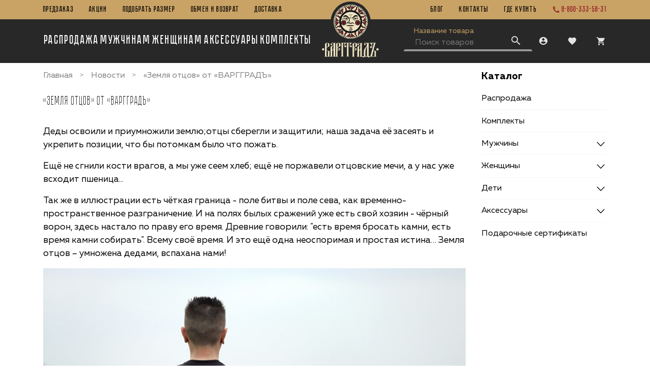

--- FILE ---
content_type: text/html; charset=utf-8
request_url: https://varggrad.ru/blogs/news/zemlya-ottsov-ot-varggrad
body_size: 47653
content:
<!DOCTYPE html>
<html
  style="
    --color-btn-bg:#74292B;
--color-btn-bg-is-dark:true;
--bg:#FFFFFF;
--bg-is-dark:false;

--color-text: var(--color-text-dark);
--color-text-minor-shade: var(--color-text-dark-minor-shade);
--color-text-major-shade: var(--color-text-dark-major-shade);
--color-text-half-shade: var(--color-text-dark-half-shade);

--color-notice-warning-is-dark:false;
--color-notice-success-is-dark:false;
--color-notice-error-is-dark:false;
--color-notice-info-is-dark:false;
--color-form-controls-bg:var(--bg);
--color-form-controls-bg-disabled:var(--bg-minor-shade);
--color-form-controls-border-color:var(--bg-half-shade);
--color-form-controls-color:var(--color-text);
--is-editor:false;


    --bg-texture: url(https://static.insales-cdn.com/assets/1/6089/6371273/1766690658/bg-texture.jpg);
    --bg-mask-product: url(https://static.insales-cdn.com/assets/1/6089/6371273/1766690658/mask_bg_product.png);
    --font-family: 'Muller';
    --font-family-second: 'Oswald';
    --font-family-heading: 'Pobeda';
    --layout-side-padding: 14px;
    
  "
  >
  <head><meta data-config="{&quot;article_id&quot;:1042183}" name="page-config" content="" /><meta data-config="{&quot;money_with_currency_format&quot;:{&quot;delimiter&quot;:&quot;&quot;,&quot;separator&quot;:&quot;.&quot;,&quot;format&quot;:&quot;%n%u&quot;,&quot;unit&quot;:&quot;\u003cspan\u003e\u003ci class=\&quot;fa fa-rub\&quot;\u003e\u003c/i\u003e\u003c/span\u003e&quot;,&quot;show_price_without_cents&quot;:1},&quot;currency_code&quot;:&quot;RUR&quot;,&quot;currency_iso_code&quot;:&quot;RUB&quot;,&quot;default_currency&quot;:{&quot;title&quot;:&quot;Российский рубль&quot;,&quot;code&quot;:&quot;RUR&quot;,&quot;rate&quot;:1.0,&quot;format_string&quot;:&quot;%n%u&quot;,&quot;unit&quot;:&quot;\u003cspan\u003e\u003ci class=\&quot;fa fa-rub\&quot;\u003e\u003c/i\u003e\u003c/span\u003e&quot;,&quot;price_separator&quot;:&quot;&quot;,&quot;is_default&quot;:true,&quot;price_delimiter&quot;:&quot;&quot;,&quot;show_price_with_delimiter&quot;:false,&quot;show_price_without_cents&quot;:true},&quot;facebook&quot;:{&quot;pixelActive&quot;:false,&quot;currency_code&quot;:&quot;RUB&quot;,&quot;use_variants&quot;:null},&quot;vk&quot;:{&quot;pixel_active&quot;:null,&quot;price_list_id&quot;:null},&quot;new_ya_metrika&quot;:true,&quot;ecommerce_data_container&quot;:&quot;dataLayer&quot;,&quot;common_js_version&quot;:null,&quot;vue_ui_version&quot;:null,&quot;feedback_captcha_enabled&quot;:true,&quot;account_id&quot;:218986,&quot;hide_items_out_of_stock&quot;:true,&quot;forbid_order_over_existing&quot;:true,&quot;minimum_items_price&quot;:null,&quot;enable_comparison&quot;:true,&quot;locale&quot;:&quot;ru&quot;,&quot;client_group&quot;:null,&quot;consent_to_personal_data&quot;:{&quot;active&quot;:true,&quot;obligatory&quot;:true,&quot;description&quot;:&quot;Я согласен с условиями \u003ca href=&#39;/page/oferta&#39; target=&#39;blank&#39;\u003eполитики конфиденциальности\u003c/a\u003e&quot;},&quot;recaptcha_key&quot;:&quot;6LfXhUEmAAAAAOGNQm5_a2Ach-HWlFKD3Sq7vfFj&quot;,&quot;recaptcha_key_v3&quot;:&quot;6LcZi0EmAAAAAPNov8uGBKSHCvBArp9oO15qAhXa&quot;,&quot;yandex_captcha_key&quot;:&quot;ysc1_ec1ApqrRlTZTXotpTnO8PmXe2ISPHxsd9MO3y0rye822b9d2&quot;,&quot;checkout_float_order_content_block&quot;:false,&quot;available_products_characteristics_ids&quot;:null,&quot;sber_id_app_id&quot;:&quot;5b5a3c11-72e5-4871-8649-4cdbab3ba9a4&quot;,&quot;theme_generation&quot;:4,&quot;quick_checkout_captcha_enabled&quot;:false,&quot;max_order_lines_count&quot;:500,&quot;sber_bnpl_min_amount&quot;:1000,&quot;sber_bnpl_max_amount&quot;:150000,&quot;counter_settings&quot;:{&quot;data_layer_name&quot;:&quot;dataLayer&quot;,&quot;new_counters_setup&quot;:true,&quot;add_to_cart_event&quot;:true,&quot;remove_from_cart_event&quot;:true,&quot;add_to_wishlist_event&quot;:true,&quot;purchase_event&quot;:true},&quot;site_setting&quot;:{&quot;show_cart_button&quot;:true,&quot;show_service_button&quot;:false,&quot;show_marketplace_button&quot;:false,&quot;show_quick_checkout_button&quot;:false},&quot;warehouses&quot;:[{&quot;id&quot;:4276993,&quot;title&quot;:&quot;Основной склад&quot;,&quot;array_index&quot;:0}],&quot;captcha_type&quot;:&quot;google&quot;,&quot;human_readable_urls&quot;:false}" name="shop-config" content="" /><meta name='js-evnvironment' content='production' /><meta name='default-locale' content='ru' /><meta name='insales-redefined-api-methods' content="[]" /><script type="text/javascript" src="https://static.insales-cdn.com/assets/static-versioned/v3.72/static/libs/lodash/4.17.21/lodash.min.js"></script>
<!--InsalesCounter -->
<script type="text/javascript">
(function() {
  if (typeof window.__insalesCounterId !== 'undefined') {
    return;
  }

  try {
    Object.defineProperty(window, '__insalesCounterId', {
      value: 218986,
      writable: true,
      configurable: true
    });
  } catch (e) {
    console.error('InsalesCounter: Failed to define property, using fallback:', e);
    window.__insalesCounterId = 218986;
  }

  if (typeof window.__insalesCounterId === 'undefined') {
    console.error('InsalesCounter: Failed to set counter ID');
    return;
  }

  let script = document.createElement('script');
  script.async = true;
  script.src = '/javascripts/insales_counter.js?7';
  let firstScript = document.getElementsByTagName('script')[0];
  firstScript.parentNode.insertBefore(script, firstScript);
})();
</script>
<!-- /InsalesCounter -->
      <!-- Google Tag Manager -->
      <script>(function(w,d,s,l,i){w[l]=w[l]||[];w[l].push({'gtm.start':
      new Date().getTime(),event:'gtm.js'});var f=d.getElementsByTagName(s)[0],
      j=d.createElement(s),dl=l!='dataLayer'?'&l='+l:'';j.async=true;j.src=
      'https://www.googletagmanager.com/gtm.js?id='+i+dl;f.parentNode.insertBefore(j,f);
      })(window,document,'script','dataLayer','GTM-NZ34MJ3');
      </script>
      <!-- End Google Tag Manager -->
    <script type="text/javascript">
      (function() {
        var fileref = document.createElement('script');
        fileref.setAttribute("type","text/javascript");
        fileref.setAttribute("src", 'https://cdn.carrotquest.io/modules/insales/app.js?apikey=57921-f43c5b25ca7408eae54745d1b1');
        document.getElementsByTagName("head")[0].appendChild(fileref);
      })();
    </script>

    <script type="text/javascript">
      (function() {
        var fileref = document.createElement('script');
        fileref.setAttribute("type","text/javascript");
        fileref.setAttribute("src", 'https://insales.cloudpayments.ru/sweetalert2.min.js');
        document.getElementsByTagName("head")[0].appendChild(fileref);
      })();
    </script>

    <script type="text/javascript">
      (function() {
        var fileref = document.createElement('script');
        fileref.setAttribute("type","text/javascript");
        fileref.setAttribute("src", 'https://cdnjs.cloudflare.com/ajax/libs/core-js/2.4.1/core.js');
        document.getElementsByTagName("head")[0].appendChild(fileref);
      })();
    </script>

    <script type="text/javascript">
      (function() {
        var fileref = document.createElement('script');
        fileref.setAttribute("type","text/javascript");
        fileref.setAttribute("src", 'https://widget.cloudpayments.ru/bundles/cloudpayments');
        document.getElementsByTagName("head")[0].appendChild(fileref);
      })();
    </script>

    <script type="text/javascript">
      (function() {
        
				if(!window.jQuery){
					var script = document.createElement('script');
					script.src = "https://ajax.googleapis.com/ajax/libs/jquery/3.3.1/jquery.min.js";
					script.async = false;
					document.head.appendChild(script);
				}
      })();
    </script>

    <script type="text/javascript">
      (function() {
        script = document.createElement('script');script.src = 'https://insales.cloudpayments.ru/appjs?insales_id=218986';script.async = false;document.head.appendChild(script);
      })();
    </script>

    <!-- meta -->
<meta charset="UTF-8" /><title>#варгградъ #варгградъфутболка #varggrad #fatherland #русскиемануфактуры #русскаяфутболка #русскийбренд #земляотцов #сделановроссии #madeinrussia</title><meta name="description" content="#варгградъ #варгградъфутболка #varggrad #fatherland #русскиемануфактуры #русскаяфутболка #русскийбренд #земляотцов #сделановроссии #madeinrussia">
<meta data-config="{&quot;static-versioned&quot;: &quot;1.38&quot;}" name="theme-meta-data" content="">
<meta name="robots" content="index,follow" />
<meta http-equiv="X-UA-Compatible" content="IE=edge,chrome=1" />
<meta name="viewport" content="width=device-width, initial-scale=1.0" />
<meta name="SKYPE_TOOLBAR" content="SKYPE_TOOLBAR_PARSER_COMPATIBLE" />
<meta name="format-detection" content="telephone=no">

<!-- canonical url-->

<!-- rss feed-->
    <meta property="og:title" content="«Земля отцов» от «ВАРГГРАДЪ»">
    <meta property="og:image" content="https://static.insales-cdn.com/images/articles/1/3445/830837/DSCF0563_-_копия_-_копия.jpg">
    <meta property="og:type" content="website">
    <meta property="og:url" content="https://varggrad.ru/blogs/news/zemlya-ottsov-ot-varggrad">




<!-- icons--><link rel="icon" type="image/png" sizes="16x16" href="https://static.insales-cdn.com/files/1/992/28099552/original/favicon2x_ee41493b62ccf947b7fdf66b26752234.png" />
<style media="screen">
  @supports (content-visibility: hidden) {
    body:not(.settings_loaded) {
      content-visibility: hidden;
    }
  }
  @supports not (content-visibility: hidden) {
    body:not(.settings_loaded) {
      visibility: hidden;
    }
  }
</style>

  </head>
  <body data-multi-lang="false" data-theme-template="article" data-sidebar-type="sticky" data-sidebar-position="right">
    <div class="preloader">
      <div class="lds-ellipsis"><div></div><div></div><div></div><div></div></div>
    </div>
    <noscript>
<div class="njs-alert-overlay">
  <div class="njs-alert-wrapper">
    <div class="njs-alert">
      <p>Включите в вашем браузере JavaScript!</p>
    </div>
  </div>
</div>
</noscript>

    <div class="page_layout page_layout_sticky_right ">
      <header>
      
        <div
  class="layout widget-type_varggrad-header"
  style="--bg:#282828; --bg-is-dark:true; --bg-minor-shade:#3e3e3e; --bg-minor-shade-is-dark:true; --bg-major-shade:#545454; --bg-major-shade-is-dark:true; --bg-half-shade:#949494; --bg-half-shade-is-dark:true; --top-bg:#C9A265; --top-bg-is-dark:true; --top-bg-minor-shade:#d0b07b; --top-bg-minor-shade-is-light:true; --top-bg-major-shade:#d8bd91; --top-bg-major-shade-is-light:true; --top-bg-half-shade:#f0e5d4; --top-bg-half-shade-is-light:true; --layout-wide-bg:true; --layout-wide-content:true; --layout-edge:true; --hide-desktop:false; --hide-mobile:false;"
  data-widget-drop-item-id="60777667"
  
  >
  <div class="layout__content">
    <div class="top-header">
    <div class="container">
      <div class="top-header-grid">
        <div class="top-header-left">
          <ul class="menu__list" data-navigation data-menu-handle="header-w-menu-1">
            
            <li class="menu__item" data-navigation-item data-menu-item-id="28461030">
              <div class="menu__controls">
                <a href="https://preorder.varggrad.ru" class="menu__link" data-navigation-link="https://preorder.varggrad.ru">
                  ПРЕДЗАКАЗ
                </a>
              </div>
            </li>
            
            <li class="menu__item" data-navigation-item data-menu-item-id="22064095">
              <div class="menu__controls">
                <a href="/blogs/stock" class="menu__link" data-navigation-link="/blogs/stock">
                  Акции
                </a>
              </div>
            </li>
            
            <li class="menu__item" data-navigation-item data-menu-item-id="24571503">
              <div class="menu__controls">
                <a href="/page/podobrat-razmer" class="menu__link" data-navigation-link="/page/podobrat-razmer">
                  Подобрать размер
                </a>
              </div>
            </li>
            
            <li class="menu__item" data-navigation-item data-menu-item-id="22064105">
              <div class="menu__controls">
                <a href="/page/obmen-i-vozvrat" class="menu__link" data-navigation-link="/page/obmen-i-vozvrat">
                  Обмен и возврат
                </a>
              </div>
            </li>
            
            <li class="menu__item" data-navigation-item data-menu-item-id="22562746">
              <div class="menu__controls">
                <a href="/page/dostavka" class="menu__link" data-navigation-link="/page/dostavka">
                  Доставка
                </a>
              </div>
            </li>
            
          </ul>
        </div>
        <div class="logo is-top">
          
          <a class="header__logo" href="/">
            <img class="logo-desktop" src="https://static.insales-cdn.com/files/1/803/28132131/original/logo-header.svg" alt="Варгградъ"
              title="Варгградъ" />
          </a>
          
        </div>
        <div class="top-header-right">
          <ul class="menu__list" data-navigation data-menu-handle="header-w-menu-2">
            
            <li class="menu__item" data-navigation-item data-menu-item-id="28557825">
              <div class="menu__controls">
                <a href="/blogs/news" class="menu__link" data-navigation-link="/blogs/news">
                  Блог
                </a>
              </div>
            </li>
            
            <li class="menu__item" data-navigation-item data-menu-item-id="22064112">
              <div class="menu__controls">
                <a href="/page/kontakty" class="menu__link" data-navigation-link="/page/kontakty">
                  Контакты
                </a>
              </div>
            </li>
            
            <li class="menu__item" data-navigation-item data-menu-item-id="24571510">
              <div class="menu__controls">
                <a href="/page/gde-kupit" class="menu__link" data-navigation-link="/page/gde-kupit">
                  ГДЕ КУПИТЬ
                </a>
              </div>
            </li>
            
          </ul>
          <a href="tel:8-800-333-58-31" class="header__phone">
            <span class="symbol-phone"></span> <span class="phone-text">8-800-333-58-31</span>
          </a>
          
        </div>
      </div>
    </div>
</div>
<div class="bottom-header">
    <div class="container">
      <div class="bottom-header-grid">
        <div class="bottom-header-left">
          <div class="button-mobile-menu js-toggle-mobile-menu">
            <span class="symbol-notes">
            </span>
          </div>

          <ul class="menu__list is-left">
            
            
            
            <li class="menu__item with-drop">
              <div class="menu__controls">
                <a href="/collection/rasprodazha" class="menu__link">
                  Распродажа
                </a>
              </div>
              
            </li>
            
            
            
            <li class="menu__item with-drop">
              <div class="menu__controls">
                <a href="/collection/muzhskoe" class="menu__link">
                  Мужчинам
                </a>
              </div>
              
                <div class="submenu">
                  <div class="submenu__list">
                    <div class="submenu__left">
                      
                        <div class="submenu__item">
                          <a href="/collection/kurtki" class="submenu__link">
                            Верхняя одежда
                          </a>
                          
                            <div class="submenu-level-3">
                              <div class="submenu-container">
                                
                                <div class="submenu__item">
                                  <a href="/collection/parki" class="submenu__link">
                                    Зимние куртки
                                  </a>
                                </div>
                                
                                <div class="submenu__item">
                                  <a href="/collection/vetrovkianoraki" class="submenu__link">
                                    Куртки/анораки
                                  </a>
                                </div>
                                
                                <div class="submenu__item">
                                  <a href="/collection/stegachi" class="submenu__link">
                                    Стегачи
                                  </a>
                                </div>
                                
                                <div class="submenu__item">
                                  <a href="/collection/bombery" class="submenu__link">
                                    Бомберы
                                  </a>
                                </div>
                                
                                <div class="submenu__item">
                                  <a href="/collection/zhilety" class="submenu__link">
                                    Жилеты
                                  </a>
                                </div>
                                
                              </div>
                            </div>
                          
                        </div>
                      
                        <div class="submenu__item">
                          <a href="/collection/tolstovki" class="submenu__link">
                            Худи
                          </a>
                          
                        </div>
                      
                        <div class="submenu__item">
                          <a href="/collection/svitshoty" class="submenu__link">
                            Свитшоты
                          </a>
                          
                        </div>
                      
                        <div class="submenu__item">
                          <a href="/collection/rubashki" class="submenu__link">
                            Рубашки
                          </a>
                          
                        </div>
                      
                        <div class="submenu__item">
                          <a href="/collection/futbolki-i-polo" class="submenu__link">
                            Футболки
                          </a>
                          
                        </div>
                      
                        <div class="submenu__item">
                          <a href="/collection/polo" class="submenu__link">
                            Поло
                          </a>
                          
                        </div>
                      
                        <div class="submenu__item">
                          <a href="/collection/bryuki" class="submenu__link">
                            Брюки
                          </a>
                          
                            <div class="submenu-level-3">
                              <div class="submenu-container">
                                
                                <div class="submenu__item">
                                  <a href="/collection/militari-bryuki" class="submenu__link">
                                    Карго-брюки
                                  </a>
                                </div>
                                
                                <div class="submenu__item">
                                  <a href="/collection/sportivnye-bryuki" class="submenu__link">
                                    Спортивные брюки
                                  </a>
                                </div>
                                
                                <div class="submenu__item">
                                  <a href="/collection/chinosy" class="submenu__link">
                                    Чиносы
                                  </a>
                                </div>
                                
                              </div>
                            </div>
                          
                        </div>
                      
                        <div class="submenu__item">
                          <a href="/collection/shorty" class="submenu__link">
                            Шорты
                          </a>
                          
                            <div class="submenu-level-3">
                              <div class="submenu-container">
                                
                                <div class="submenu__item">
                                  <a href="/collection/premium" class="submenu__link">
                                    Премиум
                                  </a>
                                </div>
                                
                                <div class="submenu__item">
                                  <a href="/collection/dark-matter-2" class="submenu__link">
                                    Dark matter
                                  </a>
                                </div>
                                
                              </div>
                            </div>
                          
                        </div>
                      
                        <div class="submenu__item">
                          <a href="/collection/rashgard" class="submenu__link">
                            Компрессионная одежда
                          </a>
                          
                        </div>
                      
                        <div class="submenu__item">
                          <a href="/collection/podarochnye-sertifikaty-3" class="submenu__link">
                            Подарочные сертификаты
                          </a>
                          
                        </div>
                      
                    </div>
                    <div class="submenu__right">
                      
                      <div class="submenu__item" data-navigation-item data-menu-item-id="22129476">
                        <a href="/collection/all" class="submenu__link" data-navigation-link="/collection/all">
                          Все товары
                        </a>
                      </div>
                      
                    </div>
                  </div>
                </div>
              
            </li>
            
            
            
            <li class="menu__item with-drop">
              <div class="menu__controls">
                <a href="/collection/zhenskoe" class="menu__link">
                  Женщинам
                </a>
              </div>
              
                <div class="submenu">
                  <div class="submenu__list">
                    <div class="submenu__left">
                      
                        <div class="submenu__item">
                          <a href="/collection/katalog-17" class="submenu__link">
                            Футболки женские
                          </a>
                          
                            <div class="submenu-level-3">
                              <div class="submenu-container">
                                
                                <div class="submenu__item">
                                  <a href="/collection/skazki-tyomnoy-storony-5d2873" class="submenu__link">
                                    Сказки тёмной стороны
                                  </a>
                                </div>
                                
                                <div class="submenu__item">
                                  <a href="/collection/dark-matter" class="submenu__link">
                                    Dark Matter
                                  </a>
                                </div>
                                
                              </div>
                            </div>
                          
                        </div>
                      
                        <div class="submenu__item">
                          <a href="/collection/katalog-18" class="submenu__link">
                            Худи женские
                          </a>
                          
                        </div>
                      
                        <div class="submenu__item">
                          <a href="/collection/bryuki-2" class="submenu__link">
                            Брюки
                          </a>
                          
                            <div class="submenu-level-3">
                              <div class="submenu-container">
                                
                                <div class="submenu__item">
                                  <a href="/collection/sport-bryuki-2" class="submenu__link">
                                    Спорт-брюки
                                  </a>
                                </div>
                                
                              </div>
                            </div>
                          
                        </div>
                      
                        <div class="submenu__item">
                          <a href="/collection/shorty-zhenskie" class="submenu__link">
                            Шорты женские
                          </a>
                          
                        </div>
                      
                        <div class="submenu__item">
                          <a href="/collection/podarochnye-sertifikaty-2" class="submenu__link">
                            Подарочные сертификаты
                          </a>
                          
                        </div>
                      
                        <div class="submenu__item">
                          <a href="/collection/rashgardy" class="submenu__link">
                            Компрессионная одежда
                          </a>
                          
                        </div>
                      
                    </div>
                    <div class="submenu__right">
                      
                      <div class="submenu__item" data-navigation-item data-menu-item-id="22129476">
                        <a href="/collection/all" class="submenu__link" data-navigation-link="/collection/all">
                          Все товары
                        </a>
                      </div>
                      
                    </div>
                  </div>
                </div>
              
            </li>
            
            
            
            <li class="menu__item with-drop">
              <div class="menu__controls">
                <a href="/collection/aksessuary" class="menu__link">
                  Аксессуары
                </a>
              </div>
              
                <div class="submenu">
                  <div class="submenu__list">
                    <div class="submenu__left">
                      
                        <div class="submenu__item">
                          <a href="/collection/katalog-29" class="submenu__link">
                            Головные уборы
                          </a>
                          
                            <div class="submenu-level-3">
                              <div class="submenu-container">
                                
                                <div class="submenu__item">
                                  <a href="/collection/kokoshniki" class="submenu__link">
                                    Кокошники
                                  </a>
                                </div>
                                
                                <div class="submenu__item">
                                  <a href="/collection/kapory" class="submenu__link">
                                    Капоры
                                  </a>
                                </div>
                                
                              </div>
                            </div>
                          
                        </div>
                      
                        <div class="submenu__item">
                          <a href="/collection/baffy" class="submenu__link">
                            Баффы
                          </a>
                          
                        </div>
                      
                        <div class="submenu__item">
                          <a href="/collection/katalog-30" class="submenu__link">
                            Сумки
                          </a>
                          
                        </div>
                      
                        <div class="submenu__item">
                          <a href="/collection/oblozhki-na-pasport" class="submenu__link">
                            Обложки на паспорт
                          </a>
                          
                        </div>
                      
                        <div class="submenu__item">
                          <a href="/collection/noski" class="submenu__link">
                            Носки
                          </a>
                          
                        </div>
                      
                        <div class="submenu__item">
                          <a href="/collection/prochee" class="submenu__link">
                            Прочее
                          </a>
                          
                        </div>
                      
                        <div class="submenu__item">
                          <a href="/collection/kozhanye-aksessuary" class="submenu__link">
                            Кожаные аксессуары
                          </a>
                          
                            <div class="submenu-level-3">
                              <div class="submenu-container">
                                
                                <div class="submenu__item">
                                  <a href="/collection/zazhimy-dlya-deneg" class="submenu__link">
                                    Зажимы для денег
                                  </a>
                                </div>
                                
                                <div class="submenu__item">
                                  <a href="/collection/portmone" class="submenu__link">
                                    Портмоне
                                  </a>
                                </div>
                                
                                <div class="submenu__item">
                                  <a href="/collection/kupyurniki" class="submenu__link">
                                    Купюрники
                                  </a>
                                </div>
                                
                                <div class="submenu__item">
                                  <a href="/collection/katalog-1-bfee90" class="submenu__link">
                                    Обложки на паспорт
                                  </a>
                                </div>
                                
                              </div>
                            </div>
                          
                        </div>
                      
                        <div class="submenu__item">
                          <a href="/collection/klyuchnitsy" class="submenu__link">
                            Ключницы
                          </a>
                          
                        </div>
                      
                    </div>
                    <div class="submenu__right">
                      
                      <div class="submenu__item" data-navigation-item data-menu-item-id="22129476">
                        <a href="/collection/all" class="submenu__link" data-navigation-link="/collection/all">
                          Все товары
                        </a>
                      </div>
                      
                    </div>
                  </div>
                </div>
              
            </li>
            
            
            
            <li class="menu__item with-drop">
              <div class="menu__controls">
                <a href="/collection/komplekty" class="menu__link">
                  Комплекты
                </a>
              </div>
              
            </li>
            
      
          </ul>
        </div>
        <div class="logo is-bottom">
          
          <a class="header__logo" href="/">
            <img class="logo-mobile" src="https://static.insales-cdn.com/assets/1/6089/6371273/1766690658/logo-mobile.svg" alt="Варгградъ"
              title="Варгградъ" />
          </a>
          
        </div>
        <div class="bottom-header-right">
            <form class="header__search" action="/search" method="get">
              <div class="search__label">
                Название товара
              </div>
              <input type="hidden" name="lang" value="ru">
              <div class="search__controls">
                <input type="text" name="q" value="" autocomplete="off" placeholder="Поиск товаров" data-search-field />
                <button type="submit">
                  <span class="symbol-search"></span>
                </button>
              </div>
              <div class="search__results" data-search-result></div>
            </form>
            <div class="header__area-controls">
              <a href="/client_account/orders" class="header__control-btn header__cabinet">
                <span class="symbol-user"></span>
              </a>

              <a href="/favorites" class="header__control-btn header__favorite">
                <span class="symbol-favorite">
                  <span class="header__control-bage" data-ui-favorites-counter></span>
                </span>
              </a>

              <div class="header__control-btn is-cart">
                <a href="/cart_items" class="header__cart">
                  <span class="symbol-cart">
                    <span class="header__control-bage" data-cart-positions-count></span>
                  </span>
                </a>
                <div class="header__cart-drop">
                  <div class="dynamic_basket js-dynamic_basket">
                  </div>
                </div>
              </div>

            </div>
        </div>
      </div>
    </div>
</div>

<div class="mobile-menu">
  <div class="mobile-inner">
    <div class="mobile-top">
      <a href="/client_account/orders" class="mobile__cabinet">
        <span class="symbol-user"></span>
        <span>
          Войти в личный кабинет
        </span>
      </a>
      <div class="mobile__lang">
        
        <a href="?lang=en" class="mobile__language ">en</a><span>/</span>
        
        <a href="?lang=ru" class="mobile__language is-active">ru</a>
        
      </div>
    </div>

    <form class="mobile__search" action="/search" method="get">
      <input type="hidden" name="lang" value="ru">
      <div class="mobile__controls">
        <input type="text" name="q" value="" autocomplete="off" placeholder="Поиск товаров"
          data-search-field />
        <button type="submit">
          <span class="symbol-search"></span>
        </button>
      </div>
    </form>

    <div class="mobile__catalog">
      <ul class="mobile-catalog__list is-left">
        
        
        
        <li class="mobile-catalog__item ">
          <div class="mobile-catalog__controls">
            <a href="/collection/rasprodazha" class="mobile-catalog__link">
              Распродажа
            </a>
          </div>
          
        </li>
        
        
        
        <li class="mobile-catalog__item with-drop">
          <div class="mobile-catalog__controls">
            <a href="/collection/muzhskoe" class="mobile-catalog__link">
              Мужчинам
            </a>
          </div>
          
          <div class="mobile-subcatalog">
            <div class="mobile-subcatalog-header">
              <div class="subcatalog-back js-subcatalog-back">
                <span class="icon-angle-left"></span> <span>Назад</span>
              </div>
              <div class="subcatalog-title">
                Мужчинам
              </div>

              <div class="subcatalog-lang">
                <div class="mobile__lang">
                  
                  <a href="?lang=en" class="mobile__language ">en</a><span>/</span>
                  
                  <a href="?lang=ru" class="mobile__language is-active">ru</a>
                  
                </div>
              </div>
            </div>
            <div class="mobile-subcatalog__list">
              <div class="mobile-subcatalog__left">
                
                <div class="mobile-subcatalog__item">
                  <div class="mobile-subcatalog__controls">
                    <a href="/collection/kurtki" class="mobile-subcatalog__link with-drop">
                      Верхняя одежда
                    </a>
                  </div>
                  <!-- start -->
                  
                  <div class="mobile-subcatalog is-2">
                    <div class="mobile-subcatalog-header">
                      <div class="subcatalog-back js-subcatalog-back">
                        <span class="icon-angle-left"></span> <span>Назад</span>
                      </div>
                      <div class="subcatalog-title">
                        Верхняя одежда
                      </div>

                      <div class="subcatalog-lang">
                        <div class="mobile__lang">
                          
                          <a href="?lang=en"
                            class="mobile__language ">en</a><span>/</span>
                          
                          <a href="?lang=ru"
                            class="mobile__language is-active">ru</a>
                          
                        </div>
                      </div>
                    </div>
                    <div class="mobile-subcatalog__list">
                      <div class="mobile-subcatalog__left">
                        
                        <div class="mobile-subcatalog__item">
                          <div class="mobile-subcatalog__controls">
                            <a href="/collection/parki"
                              class="mobile-subcatalog__link">
                              Зимние куртки
                            </a>
                          </div>
                        </div>
                        
                        <div class="mobile-subcatalog__item">
                          <div class="mobile-subcatalog__controls">
                            <a href="/collection/vetrovkianoraki"
                              class="mobile-subcatalog__link">
                              Куртки/анораки
                            </a>
                          </div>
                        </div>
                        
                        <div class="mobile-subcatalog__item">
                          <div class="mobile-subcatalog__controls">
                            <a href="/collection/stegachi"
                              class="mobile-subcatalog__link">
                              Стегачи
                            </a>
                          </div>
                        </div>
                        
                        <div class="mobile-subcatalog__item">
                          <div class="mobile-subcatalog__controls">
                            <a href="/collection/bombery"
                              class="mobile-subcatalog__link">
                              Бомберы
                            </a>
                          </div>
                        </div>
                        
                        <div class="mobile-subcatalog__item">
                          <div class="mobile-subcatalog__controls">
                            <a href="/collection/zhilety"
                              class="mobile-subcatalog__link">
                              Жилеты
                            </a>
                          </div>
                        </div>
                        
                      </div>
                    </div>
                  </div>
                  
                  <!-- end -->
                </div>
                
                <div class="mobile-subcatalog__item">
                  <div class="mobile-subcatalog__controls">
                    <a href="/collection/tolstovki" class="mobile-subcatalog__link ">
                      Худи
                    </a>
                  </div>
                  <!-- start -->
                  
                  <!-- end -->
                </div>
                
                <div class="mobile-subcatalog__item">
                  <div class="mobile-subcatalog__controls">
                    <a href="/collection/svitshoty" class="mobile-subcatalog__link ">
                      Свитшоты
                    </a>
                  </div>
                  <!-- start -->
                  
                  <!-- end -->
                </div>
                
                <div class="mobile-subcatalog__item">
                  <div class="mobile-subcatalog__controls">
                    <a href="/collection/rubashki" class="mobile-subcatalog__link ">
                      Рубашки
                    </a>
                  </div>
                  <!-- start -->
                  
                  <!-- end -->
                </div>
                
                <div class="mobile-subcatalog__item">
                  <div class="mobile-subcatalog__controls">
                    <a href="/collection/futbolki-i-polo" class="mobile-subcatalog__link ">
                      Футболки
                    </a>
                  </div>
                  <!-- start -->
                  
                  <!-- end -->
                </div>
                
                <div class="mobile-subcatalog__item">
                  <div class="mobile-subcatalog__controls">
                    <a href="/collection/polo" class="mobile-subcatalog__link ">
                      Поло
                    </a>
                  </div>
                  <!-- start -->
                  
                  <!-- end -->
                </div>
                
                <div class="mobile-subcatalog__item">
                  <div class="mobile-subcatalog__controls">
                    <a href="/collection/bryuki" class="mobile-subcatalog__link with-drop">
                      Брюки
                    </a>
                  </div>
                  <!-- start -->
                  
                  <div class="mobile-subcatalog is-2">
                    <div class="mobile-subcatalog-header">
                      <div class="subcatalog-back js-subcatalog-back">
                        <span class="icon-angle-left"></span> <span>Назад</span>
                      </div>
                      <div class="subcatalog-title">
                        Брюки
                      </div>

                      <div class="subcatalog-lang">
                        <div class="mobile__lang">
                          
                          <a href="?lang=en"
                            class="mobile__language ">en</a><span>/</span>
                          
                          <a href="?lang=ru"
                            class="mobile__language is-active">ru</a>
                          
                        </div>
                      </div>
                    </div>
                    <div class="mobile-subcatalog__list">
                      <div class="mobile-subcatalog__left">
                        
                        <div class="mobile-subcatalog__item">
                          <div class="mobile-subcatalog__controls">
                            <a href="/collection/militari-bryuki"
                              class="mobile-subcatalog__link">
                              Карго-брюки
                            </a>
                          </div>
                        </div>
                        
                        <div class="mobile-subcatalog__item">
                          <div class="mobile-subcatalog__controls">
                            <a href="/collection/sportivnye-bryuki"
                              class="mobile-subcatalog__link">
                              Спортивные брюки
                            </a>
                          </div>
                        </div>
                        
                        <div class="mobile-subcatalog__item">
                          <div class="mobile-subcatalog__controls">
                            <a href="/collection/chinosy"
                              class="mobile-subcatalog__link">
                              Чиносы
                            </a>
                          </div>
                        </div>
                        
                      </div>
                    </div>
                  </div>
                  
                  <!-- end -->
                </div>
                
                <div class="mobile-subcatalog__item">
                  <div class="mobile-subcatalog__controls">
                    <a href="/collection/shorty" class="mobile-subcatalog__link with-drop">
                      Шорты
                    </a>
                  </div>
                  <!-- start -->
                  
                  <div class="mobile-subcatalog is-2">
                    <div class="mobile-subcatalog-header">
                      <div class="subcatalog-back js-subcatalog-back">
                        <span class="icon-angle-left"></span> <span>Назад</span>
                      </div>
                      <div class="subcatalog-title">
                        Шорты
                      </div>

                      <div class="subcatalog-lang">
                        <div class="mobile__lang">
                          
                          <a href="?lang=en"
                            class="mobile__language ">en</a><span>/</span>
                          
                          <a href="?lang=ru"
                            class="mobile__language is-active">ru</a>
                          
                        </div>
                      </div>
                    </div>
                    <div class="mobile-subcatalog__list">
                      <div class="mobile-subcatalog__left">
                        
                        <div class="mobile-subcatalog__item">
                          <div class="mobile-subcatalog__controls">
                            <a href="/collection/premium"
                              class="mobile-subcatalog__link">
                              Премиум
                            </a>
                          </div>
                        </div>
                        
                        <div class="mobile-subcatalog__item">
                          <div class="mobile-subcatalog__controls">
                            <a href="/collection/dark-matter-2"
                              class="mobile-subcatalog__link">
                              Dark matter
                            </a>
                          </div>
                        </div>
                        
                      </div>
                    </div>
                  </div>
                  
                  <!-- end -->
                </div>
                
                <div class="mobile-subcatalog__item">
                  <div class="mobile-subcatalog__controls">
                    <a href="/collection/rashgard" class="mobile-subcatalog__link ">
                      Компрессионная одежда
                    </a>
                  </div>
                  <!-- start -->
                  
                  <!-- end -->
                </div>
                
                <div class="mobile-subcatalog__item">
                  <div class="mobile-subcatalog__controls">
                    <a href="/collection/podarochnye-sertifikaty-3" class="mobile-subcatalog__link ">
                      Подарочные сертификаты
                    </a>
                  </div>
                  <!-- start -->
                  
                  <!-- end -->
                </div>
                
              </div>
            </div>
          </div>
          
        </li>
        
        
        
        <li class="mobile-catalog__item with-drop">
          <div class="mobile-catalog__controls">
            <a href="/collection/zhenskoe" class="mobile-catalog__link">
              Женщинам
            </a>
          </div>
          
          <div class="mobile-subcatalog">
            <div class="mobile-subcatalog-header">
              <div class="subcatalog-back js-subcatalog-back">
                <span class="icon-angle-left"></span> <span>Назад</span>
              </div>
              <div class="subcatalog-title">
                Женщинам
              </div>

              <div class="subcatalog-lang">
                <div class="mobile__lang">
                  
                  <a href="?lang=en" class="mobile__language ">en</a><span>/</span>
                  
                  <a href="?lang=ru" class="mobile__language is-active">ru</a>
                  
                </div>
              </div>
            </div>
            <div class="mobile-subcatalog__list">
              <div class="mobile-subcatalog__left">
                
                <div class="mobile-subcatalog__item">
                  <div class="mobile-subcatalog__controls">
                    <a href="/collection/katalog-17" class="mobile-subcatalog__link with-drop">
                      Футболки женские
                    </a>
                  </div>
                  <!-- start -->
                  
                  <div class="mobile-subcatalog is-2">
                    <div class="mobile-subcatalog-header">
                      <div class="subcatalog-back js-subcatalog-back">
                        <span class="icon-angle-left"></span> <span>Назад</span>
                      </div>
                      <div class="subcatalog-title">
                        Футболки женские
                      </div>

                      <div class="subcatalog-lang">
                        <div class="mobile__lang">
                          
                          <a href="?lang=en"
                            class="mobile__language ">en</a><span>/</span>
                          
                          <a href="?lang=ru"
                            class="mobile__language is-active">ru</a>
                          
                        </div>
                      </div>
                    </div>
                    <div class="mobile-subcatalog__list">
                      <div class="mobile-subcatalog__left">
                        
                        <div class="mobile-subcatalog__item">
                          <div class="mobile-subcatalog__controls">
                            <a href="/collection/skazki-tyomnoy-storony-5d2873"
                              class="mobile-subcatalog__link">
                              Сказки тёмной стороны
                            </a>
                          </div>
                        </div>
                        
                        <div class="mobile-subcatalog__item">
                          <div class="mobile-subcatalog__controls">
                            <a href="/collection/dark-matter"
                              class="mobile-subcatalog__link">
                              Dark Matter
                            </a>
                          </div>
                        </div>
                        
                      </div>
                    </div>
                  </div>
                  
                  <!-- end -->
                </div>
                
                <div class="mobile-subcatalog__item">
                  <div class="mobile-subcatalog__controls">
                    <a href="/collection/katalog-18" class="mobile-subcatalog__link ">
                      Худи женские
                    </a>
                  </div>
                  <!-- start -->
                  
                  <!-- end -->
                </div>
                
                <div class="mobile-subcatalog__item">
                  <div class="mobile-subcatalog__controls">
                    <a href="/collection/bryuki-2" class="mobile-subcatalog__link with-drop">
                      Брюки
                    </a>
                  </div>
                  <!-- start -->
                  
                  <div class="mobile-subcatalog is-2">
                    <div class="mobile-subcatalog-header">
                      <div class="subcatalog-back js-subcatalog-back">
                        <span class="icon-angle-left"></span> <span>Назад</span>
                      </div>
                      <div class="subcatalog-title">
                        Брюки
                      </div>

                      <div class="subcatalog-lang">
                        <div class="mobile__lang">
                          
                          <a href="?lang=en"
                            class="mobile__language ">en</a><span>/</span>
                          
                          <a href="?lang=ru"
                            class="mobile__language is-active">ru</a>
                          
                        </div>
                      </div>
                    </div>
                    <div class="mobile-subcatalog__list">
                      <div class="mobile-subcatalog__left">
                        
                        <div class="mobile-subcatalog__item">
                          <div class="mobile-subcatalog__controls">
                            <a href="/collection/sport-bryuki-2"
                              class="mobile-subcatalog__link">
                              Спорт-брюки
                            </a>
                          </div>
                        </div>
                        
                      </div>
                    </div>
                  </div>
                  
                  <!-- end -->
                </div>
                
                <div class="mobile-subcatalog__item">
                  <div class="mobile-subcatalog__controls">
                    <a href="/collection/shorty-zhenskie" class="mobile-subcatalog__link ">
                      Шорты женские
                    </a>
                  </div>
                  <!-- start -->
                  
                  <!-- end -->
                </div>
                
                <div class="mobile-subcatalog__item">
                  <div class="mobile-subcatalog__controls">
                    <a href="/collection/podarochnye-sertifikaty-2" class="mobile-subcatalog__link ">
                      Подарочные сертификаты
                    </a>
                  </div>
                  <!-- start -->
                  
                  <!-- end -->
                </div>
                
                <div class="mobile-subcatalog__item">
                  <div class="mobile-subcatalog__controls">
                    <a href="/collection/rashgardy" class="mobile-subcatalog__link ">
                      Компрессионная одежда
                    </a>
                  </div>
                  <!-- start -->
                  
                  <!-- end -->
                </div>
                
              </div>
            </div>
          </div>
          
        </li>
        
        
        
        <li class="mobile-catalog__item with-drop">
          <div class="mobile-catalog__controls">
            <a href="/collection/aksessuary" class="mobile-catalog__link">
              Аксессуары
            </a>
          </div>
          
          <div class="mobile-subcatalog">
            <div class="mobile-subcatalog-header">
              <div class="subcatalog-back js-subcatalog-back">
                <span class="icon-angle-left"></span> <span>Назад</span>
              </div>
              <div class="subcatalog-title">
                Аксессуары
              </div>

              <div class="subcatalog-lang">
                <div class="mobile__lang">
                  
                  <a href="?lang=en" class="mobile__language ">en</a><span>/</span>
                  
                  <a href="?lang=ru" class="mobile__language is-active">ru</a>
                  
                </div>
              </div>
            </div>
            <div class="mobile-subcatalog__list">
              <div class="mobile-subcatalog__left">
                
                <div class="mobile-subcatalog__item">
                  <div class="mobile-subcatalog__controls">
                    <a href="/collection/katalog-29" class="mobile-subcatalog__link with-drop">
                      Головные уборы
                    </a>
                  </div>
                  <!-- start -->
                  
                  <div class="mobile-subcatalog is-2">
                    <div class="mobile-subcatalog-header">
                      <div class="subcatalog-back js-subcatalog-back">
                        <span class="icon-angle-left"></span> <span>Назад</span>
                      </div>
                      <div class="subcatalog-title">
                        Головные уборы
                      </div>

                      <div class="subcatalog-lang">
                        <div class="mobile__lang">
                          
                          <a href="?lang=en"
                            class="mobile__language ">en</a><span>/</span>
                          
                          <a href="?lang=ru"
                            class="mobile__language is-active">ru</a>
                          
                        </div>
                      </div>
                    </div>
                    <div class="mobile-subcatalog__list">
                      <div class="mobile-subcatalog__left">
                        
                        <div class="mobile-subcatalog__item">
                          <div class="mobile-subcatalog__controls">
                            <a href="/collection/kokoshniki"
                              class="mobile-subcatalog__link">
                              Кокошники
                            </a>
                          </div>
                        </div>
                        
                        <div class="mobile-subcatalog__item">
                          <div class="mobile-subcatalog__controls">
                            <a href="/collection/kapory"
                              class="mobile-subcatalog__link">
                              Капоры
                            </a>
                          </div>
                        </div>
                        
                      </div>
                    </div>
                  </div>
                  
                  <!-- end -->
                </div>
                
                <div class="mobile-subcatalog__item">
                  <div class="mobile-subcatalog__controls">
                    <a href="/collection/baffy" class="mobile-subcatalog__link ">
                      Баффы
                    </a>
                  </div>
                  <!-- start -->
                  
                  <!-- end -->
                </div>
                
                <div class="mobile-subcatalog__item">
                  <div class="mobile-subcatalog__controls">
                    <a href="/collection/katalog-30" class="mobile-subcatalog__link ">
                      Сумки
                    </a>
                  </div>
                  <!-- start -->
                  
                  <!-- end -->
                </div>
                
                <div class="mobile-subcatalog__item">
                  <div class="mobile-subcatalog__controls">
                    <a href="/collection/oblozhki-na-pasport" class="mobile-subcatalog__link ">
                      Обложки на паспорт
                    </a>
                  </div>
                  <!-- start -->
                  
                  <!-- end -->
                </div>
                
                <div class="mobile-subcatalog__item">
                  <div class="mobile-subcatalog__controls">
                    <a href="/collection/noski" class="mobile-subcatalog__link ">
                      Носки
                    </a>
                  </div>
                  <!-- start -->
                  
                  <!-- end -->
                </div>
                
                <div class="mobile-subcatalog__item">
                  <div class="mobile-subcatalog__controls">
                    <a href="/collection/prochee" class="mobile-subcatalog__link ">
                      Прочее
                    </a>
                  </div>
                  <!-- start -->
                  
                  <!-- end -->
                </div>
                
                <div class="mobile-subcatalog__item">
                  <div class="mobile-subcatalog__controls">
                    <a href="/collection/kozhanye-aksessuary" class="mobile-subcatalog__link with-drop">
                      Кожаные аксессуары
                    </a>
                  </div>
                  <!-- start -->
                  
                  <div class="mobile-subcatalog is-2">
                    <div class="mobile-subcatalog-header">
                      <div class="subcatalog-back js-subcatalog-back">
                        <span class="icon-angle-left"></span> <span>Назад</span>
                      </div>
                      <div class="subcatalog-title">
                        Кожаные аксессуары
                      </div>

                      <div class="subcatalog-lang">
                        <div class="mobile__lang">
                          
                          <a href="?lang=en"
                            class="mobile__language ">en</a><span>/</span>
                          
                          <a href="?lang=ru"
                            class="mobile__language is-active">ru</a>
                          
                        </div>
                      </div>
                    </div>
                    <div class="mobile-subcatalog__list">
                      <div class="mobile-subcatalog__left">
                        
                        <div class="mobile-subcatalog__item">
                          <div class="mobile-subcatalog__controls">
                            <a href="/collection/zazhimy-dlya-deneg"
                              class="mobile-subcatalog__link">
                              Зажимы для денег
                            </a>
                          </div>
                        </div>
                        
                        <div class="mobile-subcatalog__item">
                          <div class="mobile-subcatalog__controls">
                            <a href="/collection/portmone"
                              class="mobile-subcatalog__link">
                              Портмоне
                            </a>
                          </div>
                        </div>
                        
                        <div class="mobile-subcatalog__item">
                          <div class="mobile-subcatalog__controls">
                            <a href="/collection/kupyurniki"
                              class="mobile-subcatalog__link">
                              Купюрники
                            </a>
                          </div>
                        </div>
                        
                        <div class="mobile-subcatalog__item">
                          <div class="mobile-subcatalog__controls">
                            <a href="/collection/katalog-1-bfee90"
                              class="mobile-subcatalog__link">
                              Обложки на паспорт
                            </a>
                          </div>
                        </div>
                        
                      </div>
                    </div>
                  </div>
                  
                  <!-- end -->
                </div>
                
                <div class="mobile-subcatalog__item">
                  <div class="mobile-subcatalog__controls">
                    <a href="/collection/klyuchnitsy" class="mobile-subcatalog__link ">
                      Ключницы
                    </a>
                  </div>
                  <!-- start -->
                  
                  <!-- end -->
                </div>
                
              </div>
            </div>
          </div>
          
        </li>
        
        
        <li class="mobile-catalog__item" data-navigation-item data-menu-item-id="22129476">
          <a href="/collection/all" class="mobile-catalog__link" data-navigation-link="/collection/all">
            Все товары
          </a>
        </li>
        
      </ul>
    </div>

    <div class="mobile__links">
      <ul class="mobile-links__list" data-navigation data-menu-handle="header-w-menu-1">
        
        <li class="mobile-links__item" data-navigation-item data-menu-item-id="28461030">
          <div class="mobile-links__controls">
            <a href="https://preorder.varggrad.ru" class="mobile-links__link" data-navigation-link="https://preorder.varggrad.ru">
              ПРЕДЗАКАЗ
            </a>
          </div>
        </li>
        
        <li class="mobile-links__item" data-navigation-item data-menu-item-id="22064095">
          <div class="mobile-links__controls">
            <a href="/blogs/stock" class="mobile-links__link" data-navigation-link="/blogs/stock">
              Акции
            </a>
          </div>
        </li>
        
        <li class="mobile-links__item" data-navigation-item data-menu-item-id="24571503">
          <div class="mobile-links__controls">
            <a href="/page/podobrat-razmer" class="mobile-links__link" data-navigation-link="/page/podobrat-razmer">
              Подобрать размер
            </a>
          </div>
        </li>
        
        <li class="mobile-links__item" data-navigation-item data-menu-item-id="22064105">
          <div class="mobile-links__controls">
            <a href="/page/obmen-i-vozvrat" class="mobile-links__link" data-navigation-link="/page/obmen-i-vozvrat">
              Обмен и возврат
            </a>
          </div>
        </li>
        
        <li class="mobile-links__item" data-navigation-item data-menu-item-id="22562746">
          <div class="mobile-links__controls">
            <a href="/page/dostavka" class="mobile-links__link" data-navigation-link="/page/dostavka">
              Доставка
            </a>
          </div>
        </li>
        
        
        <li class="mobile-links__item" data-navigation-item data-menu-item-id="28557825">
          <div class="mobile-links__controls">
            <a href="/blogs/news" class="mobile-links__link" data-navigation-link="/blogs/news">
              Блог
            </a>
          </div>
        </li>
        
        <li class="mobile-links__item" data-navigation-item data-menu-item-id="22064112">
          <div class="mobile-links__controls">
            <a href="/page/kontakty" class="mobile-links__link" data-navigation-link="/page/kontakty">
              Контакты
            </a>
          </div>
        </li>
        
        <li class="mobile-links__item" data-navigation-item data-menu-item-id="24571510">
          <div class="mobile-links__controls">
            <a href="/page/gde-kupit" class="mobile-links__link" data-navigation-link="/page/gde-kupit">
              ГДЕ КУПИТЬ
            </a>
          </div>
        </li>
        
      </ul>
    </div>

    <div class="mobile_bottom">
      <a href="tel:8-800-333-58-31" class="mobile__phone">
        <span class="symbol-phone"></span> <span class="mobile-phone-text">8-800-333-58-31</span>
      </a>
      <div class="mobile-social">
        <a href="https://vk.com/varggrad" class="mobile-social-link symbol-social-vk">
        </a>
        <a href="https://instagram.com/varggrad/" class="mobile-social-link symbol-social-Instagram">
        </a>
        <a href="https://facebook.com/varggrad.ru/" class="mobile-social-link symbol-social-facebook">
        </a>
      </div>
    </div>
  </div>
</div>
<div class="mobile-menu-backdrop"></div>


<script type="text/template" data-template-id="dynamic_basket">
  <% if(order_lines.length > 0){ %>
  <div class="dynamic_basket-header">
    <strong data-cart-positions-count></strong> <strong data-positions-declination-text><%= window.declinationText(order_lines.length) %></strong> на сумму <strong class="cell-6 row flex-center" data-cart-total-price>
        <%= Shop.money.format(total_price) %>
      </strong>
  </div>
  <% } %>

  <form action="/cart_items" method="post" data-cart-form data-reload-on-coupon="false">
    <input type="hidden" name="_method" value="put">
    <input type="hidden" name="make_order" value="">

  <div class="dynamic_basket-list">
    <% if(order_lines.length == 0){ %>
      <div class="dynamic_basket-empty text-center">
        Корзина пуста
      </div>
    <% } %>
    <% _.forEach(order_lines, function (value){  %>
      <div class="dynamic_item" data-item-id="<%= value.id %>" data-product-id="<%= value.product_id %>">
        <a href="<%= value.product_url %>" class="dynamic_item-image">
          <span class="image-container is-square">
            <img src="<%= value.first_image.medium_url %>">
          </span>
        </a>
        <div class="dynamic_item-content">
          <a href="<%= value.product_url %>" class="dynamic_item-title">
            <%= value.title  %>
          </a>
          <div class="dynamic_item-quantity">
            <span>кол-во:</span> <strong><%= value.quantity %></strong>
          </div>
          <div class="dynamic_item-price">
            <span data-cart-item-price><%= Shop.money.format(value.sale_price) %></span>
          </div>
        </div>
        <button class="dynamic_item-del symbol-close" data-item-delete="<%= value.id %>">
        </button>
      </div>
    <% }) %>

  </div>

  <% if(order_lines.length > 0){ %>
  <div class="dynamic_basket-sticky-bottom">
    <div class="dynamic_basket-total row flex-middle">
      <div class="cell-6 row flex-center">
        Стоимость товаров:
      </div>
      <div class="cell-6 row flex-center" data-cart-total-price>
        <%= Shop.money.format(total_price) %>
      </div>
    </div>

    <button type="submit" data-cart-submit class="dynamic_basket-submit bttn-prim button-primary">Оформить заказ</button>
  </div>
  <% } %>
  </form>
</script>

  </div>
</div>

      
      </header>

      

      <main>
        
  <div
  class="layout widget-type_system_widget_v4_breadcrumbs_1"
  style="--delemeter:3; --align:start; --layout-wide-bg:false; --layout-pt:1vw; --layout-pb:1vw; --layout-wide-content:false; --layout-edge:false; --hide-desktop:false; --hide-mobile:false;"
  data-widget-drop-item-id="60777700"
  
  >
  <div class="layout__content">
    

<div class="breadcrumb-wrapper delemeter_3">
  <ul class="breadcrumb">
    <li class="breadcrumb-item home">
      <a class="breadcrumb-link" title="Главная" href="/">Главная</a>
    </li>
    
      <li class="breadcrumb-item">
        <a class="breadcrumb-link" title="Новости" href="/blogs/news">Новости</a>
      </li>
      
        <li class="breadcrumb-item">
          <span class="breadcrumb-page">«Земля отцов» от «ВАРГГРАДЪ»</span>
        </li>
      
    
  </ul>
</div>




  </div>
</div>


  <div
  class="layout widget-type_system_widget_v4_article_1"
  style="--article-hide-photo:true; --widget-heading-ratio:1.5; --widget-heading-weight:500; --img-fit:cover; --img-ratio:2; --img-border-radius:6px; --layout-wide-bg:false; --layout-pt:1vw; --layout-pb:2vw; --layout-wide-content:false; --layout-edge:false; --hide-desktop:false; --hide-mobile:false;"
  data-widget-drop-item-id="60777701"
  
  >
  <div class="layout__content">
    <div class="article">
  
  <h1 class="heading">«Земля отцов» от «ВАРГГРАДЪ»</h1>
  <div class="article-content static-text">
    <p><span>Деды освоили и приумножили землю;отцы сберегли и защитили; наша задача её засеять и укрепить позиции, что бы потомкам было что пожать. </span></p>
<p><span>Ещё не сгнили кости врагов, а мы уже сеем хлеб; ещё не поржавели отцовские мечи, а у нас уже всходит пшеница... </span></p>
<p><span>Так же в иллюстрации есть чёткая граница - поле битвы и поле сева, как временно-пространственное разграничение. И на полях былых сражений уже есть свой хозяин - чёрный ворон, здесь настало по праву его время. Древние говорили: "есть время бросать камни, есть время камни собирать". Всему своё время. И это ещё одна неоспоримая и простая истина&hellip; Земля отцов &ndash; умножена дедами, вспахана нами!</span></p>
<p><span><img src='https://static.insales-cdn.com/files/1/3717/10514053/original/Rn0JiaLkr-8.jpg' alt="" /></span></p>
  </div>
</div>


  </div>
</div>


  

  


      </main>

      
      <aside>
        <section data-sidebar>
          
                
                  <div
  class="layout widget-type_system_widget_v4_sidebar_collections_menu_1"
  style="--hide-title:false; --layout-pt:1vw; --layout-pb:1vw; --hide-desktop:false; --hide-mobile:true;"
  data-widget-drop-item-id="60777694"
  
  >
  <div class="layout__content">
    <div class="sidebar-collections">
  
  
  

  
  <div class="sidebar-collections__head">Каталог</div>
  

  <ul class="sidebar-collections__menu" data-navigation>
    
    
    
      
      
      

      
      

      
      

      
        

        

        <li class="sidebar-collections__item" data-navigation-item>
          <div class="sidebar-collections__controls ">
            <a href="/collection/rasprodazha" class="sidebar-collections__link" data-navigation-link="/collection/rasprodazha" >
              Распродажа
            </a>

            
          </div>

          

          

          
            </li>
          

          
      
    
      
      
      

      
      

      
      

      
        

        

        <li class="sidebar-collections__item" data-navigation-item>
          <div class="sidebar-collections__controls ">
            <a href="/collection/komplekty" class="sidebar-collections__link" data-navigation-link="/collection/komplekty" >
              Комплекты
            </a>

            
          </div>

          

          

          
            </li>
          

          
      
    
      
      
      

      
      

      
      

      
        

        

        <li class="sidebar-collections__item" data-navigation-item>
          <div class="sidebar-collections__controls with-submenu">
            <a href="/collection/muzhskoe" class="sidebar-collections__link" data-navigation-link="/collection/muzhskoe" >
              Мужчины
            </a>

            
              <button class="button button_size-s sidebar-collections__show-submenu-btn js-show-submenu" type="button">
                <span class="icon icon-angle-down"></span>
              </button>
            
          </div>

          
            <ul class="sidebar-collections__submenu" data-navigation-submenu>
          

          

          

          
      
    
      
      
      

      
      

      
      

      
        

        

        <li class="sidebar-collections__item" data-navigation-item>
          <div class="sidebar-collections__controls with-submenu">
            <a href="/collection/kurtki" class="sidebar-collections__link" data-navigation-link="/collection/kurtki" >
              Верхняя одежда
            </a>

            
              <button class="button button_size-s sidebar-collections__show-submenu-btn js-show-submenu" type="button">
                <span class="icon icon-angle-down"></span>
              </button>
            
          </div>

          
            <ul class="sidebar-collections__submenu" data-navigation-submenu>
          

          

          

          
      
    
      
      
      

      
      

      
      

      
        

        

        <li class="sidebar-collections__item" data-navigation-item>
          <div class="sidebar-collections__controls ">
            <a href="/collection/parki" class="sidebar-collections__link" data-navigation-link="/collection/parki" >
              Зимние куртки
            </a>

            
          </div>

          

          

          
            </li>
          

          
      
    
      
      
      

      
      

      
      

      
        

        

        <li class="sidebar-collections__item" data-navigation-item>
          <div class="sidebar-collections__controls ">
            <a href="/collection/vetrovkianoraki" class="sidebar-collections__link" data-navigation-link="/collection/vetrovkianoraki" >
              Куртки/анораки
            </a>

            
          </div>

          

          

          
            </li>
          

          
      
    
      
      
      

      
      

      
      

      
        

        

        <li class="sidebar-collections__item" data-navigation-item>
          <div class="sidebar-collections__controls ">
            <a href="/collection/stegachi" class="sidebar-collections__link" data-navigation-link="/collection/stegachi" >
              Стегачи
            </a>

            
          </div>

          

          

          
            </li>
          

          
      
    
      
      
      

      
      

      
      

      
        

        

        <li class="sidebar-collections__item" data-navigation-item>
          <div class="sidebar-collections__controls ">
            <a href="/collection/bombery" class="sidebar-collections__link" data-navigation-link="/collection/bombery" >
              Бомберы
            </a>

            
          </div>

          

          

          
            </li>
          

          
      
    
      
      
      

      
      

      
      

      
        

        

        <li class="sidebar-collections__item" data-navigation-item>
          <div class="sidebar-collections__controls ">
            <a href="/collection/zhilety" class="sidebar-collections__link" data-navigation-link="/collection/zhilety" >
              Жилеты
            </a>

            
          </div>

          

          

          
            </li>
          

          
      
    
      
      
      

      
      

      
      

      
        

        
          
            
            </ul>
          

          </li>
        

        <li class="sidebar-collections__item" data-navigation-item>
          <div class="sidebar-collections__controls ">
            <a href="/collection/tolstovki" class="sidebar-collections__link" data-navigation-link="/collection/tolstovki" >
              Худи
            </a>

            
          </div>

          

          

          
            </li>
          

          
      
    
      
      
      

      
      

      
      

      
        

        

        <li class="sidebar-collections__item" data-navigation-item>
          <div class="sidebar-collections__controls ">
            <a href="/collection/svitshoty" class="sidebar-collections__link" data-navigation-link="/collection/svitshoty" >
              Свитшоты
            </a>

            
          </div>

          

          

          
            </li>
          

          
      
    
      
      
      

      
      

      
      

      
        

        

        <li class="sidebar-collections__item" data-navigation-item>
          <div class="sidebar-collections__controls ">
            <a href="/collection/rubashki" class="sidebar-collections__link" data-navigation-link="/collection/rubashki" >
              Рубашки
            </a>

            
          </div>

          

          

          
            </li>
          

          
      
    
      
      
      

      
      

      
      

      
        

        

        <li class="sidebar-collections__item" data-navigation-item>
          <div class="sidebar-collections__controls ">
            <a href="/collection/futbolki-i-polo" class="sidebar-collections__link" data-navigation-link="/collection/futbolki-i-polo" >
              Футболки
            </a>

            
          </div>

          

          

          
            </li>
          

          
      
    
      
      
      

      
      

      
      

      
        

        

        <li class="sidebar-collections__item" data-navigation-item>
          <div class="sidebar-collections__controls ">
            <a href="/collection/polo" class="sidebar-collections__link" data-navigation-link="/collection/polo" >
              Поло
            </a>

            
          </div>

          

          

          
            </li>
          

          
      
    
      
      
      

      
      

      
      

      
        

        

        <li class="sidebar-collections__item" data-navigation-item>
          <div class="sidebar-collections__controls with-submenu">
            <a href="/collection/bryuki" class="sidebar-collections__link" data-navigation-link="/collection/bryuki" >
              Брюки
            </a>

            
              <button class="button button_size-s sidebar-collections__show-submenu-btn js-show-submenu" type="button">
                <span class="icon icon-angle-down"></span>
              </button>
            
          </div>

          
            <ul class="sidebar-collections__submenu" data-navigation-submenu>
          

          

          

          
      
    
      
      
      

      
      

      
      

      
        

        

        <li class="sidebar-collections__item" data-navigation-item>
          <div class="sidebar-collections__controls ">
            <a href="/collection/militari-bryuki" class="sidebar-collections__link" data-navigation-link="/collection/militari-bryuki" >
              Карго-брюки
            </a>

            
          </div>

          

          

          
            </li>
          

          
      
    
      
      
      

      
      

      
      

      
    
      
      
      

      
      

      
      

      
    
      
      
      

      
      

      
      

      
        

        

        <li class="sidebar-collections__item" data-navigation-item>
          <div class="sidebar-collections__controls ">
            <a href="/collection/sportivnye-bryuki" class="sidebar-collections__link" data-navigation-link="/collection/sportivnye-bryuki" >
              Спортивные брюки
            </a>

            
          </div>

          

          

          
            </li>
          

          
      
    
      
      
      

      
      

      
      

      
        

        

        <li class="sidebar-collections__item" data-navigation-item>
          <div class="sidebar-collections__controls ">
            <a href="/collection/chinosy" class="sidebar-collections__link" data-navigation-link="/collection/chinosy" >
              Чиносы
            </a>

            
          </div>

          

          

          
            </li>
          

          
      
    
      
      
      

      
      

      
      

      
        

        
          
            
            </ul>
          

          </li>
        

        <li class="sidebar-collections__item" data-navigation-item>
          <div class="sidebar-collections__controls with-submenu">
            <a href="/collection/shorty" class="sidebar-collections__link" data-navigation-link="/collection/shorty" >
              Шорты
            </a>

            
              <button class="button button_size-s sidebar-collections__show-submenu-btn js-show-submenu" type="button">
                <span class="icon icon-angle-down"></span>
              </button>
            
          </div>

          
            <ul class="sidebar-collections__submenu" data-navigation-submenu>
          

          

          

          
      
    
      
      
      

      
      

      
      

      
        

        

        <li class="sidebar-collections__item" data-navigation-item>
          <div class="sidebar-collections__controls ">
            <a href="/collection/premium" class="sidebar-collections__link" data-navigation-link="/collection/premium" >
              Премиум
            </a>

            
          </div>

          

          

          
            </li>
          

          
      
    
      
      
      

      
      

      
      

      
        

        

        <li class="sidebar-collections__item" data-navigation-item>
          <div class="sidebar-collections__controls ">
            <a href="/collection/dark-matter-2" class="sidebar-collections__link" data-navigation-link="/collection/dark-matter-2" >
              Dark matter
            </a>

            
          </div>

          

          

          
            </li>
          

          
      
    
      
      
      

      
      

      
      

      
        

        
          
            
            </ul>
          

          </li>
        

        <li class="sidebar-collections__item" data-navigation-item>
          <div class="sidebar-collections__controls ">
            <a href="/collection/rashgard" class="sidebar-collections__link" data-navigation-link="/collection/rashgard" >
              Компрессионная одежда
            </a>

            
          </div>

          

          

          
            </li>
          

          
      
    
      
      
      

      
      

      
      

      
        

        

        <li class="sidebar-collections__item" data-navigation-item>
          <div class="sidebar-collections__controls ">
            <a href="/collection/podarochnye-sertifikaty-3" class="sidebar-collections__link" data-navigation-link="/collection/podarochnye-sertifikaty-3" >
              Подарочные сертификаты
            </a>

            
          </div>

          

          

          
            </li>
          

          
      
    
      
      
      

      
      

      
      

      
        

        
          
            
            </ul>
          

          </li>
        

        <li class="sidebar-collections__item" data-navigation-item>
          <div class="sidebar-collections__controls with-submenu">
            <a href="/collection/zhenskoe" class="sidebar-collections__link" data-navigation-link="/collection/zhenskoe" >
              Женщины
            </a>

            
              <button class="button button_size-s sidebar-collections__show-submenu-btn js-show-submenu" type="button">
                <span class="icon icon-angle-down"></span>
              </button>
            
          </div>

          
            <ul class="sidebar-collections__submenu" data-navigation-submenu>
          

          

          

          
      
    
      
      
      

      
      

      
      

      
        

        

        <li class="sidebar-collections__item" data-navigation-item>
          <div class="sidebar-collections__controls with-submenu">
            <a href="/collection/katalog-17" class="sidebar-collections__link" data-navigation-link="/collection/katalog-17" >
              Футболки женские
            </a>

            
              <button class="button button_size-s sidebar-collections__show-submenu-btn js-show-submenu" type="button">
                <span class="icon icon-angle-down"></span>
              </button>
            
          </div>

          
            <ul class="sidebar-collections__submenu" data-navigation-submenu>
          

          

          

          
      
    
      
      
      

      
      

      
      

      
        

        

        <li class="sidebar-collections__item" data-navigation-item>
          <div class="sidebar-collections__controls ">
            <a href="/collection/skazki-tyomnoy-storony-5d2873" class="sidebar-collections__link" data-navigation-link="/collection/skazki-tyomnoy-storony-5d2873" >
              Сказки тёмной стороны
            </a>

            
          </div>

          

          

          
            </li>
          

          
      
    
      
      
      

      
      

      
      

      
        

        

        <li class="sidebar-collections__item" data-navigation-item>
          <div class="sidebar-collections__controls ">
            <a href="/collection/dark-matter" class="sidebar-collections__link" data-navigation-link="/collection/dark-matter" >
              Dark Matter
            </a>

            
          </div>

          

          

          
            </li>
          

          
      
    
      
      
      

      
      

      
      

      
        

        
          
            
            </ul>
          

          </li>
        

        <li class="sidebar-collections__item" data-navigation-item>
          <div class="sidebar-collections__controls ">
            <a href="/collection/katalog-18" class="sidebar-collections__link" data-navigation-link="/collection/katalog-18" >
              Худи женские
            </a>

            
          </div>

          

          

          
            </li>
          

          
      
    
      
      
      

      
      

      
      

      
        

        

        <li class="sidebar-collections__item" data-navigation-item>
          <div class="sidebar-collections__controls with-submenu">
            <a href="/collection/bryuki-2" class="sidebar-collections__link" data-navigation-link="/collection/bryuki-2" >
              Брюки
            </a>

            
              <button class="button button_size-s sidebar-collections__show-submenu-btn js-show-submenu" type="button">
                <span class="icon icon-angle-down"></span>
              </button>
            
          </div>

          
            <ul class="sidebar-collections__submenu" data-navigation-submenu>
          

          

          

          
      
    
      
      
      

      
      

      
      

      
        

        

        <li class="sidebar-collections__item" data-navigation-item>
          <div class="sidebar-collections__controls ">
            <a href="/collection/sport-bryuki-2" class="sidebar-collections__link" data-navigation-link="/collection/sport-bryuki-2" >
              Спорт-брюки
            </a>

            
          </div>

          

          

          
            </li>
          

          
      
    
      
      
      

      
      

      
      

      
        

        
          
            
            </ul>
          

          </li>
        

        <li class="sidebar-collections__item" data-navigation-item>
          <div class="sidebar-collections__controls ">
            <a href="/collection/shorty-zhenskie" class="sidebar-collections__link" data-navigation-link="/collection/shorty-zhenskie" >
              Шорты женские
            </a>

            
          </div>

          

          

          
            </li>
          

          
      
    
      
      
      

      
      

      
      

      
        

        

        <li class="sidebar-collections__item" data-navigation-item>
          <div class="sidebar-collections__controls ">
            <a href="/collection/podarochnye-sertifikaty-2" class="sidebar-collections__link" data-navigation-link="/collection/podarochnye-sertifikaty-2" >
              Подарочные сертификаты
            </a>

            
          </div>

          

          

          
            </li>
          

          
      
    
      
      
      

      
      

      
      

      
        

        

        <li class="sidebar-collections__item" data-navigation-item>
          <div class="sidebar-collections__controls ">
            <a href="/collection/rashgardy" class="sidebar-collections__link" data-navigation-link="/collection/rashgardy" >
              Компрессионная одежда
            </a>

            
          </div>

          

          

          
            </li>
          

          
      
    
      
      
      

      
      

      
      

      
        

        
          
            
            </ul>
          

          </li>
        

        <li class="sidebar-collections__item" data-navigation-item>
          <div class="sidebar-collections__controls with-submenu">
            <a href="/collection/detskoe" class="sidebar-collections__link" data-navigation-link="/collection/detskoe" >
              Дети
            </a>

            
              <button class="button button_size-s sidebar-collections__show-submenu-btn js-show-submenu" type="button">
                <span class="icon icon-angle-down"></span>
              </button>
            
          </div>

          
            <ul class="sidebar-collections__submenu" data-navigation-submenu>
          

          

          

          
      
    
      
      
      

      
      

      
      

      
        

        

        <li class="sidebar-collections__item" data-navigation-item>
          <div class="sidebar-collections__controls ">
            <a href="/collection/futbolki" class="sidebar-collections__link" data-navigation-link="/collection/futbolki" >
              Детские футболки
            </a>

            
          </div>

          

          

          
            </li>
          

          
      
    
      
      
      

      
      

      
      

      
        

        

        <li class="sidebar-collections__item" data-navigation-item>
          <div class="sidebar-collections__controls ">
            <a href="/collection/kargo-bryuki" class="sidebar-collections__link" data-navigation-link="/collection/kargo-bryuki" >
              Детские карго брюки
            </a>

            
          </div>

          

          

          
            </li>
          

          
      
    
      
      
      

      
      

      
      

      
        

        

        <li class="sidebar-collections__item" data-navigation-item>
          <div class="sidebar-collections__controls ">
            <a href="/collection/sport-bryuki" class="sidebar-collections__link" data-navigation-link="/collection/sport-bryuki" >
              Детские спорт-брюки
            </a>

            
          </div>

          

          

          
            </li>
          

          
      
    
      
      
      

      
      

      
      

      
        

        
          
            
            </ul>
          

          </li>
        

        <li class="sidebar-collections__item" data-navigation-item>
          <div class="sidebar-collections__controls with-submenu">
            <a href="/collection/aksessuary" class="sidebar-collections__link" data-navigation-link="/collection/aksessuary" >
              Аксессуары
            </a>

            
              <button class="button button_size-s sidebar-collections__show-submenu-btn js-show-submenu" type="button">
                <span class="icon icon-angle-down"></span>
              </button>
            
          </div>

          
            <ul class="sidebar-collections__submenu" data-navigation-submenu>
          

          

          

          
      
    
      
      
      

      
      

      
      

      
        

        

        <li class="sidebar-collections__item" data-navigation-item>
          <div class="sidebar-collections__controls with-submenu">
            <a href="/collection/katalog-29" class="sidebar-collections__link" data-navigation-link="/collection/katalog-29" >
              Головные уборы
            </a>

            
              <button class="button button_size-s sidebar-collections__show-submenu-btn js-show-submenu" type="button">
                <span class="icon icon-angle-down"></span>
              </button>
            
          </div>

          
            <ul class="sidebar-collections__submenu" data-navigation-submenu>
          

          

          

          
      
    
      
      
      

      
      

      
      

      
        

        

        <li class="sidebar-collections__item" data-navigation-item>
          <div class="sidebar-collections__controls ">
            <a href="/collection/kokoshniki" class="sidebar-collections__link" data-navigation-link="/collection/kokoshniki" >
              Кокошники
            </a>

            
          </div>

          

          

          
            </li>
          

          
      
    
      
      
      

      
      

      
      

      
        

        

        <li class="sidebar-collections__item" data-navigation-item>
          <div class="sidebar-collections__controls ">
            <a href="/collection/kapory" class="sidebar-collections__link" data-navigation-link="/collection/kapory" >
              Капоры
            </a>

            
          </div>

          

          

          
            </li>
          

          
      
    
      
      
      

      
      

      
      

      
        

        
          
            
            </ul>
          

          </li>
        

        <li class="sidebar-collections__item" data-navigation-item>
          <div class="sidebar-collections__controls ">
            <a href="/collection/baffy" class="sidebar-collections__link" data-navigation-link="/collection/baffy" >
              Баффы
            </a>

            
          </div>

          

          

          
            </li>
          

          
      
    
      
      
      

      
      

      
      

      
        

        

        <li class="sidebar-collections__item" data-navigation-item>
          <div class="sidebar-collections__controls ">
            <a href="/collection/katalog-30" class="sidebar-collections__link" data-navigation-link="/collection/katalog-30" >
              Сумки
            </a>

            
          </div>

          

          

          
            </li>
          

          
      
    
      
      
      

      
      

      
      

      
        

        

        <li class="sidebar-collections__item" data-navigation-item>
          <div class="sidebar-collections__controls ">
            <a href="/collection/oblozhki-na-pasport" class="sidebar-collections__link" data-navigation-link="/collection/oblozhki-na-pasport" >
              Обложки на паспорт
            </a>

            
          </div>

          

          

          
            </li>
          

          
      
    
      
      
      

      
      

      
      

      
        

        

        <li class="sidebar-collections__item" data-navigation-item>
          <div class="sidebar-collections__controls ">
            <a href="/collection/noski" class="sidebar-collections__link" data-navigation-link="/collection/noski" >
              Носки
            </a>

            
          </div>

          

          

          
            </li>
          

          
      
    
      
      
      

      
      

      
      

      
        

        

        <li class="sidebar-collections__item" data-navigation-item>
          <div class="sidebar-collections__controls ">
            <a href="/collection/prochee" class="sidebar-collections__link" data-navigation-link="/collection/prochee" >
              Прочее
            </a>

            
          </div>

          

          

          
            </li>
          

          
      
    
      
      
      

      
      

      
      

      
        

        

        <li class="sidebar-collections__item" data-navigation-item>
          <div class="sidebar-collections__controls with-submenu">
            <a href="/collection/kozhanye-aksessuary" class="sidebar-collections__link" data-navigation-link="/collection/kozhanye-aksessuary" >
              Кожаные аксессуары
            </a>

            
              <button class="button button_size-s sidebar-collections__show-submenu-btn js-show-submenu" type="button">
                <span class="icon icon-angle-down"></span>
              </button>
            
          </div>

          
            <ul class="sidebar-collections__submenu" data-navigation-submenu>
          

          

          

          
      
    
      
      
      

      
      

      
      

      
        

        

        <li class="sidebar-collections__item" data-navigation-item>
          <div class="sidebar-collections__controls ">
            <a href="/collection/zazhimy-dlya-deneg" class="sidebar-collections__link" data-navigation-link="/collection/zazhimy-dlya-deneg" >
              Зажимы для денег
            </a>

            
          </div>

          

          

          
            </li>
          

          
      
    
      
      
      

      
      

      
      

      
        

        

        <li class="sidebar-collections__item" data-navigation-item>
          <div class="sidebar-collections__controls ">
            <a href="/collection/portmone" class="sidebar-collections__link" data-navigation-link="/collection/portmone" >
              Портмоне
            </a>

            
          </div>

          

          

          
            </li>
          

          
      
    
      
      
      

      
      

      
      

      
        

        

        <li class="sidebar-collections__item" data-navigation-item>
          <div class="sidebar-collections__controls ">
            <a href="/collection/kupyurniki" class="sidebar-collections__link" data-navigation-link="/collection/kupyurniki" >
              Купюрники
            </a>

            
          </div>

          

          

          
            </li>
          

          
      
    
      
      
      

      
      

      
      

      
        

        

        <li class="sidebar-collections__item" data-navigation-item>
          <div class="sidebar-collections__controls ">
            <a href="/collection/katalog-1-bfee90" class="sidebar-collections__link" data-navigation-link="/collection/katalog-1-bfee90" >
              Обложки на паспорт
            </a>

            
          </div>

          

          

          
            </li>
          

          
      
    
      
      
      

      
      

      
      

      
        

        
          
            
            </ul>
          

          </li>
        

        <li class="sidebar-collections__item" data-navigation-item>
          <div class="sidebar-collections__controls ">
            <a href="/collection/klyuchnitsy" class="sidebar-collections__link" data-navigation-link="/collection/klyuchnitsy" >
              Ключницы
            </a>

            
          </div>

          

          

          
            </li>
          

          
      
    
      
      
      

      
      

      
      

      
        

        
          
            
            </ul>
          

          </li>
        

        <li class="sidebar-collections__item" data-navigation-item>
          <div class="sidebar-collections__controls ">
            <a href="/collection/podarochnye-sertifikaty" class="sidebar-collections__link" data-navigation-link="/collection/podarochnye-sertifikaty" >
              Подарочные сертификаты
            </a>

            
          </div>

          

          

          
            </li>
          

          
            
              
          
      
    
    
  </ul>
</div>

  </div>
</div>

                
            
        </section>
      </aside>
      

      <footer>
        
          <div
  class="layout widget-type_varggrad-footer"
  style="--pt:200px; --pb:70px; --pt-mobile:60px; --pb-mobile:70px; --layout-wide-content:true; --layout-edge:true; --hide-desktop:false; --hide-mobile:false;"
  data-widget-drop-item-id="60777692"
  
  >
  <div class="layout__content">
    <img src="https://static.insales-cdn.com/assets/1/6089/6371273/1766690658/footer-image.svg" class="footer-image">
<div class="footer-bg"></div>
<img src="https://static.insales-cdn.com/assets/1/6089/6371273/1766690658/footer-bg-second.svg" class="footer-bg-second">
<img src="https://static.insales-cdn.com/assets/1/6089/6371273/1766690658/footer-light-1.png" class="footer-light-1">
<img src="https://static.insales-cdn.com/assets/1/6089/6371273/1766690658/footer-light-2.png" class="footer-light-2">

<div class="footer">
  <div class="container">
    <div class="footer-content">
      <div class="footer-logo">
        <img src="https://static.insales-cdn.com/assets/1/6089/6371273/1766690658/footer-logo.svg">
      </div>
      <div class="footer-blocks">
        
          <div class="footer-menu is-1">
            <div class="footer-heading">
              Наша компания
            </div>
            <div class="footer-list">
              <ul
                class="menu__list"
                data-navigation
                data-menu-handle="footer-1">
                
                  <li
                    class="menu__item"
                    data-navigation-item
                    data-menu-item-id="20996697">
                    <div class="menu__controls">
                      <a
                        href="/page/o-kompanii"
                        class="menu__link"
                        data-navigation-link="/page/o-kompanii">
                        О компании
                      </a>
                    </div>
                  </li>
                
                  <li
                    class="menu__item"
                    data-navigation-item
                    data-menu-item-id="20996699">
                    <div class="menu__controls">
                      <a
                        href="/page/kontakty"
                        class="menu__link"
                        data-navigation-link="/page/kontakty">
                        Контакты
                      </a>
                    </div>
                  </li>
                
                  <li
                    class="menu__item"
                    data-navigation-item
                    data-menu-item-id="20996705">
                    <div class="menu__controls">
                      <a
                        href="/page/polzovatelskoe-soglashenie"
                        class="menu__link"
                        data-navigation-link="/page/polzovatelskoe-soglashenie">
                        Публичная оферта
                      </a>
                    </div>
                  </li>
                
                  <li
                    class="menu__item"
                    data-navigation-item
                    data-menu-item-id="20996708">
                    <div class="menu__controls">
                      <a
                        href="/page/politika-konfidentsialnosti"
                        class="menu__link"
                        data-navigation-link="/page/politika-konfidentsialnosti">
                        Политика конфиденциальности
                      </a>
                    </div>
                  </li>
                
                  <li
                    class="menu__item"
                    data-navigation-item
                    data-menu-item-id="27987967">
                    <div class="menu__controls">
                      <a
                        href="/page/polzovatelskoe-soglashenie-2"
                        class="menu__link"
                        data-navigation-link="/page/polzovatelskoe-soglashenie-2">
                        Пользовательское соглашение
                      </a>
                    </div>
                  </li>
                
              </ul>
            </div>
          </div>
        
        
          <div class="footer-menu is-2">
            <div class="footer-heading">
              Для покупателя
            </div>
            <div class="footer-list">
              <ul
                class="menu__list"
                data-navigation
                data-menu-handle="footer-2">
                
                  <li
                    class="menu__item"
                    data-navigation-item
                    data-menu-item-id="22562673">
                    <div class="menu__controls">
                      <a
                        href="/page/dostavka"
                        class="menu__link"
                        data-navigation-link="/page/dostavka">
                        Доставка
                      </a>
                    </div>
                  </li>
                
                  <li
                    class="menu__item"
                    data-navigation-item
                    data-menu-item-id="22562664">
                    <div class="menu__controls">
                      <a
                        href="/page/oplata"
                        class="menu__link"
                        data-navigation-link="/page/oplata">
                        Оплата
                      </a>
                    </div>
                  </li>
                
                  <li
                    class="menu__item"
                    data-navigation-item
                    data-menu-item-id="20996711">
                    <div class="menu__controls">
                      <a
                        href="/page/kak-sdelat-zakaz"
                        class="menu__link"
                        data-navigation-link="/page/kak-sdelat-zakaz">
                        Как сделать заказ?
                      </a>
                    </div>
                  </li>
                
                  <li
                    class="menu__item"
                    data-navigation-item
                    data-menu-item-id="20996712">
                    <div class="menu__controls">
                      <a
                        href="/page/podobrat-razmer"
                        class="menu__link"
                        data-navigation-link="/page/podobrat-razmer">
                        Подобрать размер
                      </a>
                    </div>
                  </li>
                
                  <li
                    class="menu__item"
                    data-navigation-item
                    data-menu-item-id="20996714">
                    <div class="menu__controls">
                      <a
                        href="/page/uhod-za-izdeliyami"
                        class="menu__link"
                        data-navigation-link="/page/uhod-za-izdeliyami">
                        Уход за изделиями
                      </a>
                    </div>
                  </li>
                
                  <li
                    class="menu__item"
                    data-navigation-item
                    data-menu-item-id="20996717">
                    <div class="menu__controls">
                      <a
                        href="/page/optovikam"
                        class="menu__link"
                        data-navigation-link="/page/optovikam">
                        Оптовикам
                      </a>
                    </div>
                  </li>
                
              </ul>
            </div>
          </div>
        
        <div class="footer-feedback">
          <div class="footer-heading">
            Обратная связь
          </div>
          <a href="tel:8-800-333-58-31" class="footer__phone">
            <span class="symbol-phone"></span>
            <span class="phone-text">8-800-333-58-31</span>
          </a>
          <div class="footer-text">
            Звонки по России бесплатно
          </div>

          <div class=" footer-social">
            <a
              href="https://vk.com/varggrad"
              class="footer-social-link symbol-social-vk"
              target="_blank"></a>
            <a
              href="https://t.me/varggradshop"
              class="footer-social-link symbol-social-telegram"
              target="_blank"></a>
            <a
              href="https://wa.me/+79310079931"
              class="footer-social-link symbol-social-whatsapp"
              target="_blank"></a>
          </div>
          <div class="footer-text">
                      Для оптовых клиентов
          </div>

          <div class="footer-social">
            <a
              href="https://vk.com/varggrad_opt"
              class="footer-social-link symbol-social-vk"
              target="_blank"></a>
            <a
              href="https://t.me/Opt_Varggrad"
              class="footer-social-link symbol-social-telegram"
              target="_blank"></a>
            <a
              href="https://wa.me/+79315314074"
              class="footer-social-link symbol-social-whatsapp"
              target="_blank"></a>
          </div>
        </div>
      </div>
    </div>
  </div>
</div>
  </div>
</div>

        
      </footer>
    </div>

    <div data-fixed-panels="bottom">
      
        <div
  class="layout widget-type_system_widget_v4_bottom_navigation_bar_1"
  style="--hide-bottom-navigation-bar:false; --hide-search:false; --hide-personal:false; --hide-cart:false; --show-catalog-instead-home:false; --bage-bg:#1b2738; --bage-bg-is-dark:true; --bage-bg-minor-shade:#283b54; --bage-bg-minor-shade-is-dark:true; --bage-bg-major-shade:#364f71; --bage-bg-major-shade-is-dark:true; --bage-bg-half-shade:#6e8eb9; --bage-bg-half-shade-is-dark:true; --layout-wide-bg:true; --layout-pt:0.5rem; --layout-pb:0.5rem; --hide-desktop:true; --hide-mobile:false;"
  data-widget-drop-item-id="60777693"
  
  >
  <div class="layout__content">
    










<div class="navigation-bar   ">
  
  
  
  

  
    <a
      href="/"
      class="navigation-bar__item navigation-bar__item-home "
    >
      <span class="navigation-bar__icon icon-home"></span>
      <span class="navigation-bar__title">Главная</span>
    </a>
  

  

  
    <div class="navigation-bar__item navigation-bar__item-search" data-show-navigation-bar-panel="search">
      <span class="navigation-bar__icon icon-search"></span>
      <span class="navigation-bar__title">Поиск</span>
    </div>
  

  
    <a href="/cart_items" class="navigation-bar__item navigation-bar__item-cart ">
      <span class="navigation-bar__icon icon-cart">
        <span class="navigation-bar__bage" data-cart-positions-count></span>
      </span>
      <span class="navigation-bar__title">Корзина</span>
    </a>
  

  
    <a href="/favorites" class="navigation-bar__item navigation-bar__item-favorites ">
      <span class="navigation-bar__icon icon-favorites">
        <span class="navigation-bar__bage" data-ui-favorites-counter>0</span>
      </span>
      <span class="navigation-bar__title">Избранное</span>
    </a>
  

  
    <a href="/client_account/orders" class="navigation-bar__item navigation-bar__item-profile">
      <span class="navigation-bar__icon icon-user"></span>
      <span class="navigation-bar__title">Профиль</span>
    </a>
  
</div>



<div class="navigation-bar-panel navigation-bar-search" data-navigation-bar-panel="search">
  <form action="/search" method="get">
    <input type="hidden" name="lang" value="ru">
    <div class="navigation-bar-search__controls">
      <input class="form-control navigation-bar-search__field" type="text" name="q" value="" placeholder="Поиск" autocomplete="off" data-search-field >
      <button type="button" class="button navigation-bar-panel__hide-btn js-hide-navigation-bar-panel">
        <span class="icon icon-times"></span>
      </button>
    </div>
    <div class="navigation-bar-search__results" data-search-result></div>
  </form>
</div>



  </div>
</div>

      
    </div>

    <div class="outside-widgets">
      
        <div
  class="layout widget-type_system_widget_v4_callback_modal_1"
  style="--hide-field-content:true; --hide-use-agree:false; --layout-pt:3vw; --layout-pb:3vw; --layout-content-max-width:480px;"
  data-widget-drop-item-id="60777684"
  
  >
  <div class="layout__content">
    <div class="callback">
  <div class="callback__head">
    <div class="callback__title">Обратный звонок</div>
    <button type="button" class="button button_size-m callback__hide-btn js-hide-modal">
      <span class="icon icon-times"></span>
    </button>
  </div>
  <div class="callback__main">
    <form method="post" action="/client_account/feedback" data-feedback-form-wrapper class="callback__form">
      <div data-feedback-form-success='{"showTime": 5000}' class="callback__success-message">Запрос успешно отправлен!</div>
      <div class="callback__content">
        <div class="callback__fields">
          <div data-feedback-form-field-area class="callback__field-area">
            <div class="callback__field-label">
              Имя
              <span class="callback__field-label-star">*</span>
            </div>
            <input name="name" data-feedback-form-field='{"isRequired": true, "errorMessage": "Необходимо заполнить поле Имя"}' type="text" value="" class="form-control form-control_size-l form-control_wide">
            <div data-feedback-form-field-error class="callback__field-error"></div>
          </div>

          <div data-feedback-form-field-area class="callback__field-area">
            <div class="callback__field-label">
              Телефон
              <span class="callback__field-label-star">*</span>
            </div>
            <input
              name="phone"
              data-feedback-form-field='{"isRequired": true, "errorMessage": "Неверно заполнено поле Телефон", "phoneNumberLength": 11}' type="text" autocomplete="off" class="form-control form-control_size-l form-control_wide" />
            <div data-feedback-form-field-error class="callback__field-error"></div>
          </div>

          
            <input name="content" data-feedback-form-field type="hidden" value=".">
          

          
            <div data-feedback-form-field-area class="callback__field-area agree">
              <label class="agree__checkbox">
                <input data-feedback-form-agree='{"errorMessage": "Необходимо подтвердить согласие"}' name="agree" type="checkbox" value="" class="agree__field">
                <span class="agree__content">
                  <span class="agree__btn icon-check"></span>
                    <span class="agree__label">
                      Настоящим подтверждаю, что я ознакомлен и согласен с условиями
                      
                        оферты и политики конфиденциальности
                      
                      <span class="callback__field-label-star">*</span>
                    </span>
                </span>
              </label>
              <div data-feedback-form-field-error class="callback__field-error"></div>
            </div>
          

          <input type="hidden" value="Обратный звонок" data-feedback-form-field name="subject">

          
            
            <div data-feedback-form-field-area class="callback__field-area">
              <div data-recaptcha-type="invisible" data-feedback-form-recaptcha='{"isRequired": true, "errorMessage": "Необходимо подтвердить «Я не робот»"}' class="callback__recaptcha"></div>
              <div data-feedback-form-field-error class="callback__field-error"></div>
            </div>
            
          

          <div class="callback__field-area">
            <button
              class="button button_size-l button_wide callback__submit-btn"
              type="submit">Отправить</button>
          </div>
        </div>
      </div>
    </form>
  </div>
</div>

  </div>
</div>

      
        <div
  class="layout widget-type_system_widget_v4_preorder_1"
  style="--hide-use-agree:false; --layout-pt:3vw; --layout-pb:3vw; --layout-content-max-width:480px;"
  data-widget-drop-item-id="60777685"
  
  >
  <div class="layout__content">
    <div class="preorder">
  <div class="preorder__head">
    <div class="preorder__title">Предзаказ</div>
    <button type="button" class="button button_size-m preorder__hide-btn js-hide-preorder">
      <span class="icon icon-times"></span>
    </button>
  </div>
  <div class="preorder__main">
    <form method="post" action="/client_account/feedback" data-feedback-form-wrapper class="preorder__form">
      <input type="hidden" value="" name="is-preorder-form">
      <div data-feedback-form-success='{"showTime": 5000}' class="preorder__success-message">Предзаказ успешно отправлен!</div>
      <div class="preorder__content">
        <div class="preorder__fields">
          <div data-feedback-form-field-area class="preorder__field-area">
            <div class="preorder__field-label">
              Имя
              <span class="preorder__field-label-star">*</span>
            </div>
            <input name="name" data-feedback-form-field='{"isRequired": true, "errorMessage": "Необходимо заполнить поле Имя"}' type="text" value="" class="form-control form-control_size-l form-control_wide">
            <div data-feedback-form-field-error class="preorder__field-error"></div>
          </div>

          <div data-feedback-form-field-area class="preorder__field-area">
            <div class="preorder__field-label">
              Телефон
              <span class="preorder__field-label-star">*</span>
            </div>
            <input
              name="phone"
              data-feedback-form-field='{"isRequired": true, "errorMessage": "Неверно заполнено поле Телефон", "phoneNumberLength": 11}' type="text" autocomplete="off" class="form-control form-control_size-l form-control_wide" />
            <div data-feedback-form-field-error class="preorder__field-error"></div>
          </div>

          
            <div data-feedback-form-field-area class="preorder__field-area agree">
              <label class="agree__checkbox">
                <input data-feedback-form-agree='{"errorMessage": "Необходимо подтвердить согласие"}' name="agree" type="checkbox" value="" class="agree__field">
                <span class="agree__content">
                  <span class="agree__btn icon-check"></span>
                    <span class="agree__label">
                      Настоящим подтверждаю, что я ознакомлен и согласен с условиями
                      
                        оферты и политики конфиденциальности
                      
                      <span class="preorder__field-label-star">*</span>
                    </span>
                </span>
              </label>
              <div data-feedback-form-field-error class="preorder__field-error"></div>
            </div>
          

          <input type="hidden" value="Предзаказ" data-feedback-form-field name="subject">
          <input type="hidden" data-preorder-product-label="Товар: " data-preorder-variant-label="Вариант: " data-preorder-accessories-label="Опции:" value="" name="content" data-feedback-form-field>

          
            
            <div data-feedback-form-field-area class="preorder__field-area">
              <div data-recaptcha-type="invisible" data-feedback-form-recaptcha='{"isRequired": true, "errorMessage": "Необходимо подтвердить «Я не робот»"}' class="preorder__recaptcha"></div>
              <div data-feedback-form-field-error class="preorder__field-error"></div>
            </div>
            
          

          <div class="preorder__field-area">
            <button
              class="button button_size-l button_wide preorder__submit-btn"
              type="submit">Отправить</button>
          </div>
        </div>
      </div>
    </form>
  </div>
</div>

  </div>
</div>

      
        <div
  class="layout widget-type_widget_v4_alerts_0394b8af6da614b7dc3c464bcdb0edd4"
  style=""
  data-widget-drop-item-id="60777686"
  
  >
  <div class="layout__content">
    
<div class="micro-alerts" data-micro-alerts-settings='{
    
    
    "success_feedback": "✓ Сообщение успешно отправлено",
    
    
    "success_cart": "✓ Товар добавлен в корзину",
    
    
    "add_item_compares": "Товар добавлен в сравнение",
    
    
    "remove_item_compares": "Товар удален из сравнения",
    
    
    "add_item_favorites": "✓ Товар добавлен в избранное",
    
    
    "remove_item_favorites": "Товар удален из избранного",
    
    
    "overload_compares": "⚠ Достигнуто максимальное количество товаров для сравнения",
    
    
    "overload_favorites": "⚠ Достигнуто максимальное количество товаров в избранном",
    
    
    "overload_quantity": "⚠ Достигнуто максимальное количество единиц товара для заказа",
    
    
    "success_preorder": "✓ Предзаказ успешно отправлен"
    
  }'></div>
  </div>
</div>

      
        <div
  class="layout widget-type_system_widget_v4_cart_fixed_button_1"
  style="--button-show:onscroll; --button-view:border; --button-border-radius:10px; --use-widget-border-radius:false; --align:right; --size:1.5rem; --margin-top:1rem; --margin-side:1rem; --hide-desktop:true; --hide-mobile:true;"
  data-widget-drop-item-id="60777687"
  
  >
  <div class="layout__content">
    
	<a href="/cart_items" class="cart-fixed-btn js-cart-fixed-btn" data-button-type="onscroll">
	  <span class="icon icon-cart">
	    <span class="cart-fixed-btn__bage" data-cart-positions-count></span>
	  </span>
	</a>


  </div>
</div>

      
        <div
  class="layout widget-type_system_widget_v4_button_on_top_1"
  style="--button-view:bg; --icon-view:icon-arrow-up; --align:right; --size:1.5rem; --margin-bottom:4.5rem; --margin-side:1rem; --hide-desktop:true; --hide-mobile:true;"
  data-widget-drop-item-id="60777688"
  
  >
  <div class="layout__content">
    <button type="button" class="btn-on-top js-go-top-page">
	<span class="icon-arrow-up"></span>
</button>
  </div>
</div>

      
        
      
        <div
  class="layout widget-type_system_widget_v4_stiker_hex_color_2"
  style="--sticker-bg-default:#2D2D2D; --sticker-bg-default-is-dark:true; --sticker-bg-default-minor-shade:#434343; --sticker-bg-default-minor-shade-is-dark:true; --sticker-bg-default-major-shade:#585858; --sticker-bg-default-major-shade-is-dark:true; --sticker-bg-default-half-shade:#969696; --sticker-bg-default-half-shade-is-dark:true; --sticker-sale:#74292B; --sticker-sale-is-dark:true; --sticker-sale-minor-shade:#8f3235; --sticker-sale-minor-shade-is-dark:true; --sticker-sale-major-shade:#a93b3f; --sticker-sale-major-shade-is-dark:true; --sticker-sale-half-shade:#d17d80; --sticker-sale-half-shade-is-dark:true; --sticker-preorder:#2D2D2D; --sticker-preorder-is-dark:true; --sticker-preorder-minor-shade:#434343; --sticker-preorder-minor-shade-is-dark:true; --sticker-preorder-major-shade:#585858; --sticker-preorder-major-shade-is-dark:true; --sticker-preorder-half-shade:#969696; --sticker-preorder-half-shade-is-dark:true;"
  data-widget-drop-item-id="60777690"
  
  >
  <div class="layout__content">
    <style>
[data-sticker-title] {
    background-color: #2D2D2D;--bg: #2D2D2D;--color-text: var(--color-text-light);
    --color-text-minor-shade: var(--color-text-light-minor-shade);
    --color-text-major-shade: var(--color-text-light-major-shade);
    --color-text-half-shade: var(--color-text-light-half-shade);color: var(--color-text);
}[data-sticker-title="Новинка"] {
    background-color: #2D2D2D;--bg:#2D2D2D;--color-text: var(--color-text-light);
    --color-text-minor-shade: var(--color-text-light-minor-shade);
    --color-text-major-shade: var(--color-text-light-major-shade);
    --color-text-half-shade: var(--color-text-light-half-shade);color: var(--color-text);
  }[data-sticker-title="Распродажа"] {
    background-color: #2D2D2D;--bg:#2D2D2D;--color-text: var(--color-text-light);
    --color-text-minor-shade: var(--color-text-light-minor-shade);
    --color-text-major-shade: var(--color-text-light-major-shade);
    --color-text-half-shade: var(--color-text-light-half-shade);color: var(--color-text);
  }[data-sticker-title="sticker-sale"] {
    background-color: #74292B;--bg: #74292B;--color-text: var(--color-text-light);
    --color-text-minor-shade: var(--color-text-light-minor-shade);
    --color-text-major-shade: var(--color-text-light-major-shade);
    --color-text-half-shade: var(--color-text-light-half-shade);color: var(--color-text);
}
  
[data-sticker-title="sticker-preorder"] {
    background-color: #2D2D2D;--bg: #2D2D2D;--color-text: var(--color-text-light);
    --color-text-minor-shade: var(--color-text-light-minor-shade);
    --color-text-major-shade: var(--color-text-light-major-shade);
    --color-text-half-shade: var(--color-text-light-half-shade);color: var(--color-text);
}
</style>
  </div>
</div>

      
        <div
  class="layout widget-type_widget_v4_simple_text_2_476435b688b608aa084025c65758dc67"
  style="--layout-wide-bg:true; --layout-pt:2vw; --layout-pb:2vw; --layout-wide-content:false; --layout-edge:false; --hide-desktop:false; --hide-mobile:false;"
  data-widget-drop-item-id="60777691"
  
  >
  <div class="layout__content">
    <div class="modal micromodal-slide" id="modal_cupon" aria-hidden="true">
      <div class="modal__overlay" tabindex="-1" data-micromodal-close>
        <div class="modal__container table-sizes" role="dialog" aria-modal="true" aria-labelledby="modal-1-title">
          <div class="modal__header table-sizes__header">
            <div class="modal__title table-sizes__title heading" id="modal-1-title">
              Хочу узнать про промокод.
            </div>
            <span class="modal__close" type="button" aria-label="Close modal" data-micromodal-close></span>
          </div>
          <div class="modal__content table-sizes__content" id="modal-1-content">
           <div>
<div><span>Промокод даёт возможность оплатить часть покупки или всю сумму.</span></div>
<div><span>Вы можете получить промокод:</span><span></span></div>
<div><span>- купив наш Бессмертный сертификат</span></div>
<div><span>- у нашего бота на первую покупку на сайте</span></div>
<div><span>- при участии в акциях</span></div>
<div><span></span></div>
<div><span>Промокод содержит только цифры, буквы и знаки.</span></div>
<div><span>Например: 4GDJK-45</span></div>
</div>

          </div>
        </div>
      </div>
    </div>

    <div class="modal micromodal-slide" id="modal_uds" aria-hidden="true">
      <div class="modal__overlay" tabindex="-1" data-micromodal-close>
        <div class="modal__container table-sizes" role="dialog" aria-modal="true" aria-labelledby="modal-1-title">
          <div class="modal__header table-sizes__header">
            <div class="modal__title table-sizes__title heading" id="modal-1-title">
              Хочу узнать про UDS
            </div>
            <span class="modal__close" type="button" aria-label="Close modal" data-micromodal-close></span>
          </div>
          <div class="modal__content table-sizes__content" id="modal-1-content">
             <p><span>UDS это приложение нашей системы лояльности, которое даёт возможность копить и тратить баллы на нашем сайте&nbsp;</span><span><a href="https://vk.com/topic-12859122_41147779" rel="noopener" target="_blank">подробнее.</a> </span></p>
<ul>
<li>с каждой покупки начисляются баллы и кэшбек&nbsp;</li>
<li><span>баллами можно оплатить до 100% стоимости покупки (кроме товаров на которые уже есть скидка)&nbsp;</span></li>
<li><span>при регистрации Вы сразу получаете 500 приветственных баллов <a href="https://varggrad.uds.app/c/join?ref=jxqs6831" rel="noopener" target="_blank">ЗАРЕГИСТРИРОВАТЬСЯ</a>&nbsp;</span></li>
</ul>
<p>Код скидки UDS содержит только цифры, его можно посмотреть в приложении UDS.</p>

          </div>
        </div>
      </div>
    </div>
  </div>
</div>

      
        
      
    </div>

    <script type="text/template" data-template-id="option-span-wholesale">
      <div class="option option-wholesale <%= classes.option %> is-span">
        <label class="option-label"><%= title %></label>
        <div class="option-values">
          <% $.each(values, function (index, value){ %>
            <div class="option-value-item <% if(value.available == true){ %>is-available-option<% } %>">
              <button class="<%= value.classes.all %> is-span"
                <%= value.controls %>
                <%= value.state %>
                >
                  <%= value.title %>
              </button>
              <div class="counter" data-variant-quantity>
                <button type="button" data-variant-quantity-change="<% if(value.available == true){ %>1<% }else{ %>0<% } %>" class="counter-button is-count-up <% if(value.available == true){ %><% }else{ %>is-disabled<% } %>">
                  <svg width="15" height="14" viewBox="0 0 15 14" fill="none" xmlns="http://www.w3.org/2000/svg">
                    <path fill-rule="evenodd" clip-rule="evenodd" d="M0.710938 6H6.71094V0H8.71094V6H14.7109V8H8.71094V14H6.71094V8H0.710938V6Z" fill="#969696"/>
                  </svg>
                </button>

                <input type="text" value="0" name="quantity[variant][<%= value.id %>]" data-variant-id="<%= value.id %>" class="counter-input" <% if(value.available == true){ %><% }else{ %>disabled<% } %>/>

                <button type="button" data-variant-quantity-change="<% if(value.available == true){ %>-1<% }else{ %>0<% } %>" class="counter-button is-count-down <% if(value.available == true){ %><% }else{ %>is-disabled<% } %>">
                  <svg width="14" height="2" viewBox="0 0 14 2" fill="none" xmlns="http://www.w3.org/2000/svg">
                    <path fill-rule="evenodd" clip-rule="evenodd" d="M0 0H6H8H14V1.99976H8L6 2L0 1.99976V0Z" fill="#969696" />
                  </svg>
                </button>
              </div>
            </div>

            <%
            // При смене варианта загружаем ранее выбранные количества
            /*  function load_quantity(){
                var quantity_json = $('.js-variants-quantity').html();
                if(quantity_json){
                  var quantity_obj = JSON.parse(quantity_json);
                  $.each(quantity_obj, function( index, value ) {
                    $('[name="quantity[variant]['+ index +']"]').val(value[0].quantity);
                  });
                }
              }
            */
            // Сохраняем значение при смене количества варианта
              if(value.selected == true){
                $('[name="quantity[variant]['+ value.id +']"]').each(function( index ) {
                  $product = $(this).closest('form');
                  var counter_input = $product.find('[name="quantity[variant]['+ value.id +']"]');
                  var quantity_json = $product.find('.js-variants-quantity').html();
                  if(quantity_json){
                    var quantity_obj = JSON.parse(quantity_json);
                  }else{
                    var quantity_obj = {};
                  }
                  if(counter_input.val() > 0) {
                    quantity_obj[value.id] = [{'variant_id': $product.find('[name="variant_id"]').val(), 'quantity': counter_input.val()}];
                  }else{
                    delete quantity_obj[value.id];
                  }
                  $product.find('.js-variants-quantity').html(JSON.stringify(quantity_obj));
                });
              }
            %>
          <% }) %>
        </div>
    </div>
</script>

  
<script src="https://sf2df4j6wzf.s3.eu-central-1.amazonaws.com/popups/popup.js"></script>
<script>
  window.popupForSubscriptionsForm("https://apig.unisender.com");
</script>

<!-- К закону "О персональных данных" -->
<script>
$(document).ready(function(){

  $('#feedback_commit').attr("disabled", "disabled");
  $('#feedback_commit').attr("title", "Подтвердите согласие с условиями оферты и политики конфиденциальности");

  $('#my_checkbox').click( function() {
	if ( $("#my_checkbox").prop("checked") ){
	  $("#feedback_commit").removeAttr("disabled");
	  $("#feedback_commit").removeAttr("title");
	}
	else {
	  $('#feedback_commit').attr("disabled", "disabled");
	  $('#feedback_commit').attr("title", "Подтвердите согласие с условиями оферты и политики конфиденциальности");
	}
  });
});
</script>

<!-- END К закону "О персональных данных" -->

 <!-- Put this script tag to the <head> of your page -->
<script type="text/javascript" src="https://vk.com/js/api/share.js?95" charset="windows-1251"></script>

<!-- Put this script tag to the place, where the Share button will be -->
<!--<script type="text/javascript">
document.write(VK.Share.button(false,{type: "round", text: "Опубликовать"}));
</script>-->


<script>
(function(w, d, s, h, id) {
	w.roistatProjectId = id; w.roistatHost = h;
	var p = d.location.protocol == "https:" ? "https://" : "http://";
	var u = /^.*roistat_visit=[^;]+(.*)?$/.test(d.cookie) ? "/dist/module.js" : "/api/site/1.0/"+id+"/init";
	var js = d.createElement(s); js.charset="UTF-8"; js.async = 1; js.src = p+h+u; var js2 = d.getElementsByTagName(s)[0]; js2.parentNode.insertBefore(js, js2);
})(window, document, 'script', 'cloud.roistat.com', '5f4ce321c8692d30de76b277fe1d1a26');
</script>


<script type="text/javascript">
	var digiScript = document.createElement ('script');
	digiScript.src = '//aq.dolyame.ru/3652/client.js?ts=' + Date.now();
	digiScript.defer = true;
	digiScript.async = true;
	document.body.appendChild (digiScript);
</script>
<script type="text/javascript">!function(){var t=document.createElement("script");t.type="text/javascript",t.async=!0,t.src='https://vk.com/js/api/openapi.js?169',t.onload=function(){VK.Retargeting.Init("VK-RTRG-160240-c3kuz"),VK.Retargeting.Hit()},document.head.appendChild(t)}();</sc ript><noscript><img src="https://vk.com/rtrg?p=VK-RTRG-160240-c3kuz" style="position:fixed; left:-999px;" alt=""/></noscript>


<script type='text/javascript' src='/served_assets/public/shop/referer_code.js'></script>      <!-- Google Tag Manager (noscript) -->
      <noscript><iframe src="https://www.googletagmanager.com/ns.html?id=GTM-NZ34MJ3"
      height="0" width="0" style="display:none;visibility:hidden"></iframe></noscript>
      <!-- End Google Tag Manager (noscript) -->
      <!-- Yandex.Metrika counter -->
      <script type="text/javascript" >
        (function(m,e,t,r,i,k,a){m[i]=m[i]||function(){(m[i].a=m[i].a||[]).push(arguments)};
        m[i].l=1*new Date();
        for (var j = 0; j < document.scripts.length; j++) {if (document.scripts[j].src === r) { return; }}
        k=e.createElement(t),a=e.getElementsByTagName(t)[0],k.async=1,k.src=r,a.parentNode.insertBefore(k,a)})
        (window, document, "script", "https://mc.yandex.ru/metrika/tag.js", "ym");

        ym(30886086, "init", {
             clickmap:true,
             trackLinks:true,
             accurateTrackBounce:true,
             webvisor:true,
             ecommerce:"dataLayer"
        });
      </script>
      
      <noscript><div><img src="https://mc.yandex.ru/watch/30886086" style="position:absolute; left:-9999px;" alt="" /></div></noscript>
      <!-- /Yandex.Metrika counter -->
<!-- Top.Mail.Ru counter -->
<script type="text/javascript">
var _tmr = window._tmr || (window._tmr = []);
_tmr.push({id: "VK-RTRG-160240-c3kuz", type: "pageView", start: (new Date()).getTime()});
(function (d, w, id) {
  if (d.getElementById(id)) return;
  var ts = d.createElement("script"); ts.type = "text/javascript"; ts.async = true; ts.id = id;
  ts.src = "https://top-fwz1.mail.ru/js/code.js";
  var f = function () {var s = d.getElementsByTagName("script")[0]; s.parentNode.insertBefore(ts, s);};
  if (w.opera == "[object Opera]") { d.addEventListener("DOMContentLoaded", f, false); } else { f(); }
})(document, window, "tmr-code");
</script>
<noscript><div><img src="https://top-fwz1.mail.ru/counter?id=VK-RTRG-160240-c3kuz;js=na" style="position:absolute;left:-9999px;" alt="Top.Mail.Ru" /></div></noscript>
<!-- /Top.Mail.Ru counter -->
</body>

 
  <div data-q1=""></div>
<script src='https://static.insales-cdn.com/assets/common-js/common.v2.25.33.js'></script><script src='https://static.insales-cdn.com/assets/static-versioned/5.83/static/libs/my-layout/1.0.0/my-layout.js'></script><link href='https://static.insales-cdn.com/assets/static-versioned/5.76/static/libs/my-layout/1.0.0/core-css.css' rel='stylesheet' type='text/css' /><script src='https://static.insales-cdn.com/assets/static-versioned/4.81/static/libs/jquery/3.5.1/jquery-3.5.1.min.js'></script><script src='https://static.insales-cdn.com/assets/static-versioned/4.81/static/libs/splide/2.4.21/js/splide.min.js'></script><link href='https://static.insales-cdn.com/assets/static-versioned/4.81/static/libs/splide/2.4.21/css/splide.min.css' rel='stylesheet' type='text/css' /><script src='https://static.insales-cdn.com/assets/static-versioned/4.81/static/libs/body-scroll-lock/v3.1.3/bodyScrollLock.min.js'></script><script src='https://static.insales-cdn.com/assets/static-versioned/4.81/static/libs/microalert/0.1.0/microAlert.js'></script><link href='https://static.insales-cdn.com/assets/static-versioned/4.81/static/libs/microalert/0.1.0/microAlert.css' rel='stylesheet' type='text/css' /><script src='https://static.insales-cdn.com/assets/static-versioned/4.81/static/libs/fslightbox/3.4.1/fslightbox.js'></script><script src='https://static.insales-cdn.com/assets/static-versioned/4.81/static/libs/micromodal/0.4.6/micromodal.min.js'></script><script src='https://static.insales-cdn.com/assets/static-versioned/4.81/static/libs/js-cookie/3.0.0/js.cookie.min.js'></script>
<div data-q2=""></div>
<style>
  :root body{ 
--bg:var(--draft-bg, #FFFFFF); --bg-is-light:var(--draft-bg-is-light, true); --bg-minor-shade:var(--draft-bg-minor-shade, #f7f7f7); --bg-minor-shade-is-light:var(--draft-bg-minor-shade-is-light, true); --bg-major-shade:var(--draft-bg-major-shade, #ededed); --bg-major-shade-is-light:var(--draft-bg-major-shade-is-light, true); --bg-half-shade:var(--draft-bg-half-shade, #808080); --bg-half-shade-is-dark:var(--draft-bg-half-shade-is-dark, true); --color-btn-bg:var(--draft-color-btn-bg, #74292B); --color-btn-bg-is-dark:var(--draft-color-btn-bg-is-dark, true); --color-btn-bg-minor-shade:var(--draft-color-btn-bg-minor-shade, #8f3235); --color-btn-bg-minor-shade-is-dark:var(--draft-color-btn-bg-minor-shade-is-dark, true); --color-btn-bg-major-shade:var(--draft-color-btn-bg-major-shade, #a93b3f); --color-btn-bg-major-shade-is-dark:var(--draft-color-btn-bg-major-shade-is-dark, true); --color-btn-bg-half-shade:var(--draft-color-btn-bg-half-shade, #d17d80); --color-btn-bg-half-shade-is-dark:var(--draft-color-btn-bg-half-shade-is-dark, true); --color-accent-text:var(--draft-color-accent-text, #C9A265); --color-accent-text-is-dark:var(--draft-color-accent-text-is-dark, true); --color-accent-text-minor-shade:var(--draft-color-accent-text-minor-shade, #d0b07b); --color-accent-text-minor-shade-is-light:var(--draft-color-accent-text-minor-shade-is-light, true); --color-accent-text-major-shade:var(--draft-color-accent-text-major-shade, #d8bd91); --color-accent-text-major-shade-is-light:var(--draft-color-accent-text-major-shade-is-light, true); --color-accent-text-half-shade:var(--draft-color-accent-text-half-shade, #f0e5d4); --color-accent-text-half-shade-is-light:var(--draft-color-accent-text-half-shade-is-light, true); --color-text-dark:var(--draft-color-text-dark, #000000); --color-text-dark-is-dark:var(--draft-color-text-dark-is-dark, true); --color-text-dark-minor-shade:var(--draft-color-text-dark-minor-shade, #1a1a1a); --color-text-dark-minor-shade-is-dark:var(--draft-color-text-dark-minor-shade-is-dark, true); --color-text-dark-major-shade:var(--draft-color-text-dark-major-shade, #333333); --color-text-dark-major-shade-is-dark:var(--draft-color-text-dark-major-shade-is-dark, true); --color-text-dark-half-shade:var(--draft-color-text-dark-half-shade, #808080); --color-text-dark-half-shade-is-dark:var(--draft-color-text-dark-half-shade-is-dark, true); --color-text-light:var(--draft-color-text-light, #ffffff); --color-text-light-is-light:var(--draft-color-text-light-is-light, true); --color-text-light-minor-shade:var(--draft-color-text-light-minor-shade, #f7f7f7); --color-text-light-minor-shade-is-light:var(--draft-color-text-light-minor-shade-is-light, true); --color-text-light-major-shade:var(--draft-color-text-light-major-shade, #ededed); --color-text-light-major-shade-is-light:var(--draft-color-text-light-major-shade-is-light, true); --color-text-light-half-shade:var(--draft-color-text-light-half-shade, #808080); --color-text-light-half-shade-is-dark:var(--draft-color-text-light-half-shade-is-dark, true); --icons_pack:var(--draft-icons_pack, insales-default); --controls-btn-border-radius:var(--draft-controls-btn-border-radius, 6px); --color-notice-warning:var(--draft-color-notice-warning, #FFE3B7); --color-notice-warning-is-light:var(--draft-color-notice-warning-is-light, true); --color-notice-warning-minor-shade:var(--draft-color-notice-warning-minor-shade, #ffdfaa); --color-notice-warning-minor-shade-is-light:var(--draft-color-notice-warning-minor-shade-is-light, true); --color-notice-warning-major-shade:var(--draft-color-notice-warning-major-shade, #ffd899); --color-notice-warning-major-shade-is-light:var(--draft-color-notice-warning-major-shade-is-light, true); --color-notice-warning-half-shade:var(--draft-color-notice-warning-half-shade, #db8700); --color-notice-warning-half-shade-is-dark:var(--draft-color-notice-warning-half-shade-is-dark, true); --color-notice-success:var(--draft-color-notice-success, #d4edda); --color-notice-success-is-light:var(--draft-color-notice-success-is-light, true); --color-notice-success-minor-shade:var(--draft-color-notice-success-minor-shade, #cae9d2); --color-notice-success-minor-shade-is-light:var(--draft-color-notice-success-minor-shade-is-light, true); --color-notice-success-major-shade:var(--draft-color-notice-success-major-shade, #bee4c7); --color-notice-success-major-shade-is-light:var(--draft-color-notice-success-major-shade-is-light, true); --color-notice-success-half-shade:var(--draft-color-notice-success-half-shade, #429e58); --color-notice-success-half-shade-is-dark:var(--draft-color-notice-success-half-shade-is-dark, true); --color-notice-error:var(--draft-color-notice-error, #FFC8CA); --color-notice-error-is-light:var(--draft-color-notice-error-is-light, true); --color-notice-error-minor-shade:var(--draft-color-notice-error-minor-shade, #ffb9bc); --color-notice-error-minor-shade-is-light:var(--draft-color-notice-error-minor-shade-is-light, true); --color-notice-error-major-shade:var(--draft-color-notice-error-major-shade, #ffa7aa); --color-notice-error-major-shade-is-light:var(--draft-color-notice-error-major-shade-is-light, true); --color-notice-error-half-shade:var(--draft-color-notice-error-half-shade, #e30008); --color-notice-error-half-shade-is-dark:var(--draft-color-notice-error-half-shade-is-dark, true); --color-notice-info:var(--draft-color-notice-info, #cce5ff); --color-notice-info-is-light:var(--draft-color-notice-info-is-light, true); --color-notice-info-minor-shade:var(--draft-color-notice-info-minor-shade, #bedeff); --color-notice-info-minor-shade-is-light:var(--draft-color-notice-info-minor-shade-is-light, true); --color-notice-info-major-shade:var(--draft-color-notice-info-major-shade, #acd4ff); --color-notice-info-major-shade-is-light:var(--draft-color-notice-info-major-shade-is-light, true); --color-notice-info-half-shade:var(--draft-color-notice-info-half-shade, #006fe6); --color-notice-info-half-shade-is-dark:var(--draft-color-notice-info-half-shade-is-dark, true); --font-size:var(--draft-font-size, 16px); --heading-ratio:var(--draft-heading-ratio, 1.25); --heading-weight:var(--draft-heading-weight, 600); --collection_count:var(--draft-collection_count, 12); --search_count:var(--draft-search_count, 12); --blog_size:var(--draft-blog_size, 8); --product_not_available:var(--draft-product_not_available, shown); --layout-content-max-width:var(--draft-layout-content-max-width, 1110px); --delta_sidebar:var(--draft-delta_sidebar, 1); --type_sidebar:var(--draft-type_sidebar, sticky); --sidebar_index_show:var(--draft-sidebar_index_show, false); --sidebar_index_position:var(--draft-sidebar_index_position, left); --sidebar_collection_show:var(--draft-sidebar_collection_show, true); --sidebar_collection_position:var(--draft-sidebar_collection_position, left); --sidebar_cart_show:var(--draft-sidebar_cart_show, false); --sidebar_cart_position:var(--draft-sidebar_cart_position, left); --sidebar_product_show:var(--draft-sidebar_product_show, false); --sidebar_product_position:var(--draft-sidebar_product_position, left); --sidebar_blog_show:var(--draft-sidebar_blog_show, false); --sidebar_blog_position:var(--draft-sidebar_blog_position, left); --sidebar_article_show:var(--draft-sidebar_article_show, true); --sidebar_article_position:var(--draft-sidebar_article_position, right); --sidebar_page_show:var(--draft-sidebar_page_show, false); --sidebar_page_position:var(--draft-sidebar_page_position, left); --sidebar_compare_show:var(--draft-sidebar_compare_show, false); --sidebar_compare_position:var(--draft-sidebar_compare_position, left); --sidebar_search_show:var(--draft-sidebar_search_show, false); --sidebar_search_position:var(--draft-sidebar_search_position, left); --feedback_captcha_enabled:var(--draft-feedback_captcha_enabled, true); --favorite_enabled:var(--draft-favorite_enabled, true); --compare_enabled:var(--draft-compare_enabled, true);} 

</style>
<style>
  .widget-type_system_widget_v4_article_1{background-color:var(--bg)}.widget-type_system_widget_v4_article_1[style*="--bg-is-dark:true"]{color:var(--color-text-light);--color-text: var(--color-text-light);--color-text-minor-shade: var(--color-text-light-minor-shade);--color-text-major-shade: var(--color-text-light-major-shade);--color-text-half-shade: var(--color-text-light-half-shade)}.widget-type_system_widget_v4_article_1[style*="--bg-is-light:true"]{color:var(--color-text-dark);--color-text: var(--color-text-dark);--color-text-minor-shade: var(--color-text-dark-minor-shade);--color-text-major-shade: var(--color-text-dark-major-shade);--color-text-half-shade: var(--color-text-dark-half-shade)}.widget-type_system_widget_v4_article_1[style*="--article-hide-photo:true"] .article-photo{display:none !important}.widget-type_system_widget_v4_article_1 .article{display:grid;gap:2rem}.widget-type_system_widget_v4_article_1 .article._hide-photo .article-photo{display:none}.widget-type_system_widget_v4_article_1 h1{margin:0;font-size:calc(var(--font-size) * var(--widget-heading-ratio, 1.5));font-weight:var(--widget-heading-weight, 400)}.widget-type_system_widget_v4_article_1 .article-photo{border-radius:var(--img-border-radius)}.widget-type_system_widget_v4_article_1 .article-content{font-size:1.1rem;min-width:0}
.widget-type_system_widget_v4_article_comments_1{background-color:var(--bg)}.widget-type_system_widget_v4_article_comments_1[style*="--bg-is-dark:true"]{color:var(--color-text-light);--color-text: var(--color-text-light);--color-text-minor-shade: var(--color-text-light-minor-shade);--color-text-major-shade: var(--color-text-light-major-shade);--color-text-half-shade: var(--color-text-light-half-shade)}.widget-type_system_widget_v4_article_comments_1[style*="--bg-is-light:true"]{color:var(--color-text-dark);--color-text: var(--color-text-dark);--color-text-minor-shade: var(--color-text-dark-minor-shade);--color-text-major-shade: var(--color-text-dark-major-shade);--color-text-half-shade: var(--color-text-dark-half-shade)}.widget-type_system_widget_v4_article_comments_1 .reviews__title{font-size:1.5rem;font-weight:bold;padding-bottom:2rem}.widget-type_system_widget_v4_article_comments_1 .reviews .date{color:var(--color-text-half-shade)}.widget-type_system_widget_v4_article_comments_1 .reviews .author{font-size:1.1rem;font-weight:bold}.widget-type_system_widget_v4_article_comments_1 .form-message.form-message_error ul{padding-left:1rem;margin-top:-1rem}.widget-type_system_widget_v4_article_comments_1 .more-items{padding:1.5rem 0 0;text-decoration:none;cursor:pointer;display:block}.widget-type_system_widget_v4_article_comments_1 .review-footer,.widget-type_system_widget_v4_article_comments_1 .review-header{display:flex}.widget-type_system_widget_v4_article_comments_1 .review-footer .button-link{padding-left:1.5rem;text-decoration:none;cursor:pointer}.widget-type_system_widget_v4_article_comments_1 .review-header{align-items:center}.widget-type_system_widget_v4_article_comments_1 .masonry-reviews-list{grid-auto-rows:10px;align-items:stretch;padding-bottom:1rem}.widget-type_system_widget_v4_article_comments_1 .masonry-reviews-item__content{padding:2rem 0;border-bottom:2px solid var(--color-text-half-shade);display:grid;gap:1rem}.widget-type_system_widget_v4_article_comments_1 .review-form-header{display:flex;align-items:center;padding-bottom:1rem}.widget-type_system_widget_v4_article_comments_1 .review-form-header .review-form-title{font-size:1.1rem;font-weight:bold;margin-right:2rem}.widget-type_system_widget_v4_article_comments_1 .review-form-header .hide-form-btn{text-decoration:none;cursor:pointer}.widget-type_system_widget_v4_article_comments_1 .hidden{display:none}.widget-type_system_widget_v4_article_comments_1 .review-form-wrapper{max-width:900px}.widget-type_system_widget_v4_article_comments_1 .js-review-wrapper{display:grid;grid-template:"author comment comment" "email comment comment" ". captcha controls";gap:0rem 2rem}@media screen and (max-width: 767px){.widget-type_system_widget_v4_article_comments_1 .js-review-wrapper{grid-template:"author" "email" "comment" "captcha" "controls"}}.widget-type_system_widget_v4_article_comments_1 .js-review-wrapper .form-author{grid-area:author}.widget-type_system_widget_v4_article_comments_1 .js-review-wrapper .form-email{grid-area:email}.widget-type_system_widget_v4_article_comments_1 .js-review-wrapper .form-comment{grid-area:comment;grid-template-rows:min-content auto}.widget-type_system_widget_v4_article_comments_1 .js-review-wrapper .form-comment .is-textarea{height:100%}.widget-type_system_widget_v4_article_comments_1 .js-review-wrapper .form-captcha{grid-area:captcha}.widget-type_system_widget_v4_article_comments_1 .js-review-wrapper .form-controls{grid-area:controls;align-self:center;justify-self:end}.widget-type_system_widget_v4_article_comments_1 .js-review-wrapper .form-row.is-error{color:var(--color-error)}.widget-type_system_widget_v4_article_comments_1 .js-review-wrapper .form-row.is-error input,.widget-type_system_widget_v4_article_comments_1 .js-review-wrapper .form-row.is-error textarea{border-color:var(--color-error)}.widget-type_system_widget_v4_article_comments_1 .form-row{display:grid;gap:0.25rem}.widget-type_system_widget_v4_article_comments_1 .notice-success{padding:2rem 0;font-weight:bold;color:var(--color-btn-bg)}.widget-type_system_widget_v4_article_comments_1 .moderation{padding-top:1rem;font-size:0.9rem}.widget-type_system_widget_v4_article_comments_1 .form__field-error{font-size:0.875rem;color:var(--color-error);text-align:left;position:absolute;display:none;left:0;right:0;top:100%;padding-top:1px;width:100%}.widget-type_system_widget_v4_article_comments_1 .form-row.is-error .form__field-error{display:block}.widget-type_system_widget_v4_article_comments_1 .form-row{margin-bottom:2rem;position:relative}.widget-type_system_widget_v4_article_comments_1 .comments__success-message{padding:3rem 0;margin:0;text-align:center;display:none}.widget-type_system_widget_v4_article_comments_1 .comments__success-message.is-show{display:block}.widget-type_system_widget_v4_article_comments_1 .comments__success-message.is-show+.reviews-form{display:none}.widget-type_system_widget_v4_article_comments_1 .button.button_size-m{margin-top:1.5rem}
.widget-type_system_widget_v4_breadcrumbs_1{background-color:var(--bg)}.widget-type_system_widget_v4_breadcrumbs_1[style*="--bg-is-dark:true"]{color:var(--color-text-light);--color-text: var(--color-text-light);--color-text-minor-shade: var(--color-text-light-minor-shade);--color-text-major-shade: var(--color-text-light-major-shade);--color-text-half-shade: var(--color-text-light-half-shade)}.widget-type_system_widget_v4_breadcrumbs_1[style*="--bg-is-light:true"]{color:var(--color-text-dark);--color-text: var(--color-text-dark);--color-text-minor-shade: var(--color-text-dark-minor-shade);--color-text-major-shade: var(--color-text-dark-major-shade);--color-text-half-shade: var(--color-text-dark-half-shade)}.widget-type_system_widget_v4_breadcrumbs_1[style*="--delemeter:1"] .breadcrumb-wrapper ul>*:not(:last-child):after{content:"/"}.widget-type_system_widget_v4_breadcrumbs_1[style*="--delemeter:2"] .breadcrumb-wrapper ul>*:not(:last-child):after{content:'-';font-size:1.5rem;vertical-align:middle;line-height:0;font-family:auto}.widget-type_system_widget_v4_breadcrumbs_1[style*="--delemeter:3"] .breadcrumb-wrapper ul>*:not(:last-child):after{content:">"}.widget-type_system_widget_v4_breadcrumbs_1[style*="--delemeter:4"] .breadcrumb-wrapper ul>*:not(:last-child):after{content:"\2022"}@media screen and (min-width: 769px){.widget-type_system_widget_v4_breadcrumbs_1 .breadcrumb-wrapper ul .button-breadcrumb{display:none}}.widget-type_system_widget_v4_breadcrumbs_1 .breadcrumb-item.hidden{display:none}.widget-type_system_widget_v4_breadcrumbs_1 .bttn-hidden-breadcrumbs{border:none;line-height:1;background:none}.widget-type_system_widget_v4_breadcrumbs_1 .breadcrumb-wrapper{display:grid;justify-content:var(--align)}.widget-type_system_widget_v4_breadcrumbs_1 .breadcrumb-wrapper ul{margin:0;padding:0}.widget-type_system_widget_v4_breadcrumbs_1 .breadcrumb-wrapper ul li{display:inline-block;vertical-align:top;color:var(--breadcrumb-color, var(--color-text-half-shade))}.widget-type_system_widget_v4_breadcrumbs_1 .breadcrumb-wrapper ul li a{text-decoration:none;color:var(--breadcrumb-color, var(--color-text-half-shade))}.widget-type_system_widget_v4_breadcrumbs_1 .breadcrumb-wrapper ul>*:not(:last-child):after{content:"/";display:inline-block;vertical-align:top;opacity:0.7;margin:0 10px}@media screen and (max-width: 768px){.widget-type_system_widget_v4_breadcrumbs_1 .breadcrumb-wrapper ul>*:not(:last-child):after{margin:0 5px}}
.widget-type_system_widget_v4_callback_modal_1.layout{position:fixed;top:0;bottom:0;left:0;right:0;margin-top:0;padding-top:var(--layout-mt);padding-bottom:var(--layout-mb);margin-bottom:0;z-index:var(--zindex-modal);align-items:center;justify-content:center;display:flex;background:rgba(0,0,0,0.5) !important;overflow-y:auto;display:none}.widget-type_system_widget_v4_callback_modal_1.layout.is-show-fullscreen{display:flex}.widget-type_system_widget_v4_callback_modal_1.layout .layout__content{flex-grow:1;padding:0 !important;margin:auto;position:relative}.widget-type_system_widget_v4_callback_modal_1 .callback__head{position:relative;padding:2rem calc(var(--controls-height-m) + 2rem) 2rem 2rem;background-color:var(--bg-minor-shade)}@media screen and (max-width: 767px){.widget-type_system_widget_v4_callback_modal_1 .callback__head{padding:1rem calc(var(--controls-height-m) + 1rem) 1rem 1rem}}.widget-type_system_widget_v4_callback_modal_1 .callback__title{font-size:1.6rem;font-weight:600;line-height:1.3}@media screen and (max-width: 767px){.widget-type_system_widget_v4_callback_modal_1 .callback__title{font-size:1.2rem}}.widget-type_system_widget_v4_callback_modal_1 .callback__hide-btn.button{position:absolute;top:50%;right:1rem;transform:translateY(-50%);background:none;padding:0;width:var(--controls-height-m);height:var(--controls-height-m);font-size:1.5rem;color:var(--color-text);border-color:transparent}.widget-type_system_widget_v4_callback_modal_1 .callback__hide-btn.button:hover{background:none;color:var(--color-accent-text);border-color:transparent}@media screen and (max-width: 767px){.widget-type_system_widget_v4_callback_modal_1 .callback__hide-btn.button{right:0.5rem}}.widget-type_system_widget_v4_callback_modal_1 .callback__main{padding:var(--layout-pt) 2rem var(--layout-pb) 2rem}@media screen and (max-width: 767px){.widget-type_system_widget_v4_callback_modal_1 .callback__main{padding:var(--layout-pt) 1rem var(--layout-pb) 1rem}}.widget-type_system_widget_v4_callback_modal_1 .callback__form{position:relative}.widget-type_system_widget_v4_callback_modal_1 .callback__form.is-sended .callback__content{display:none}.widget-type_system_widget_v4_callback_modal_1 .callback__form.is-sended .callback__success-message{display:block}.widget-type_system_widget_v4_callback_modal_1 .callback__success-message{font-size:1.2rem;text-align:center;padding:0.5rem 0;display:none}.widget-type_system_widget_v4_callback_modal_1 .callback__field-area{margin-bottom:20px}.widget-type_system_widget_v4_callback_modal_1 .callback__field-area:last-child{margin-bottom:0}.widget-type_system_widget_v4_callback_modal_1 .callback__field_label{margin-bottom:5px}.widget-type_system_widget_v4_callback_modal_1 .callback__field-label-star{color:var(--color-error)}.widget-type_system_widget_v4_callback_modal_1 .callback__field-error{font-size:0.875rem;color:var(--color-error)}.widget-type_system_widget_v4_callback_modal_1 .agree{margin-bottom:20px;text-align:left;line-height:1.3}.widget-type_system_widget_v4_callback_modal_1 .agree__field{display:none}.widget-type_system_widget_v4_callback_modal_1 .agree__field:checked+.agree__content .agree__btn{border-color:var(--color-btn-bg)}.widget-type_system_widget_v4_callback_modal_1 .agree__field:checked+.agree__content .agree__btn:before{opacity:1;visibility:visible}.widget-type_system_widget_v4_callback_modal_1 .agree__content{display:inline-flex}.widget-type_system_widget_v4_callback_modal_1 .agree__btn{width:1.5rem;min-width:1.5rem;height:1.5rem;margin-right:0.8rem;border:var(--controls-border-width) solid var(--color-form-controls-border-color);border-radius:calc(var(--controls-form-border-radius) / 2);position:relative}.widget-type_system_widget_v4_callback_modal_1 .agree__btn:before{position:absolute;top:50%;left:50%;transform:translate(-50%, -50%);font-size:1rem;color:var(--color-btn-bg);opacity:0;visibility:hidden}.widget-type_system_widget_v4_callback_modal_1 .agree__label{align-self:center}
.widget-type_system_widget_v4_modal_cookie_1{background-color:var(--bg)}[style*="--bg-is-dark:true"].widget-type_system_widget_v4_modal_cookie_1{color:var(--color-text-light);--color-text:var(--color-text-light);--color-text-minor-shade:var(--color-text-light-minor-shade);--color-text-major-shade:var(--color-text-light-major-shade);--color-text-half-shade:var(--color-text-light-half-shade)}[style*="--bg-is-light:true"].widget-type_system_widget_v4_modal_cookie_1{color:var(--color-text-dark);--color-text:var(--color-text-dark);--color-text-minor-shade:var(--color-text-dark-minor-shade);--color-text-major-shade:var(--color-text-dark-major-shade);--color-text-half-shade:var(--color-text-dark-half-shade)}.widget-type_system_widget_v4_modal_cookie_1.layout{z-index:var(--zindex-modal);position:fixed;bottom:0;width:100%;display:none;-webkit-box-shadow:0px -1px 23px 2px rgba(0,0,0,0.09);-moz-box-shadow:0px -1px 23px 2px rgba(0,0,0,0.09);box-shadow:0px -1px 23px 2px rgba(0,0,0,0.09)}.widget-type_system_widget_v4_modal_cookie_1.layout.is-show-fullscreen{display:block}.widget-type_system_widget_v4_modal_cookie_1 .cookie-banner{align-items:center;display:grid;gap:2rem;grid-template-columns:auto 300px}@media screen and (max-width: 767px){.widget-type_system_widget_v4_modal_cookie_1 .cookie-banner{grid-template-columns:auto;gap:1rem}}.widget-type_system_widget_v4_modal_cookie_1 .cookie-text p{margin:0}.widget-type_system_widget_v4_modal_cookie_1 .cookie-link{justify-self:end}@media screen and (max-width: 767px){.widget-type_system_widget_v4_modal_cookie_1 .cookie-link{justify-self:start}}.widget-type_system_widget_v4_modal_cookie_1 .cookie-link .button{padding:0 60px}
.widget-type_system_widget_v4_preorder_1.layout{position:fixed;top:0;bottom:0;left:0;right:0;margin-top:0;padding-top:var(--layout-mt);padding-bottom:var(--layout-mb);margin-bottom:0;z-index:var(--zindex-modal);align-items:flex-start;display:flex;background:rgba(0,0,0,0.5) !important;overflow-y:auto;display:none}.widget-type_system_widget_v4_preorder_1.layout.is-show-fullscreen{display:flex}.widget-type_system_widget_v4_preorder_1.layout .layout__content{flex-grow:1;padding:0 !important;position:relative}.widget-type_system_widget_v4_preorder_1 .preorder__head{position:relative;padding:2rem calc(var(--controls-height-m) + 2rem) 2rem 2rem;background-color:var(--bg-minor-shade)}@media screen and (max-width: 767px){.widget-type_system_widget_v4_preorder_1 .preorder__head{padding:1rem calc(var(--controls-height-m) + 1rem) 1rem 1rem}}.widget-type_system_widget_v4_preorder_1 .preorder__title{font-size:1.6rem;font-weight:600;line-height:1.3}@media screen and (max-width: 767px){.widget-type_system_widget_v4_preorder_1 .preorder__title{font-size:1.2rem}}.widget-type_system_widget_v4_preorder_1 .preorder__hide-btn.button{position:absolute;top:50%;right:1rem;transform:translateY(-50%);background:none;padding:0;width:var(--controls-height-m);height:var(--controls-height-m);font-size:1.5rem;color:var(--color-text);border-color:transparent}.widget-type_system_widget_v4_preorder_1 .preorder__hide-btn.button:hover{background:none;color:var(--color-accent-text);border-color:transparent}@media screen and (max-width: 767px){.widget-type_system_widget_v4_preorder_1 .preorder__hide-btn.button{right:0.5rem}}.widget-type_system_widget_v4_preorder_1 .preorder__main{padding:var(--layout-pt) 2rem var(--layout-pb) 2rem}@media screen and (max-width: 767px){.widget-type_system_widget_v4_preorder_1 .preorder__main{padding:var(--layout-pt) 1rem var(--layout-pb) 1rem}}.widget-type_system_widget_v4_preorder_1 .preorder__form{position:relative}.widget-type_system_widget_v4_preorder_1 .preorder__form.is-sended .preorder__content{display:none}.widget-type_system_widget_v4_preorder_1 .preorder__form.is-sended .preorder__success-message{display:block}.widget-type_system_widget_v4_preorder_1 .preorder__success-message{font-size:1.2rem;text-align:center;padding:0.5rem 0;display:none}.widget-type_system_widget_v4_preorder_1 .preorder__field-area{margin-bottom:20px}.widget-type_system_widget_v4_preorder_1 .preorder__field-area:last-child{margin-bottom:0}.widget-type_system_widget_v4_preorder_1 .preorder__field_label{margin-bottom:5px}.widget-type_system_widget_v4_preorder_1 .preorder__field-label-star{color:var(--color-error)}.widget-type_system_widget_v4_preorder_1 .preorder__field-error{font-size:0.875rem;color:var(--color-error)}.widget-type_system_widget_v4_preorder_1 .agree{margin-bottom:20px;text-align:left;line-height:1.3}.widget-type_system_widget_v4_preorder_1 .agree__field{display:none}.widget-type_system_widget_v4_preorder_1 .agree__field:checked+.agree__content .agree__btn{border-color:var(--color-btn-bg)}.widget-type_system_widget_v4_preorder_1 .agree__field:checked+.agree__content .agree__btn:before{opacity:1;visibility:visible}.widget-type_system_widget_v4_preorder_1 .agree__content{display:inline-flex}.widget-type_system_widget_v4_preorder_1 .agree__btn{width:1.5rem;min-width:1.5rem;height:1.5rem;margin-right:0.8rem;border:var(--controls-border-width) solid var(--color-form-controls-border-color);border-radius:calc(var(--controls-form-border-radius) / 2);position:relative}.widget-type_system_widget_v4_preorder_1 .agree__btn:before{position:absolute;top:50%;left:50%;transform:translate(-50%, -50%);font-size:1rem;color:var(--color-btn-bg);opacity:0;visibility:hidden}.widget-type_system_widget_v4_preorder_1 .agree__label{align-self:center}
.widget-type_system_widget_v4_sidebar_collections_menu_1{background-color:var(--bg)}[style*="--bg-is-dark:true"].widget-type_system_widget_v4_sidebar_collections_menu_1{color:var(--color-text-light);--color-text:var(--color-text-light);--color-text-minor-shade:var(--color-text-light-minor-shade);--color-text-major-shade:var(--color-text-light-major-shade);--color-text-half-shade:var(--color-text-light-half-shade)}[style*="--bg-is-light:true"].widget-type_system_widget_v4_sidebar_collections_menu_1{color:var(--color-text-dark);--color-text:var(--color-text-dark);--color-text-minor-shade:var(--color-text-dark-minor-shade);--color-text-major-shade:var(--color-text-dark-major-shade);--color-text-half-shade:var(--color-text-dark-half-shade)}.widget-type_system_widget_v4_sidebar_collections_menu_1[style*="--hide-title:true"] .sidebar-collections__head{display:none !important}.widget-type_system_widget_v4_sidebar_collections_menu_1 .sidebar-collections__head{font-size:1.2rem;font-weight:600;margin-bottom:0.5rem}.widget-type_system_widget_v4_sidebar_collections_menu_1 .sidebar-collections__menu{list-style:none;padding:0;margin:0}.widget-type_system_widget_v4_sidebar_collections_menu_1 .sidebar-collections__menu>.sidebar-collections__item{border-bottom:1px solid var(--bg-minor-shade)}.widget-type_system_widget_v4_sidebar_collections_menu_1 .sidebar-collections__menu>.sidebar-collections__item:last-child{border-bottom:none}.widget-type_system_widget_v4_sidebar_collections_menu_1 .sidebar-collections__item.is-show>.sidebar-collections__submenu{display:block}.widget-type_system_widget_v4_sidebar_collections_menu_1 .sidebar-collections__item.is-show>.sidebar-collections__controls .sidebar-collections__show-submenu-btn{transform:translateY(-50%) rotate(180deg)}.widget-type_system_widget_v4_sidebar_collections_menu_1 .sidebar-collections__link{color:var(--color-text);text-decoration:none;display:block;padding-top:0.6rem;padding-bottom:0.6rem}.widget-type_system_widget_v4_sidebar_collections_menu_1 .sidebar-collections__link.is-current,.widget-type_system_widget_v4_sidebar_collections_menu_1 .sidebar-collections__link:hover{color:var(--color-accent-text)}.widget-type_system_widget_v4_sidebar_collections_menu_1 .sidebar-collections__submenu{list-style:none;padding:0 0 5px 0;margin:0 0 0 1rem;display:none}.widget-type_system_widget_v4_sidebar_collections_menu_1 .sidebar-collections__submenu .sidebar-collections__link{padding-top:5px;padding-bottom:5px}.widget-type_system_widget_v4_sidebar_collections_menu_1 .sidebar-collections__controls{position:relative}.widget-type_system_widget_v4_sidebar_collections_menu_1 .sidebar-collections__controls.with-submenu{padding-right:2rem}.widget-type_system_widget_v4_sidebar_collections_menu_1 .sidebar-collections__show-submenu-btn{position:absolute;right:0;top:50%;transform:translateY(-50%)}.widget-type_system_widget_v4_sidebar_collections_menu_1 .sidebar-collections__show-submenu-btn.button{width:1.5rem;height:1.5rem;font-size:1.4rem;background:transparent;border-color:transparent;color:var(--color-text);padding:0}.widget-type_system_widget_v4_sidebar_collections_menu_1 .sidebar-collections__show-submenu-btn.button:hover{background:transparent;border-color:transparent;color:var(--color-text)}.widget-type_system_widget_v4_sidebar_collections_menu_1 .sidebar-collections__show-submenu-btn.button .icon{position:absolute;top:50%;left:50%;transform:translate(-50%, -50%)}
.widget-type_system_widget_v4_button_on_top_1[style*="--align:left"] .btn-on-top{right:auto;left:var(--margin-side)}.widget-type_system_widget_v4_button_on_top_1[style*="--button-view:bg"] .btn-on-top{background-color:var(--color-btn-bg);color:var(--color-btn-color)}[style*="--color-btn-bg-is-dark:true"].widget-type_system_widget_v4_button_on_top_1[style*="--button-view:bg"] .btn-on-top{color:var(--color-text-light);--color-text:var(--color-text-light);--color-text-minor-shade:var(--color-text-light-minor-shade);--color-text-major-shade:var(--color-text-light-major-shade);--color-text-half-shade:var(--color-text-light-half-shade)}[style*="--color-btn-bg-is-light:true"].widget-type_system_widget_v4_button_on_top_1[style*="--button-view:bg"] .btn-on-top{color:var(--color-text-dark);--color-text:var(--color-text-dark);--color-text-minor-shade:var(--color-text-dark-minor-shade);--color-text-major-shade:var(--color-text-dark-major-shade);--color-text-half-shade:var(--color-text-dark-half-shade)}.widget-type_system_widget_v4_button_on_top_1[style*="--button-view:bg"] .btn-on-top:hover{background-color:var(--color-btn-bg-minor-shade)}.widget-type_system_widget_v4_button_on_top_1[style*="--button-view:border"] .btn-on-top{background-color:var(--bg);color:var(--color-text)}.widget-type_system_widget_v4_button_on_top_1[style*="--button-view:border"] .btn-on-top:hover{background-color:var(--bg);border-color:var(--color-btn-bg-minor-shade);color:var(--color-text-minor-shade)}.widget-type_system_widget_v4_button_on_top_1[style*="--button-view:transparent"] .btn-on-top{background-color:transparent;border-color:transparent;color:var(--color-btn-bg)}.widget-type_system_widget_v4_button_on_top_1[style*="--button-view:transparent"] .btn-on-top:hover{background-color:transparent;color:var(--color-btn-bg-minor-shade)}.widget-type_system_widget_v4_button_on_top_1 .btn-on-top{position:fixed;bottom:var(--margin-bottom);right:var(--margin-side);padding:calc(var(--size) / 2);width:auto;height:auto;outline:none;cursor:pointer;background-color:var(--color-btn-bg);border:1px solid var(--color-btn-bg);border-radius:var(--controls-btn-border-radius);color:var(--color-btn-color);font-size:var(--size);line-height:1;z-index:calc(var(--zindex-modal) - 1);opacity:0;visibility:hidden;transition:.2s}.widget-type_system_widget_v4_button_on_top_1 .btn-on-top.is-show{visibility:visible;opacity:1}.widget-type_system_widget_v4_button_on_top_1 .btn-on-top>span:before{display:block}
.widget-type_system_widget_v4_cart_fixed_button_1[style*="--align:left"] .cart-fixed-btn{right:auto;left:var(--margin-side)}.widget-type_system_widget_v4_cart_fixed_button_1[style*="--button-view:bg"] .cart-fixed-btn{background-color:var(--color-btn-bg);color:var(--color-btn-color)}[style*="--color-btn-bg-is-dark:true"].widget-type_system_widget_v4_cart_fixed_button_1[style*="--button-view:bg"] .cart-fixed-btn{color:var(--color-text-light);--color-text:var(--color-text-light);--color-text-minor-shade:var(--color-text-light-minor-shade);--color-text-major-shade:var(--color-text-light-major-shade);--color-text-half-shade:var(--color-text-light-half-shade)}[style*="--color-btn-bg-is-light:true"].widget-type_system_widget_v4_cart_fixed_button_1[style*="--button-view:bg"] .cart-fixed-btn{color:var(--color-text-dark);--color-text:var(--color-text-dark);--color-text-minor-shade:var(--color-text-dark-minor-shade);--color-text-major-shade:var(--color-text-dark-major-shade);--color-text-half-shade:var(--color-text-dark-half-shade)}.widget-type_system_widget_v4_cart_fixed_button_1[style*="--button-view:bg"] .cart-fixed-btn:hover{background-color:var(--color-btn-bg-minor-shade)}.widget-type_system_widget_v4_cart_fixed_button_1[style*="--button-view:border"] .cart-fixed-btn{background-color:var(--bg);color:var(--color-text)}.widget-type_system_widget_v4_cart_fixed_button_1[style*="--button-view:border"] .cart-fixed-btn:hover{background-color:var(--bg);border-color:var(--color-btn-bg-minor-shade);color:var(--color-text-minor-shade)}.widget-type_system_widget_v4_cart_fixed_button_1[style*="--button-view:transparent"] .cart-fixed-btn{background-color:transparent;border-color:transparent;color:var(--color-btn-bg)}.widget-type_system_widget_v4_cart_fixed_button_1[style*="--button-view:transparent"] .cart-fixed-btn:hover{background-color:transparent;color:var(--color-btn-bg-minor-shade)}.widget-type_system_widget_v4_cart_fixed_button_1[style*="--button-show:always"] .cart-fixed-btn{pointer-events:auto;visibility:visible;opacity:1}.widget-type_system_widget_v4_cart_fixed_button_1[style*="--use-widget-border-radius:true"] .cart-fixed-btn{border-radius:var(--button-border-radius)}.widget-type_system_widget_v4_cart_fixed_button_1 .cart-fixed-btn{position:fixed;top:var(--margin-top);right:var(--margin-side);padding:calc(var(--size) / 2);width:auto;height:auto;outline:none;cursor:pointer;background-color:var(--color-btn-bg);border:1px solid var(--color-btn-bg);border-radius:var(--controls-btn-border-radius);color:var(--color-btn-color);font-size:var(--size);line-height:1;text-decoration:none;z-index:calc(var(--zindex-modal) - 1);opacity:0;visibility:hidden;pointer-events:none;transition:.2s}.widget-type_system_widget_v4_cart_fixed_button_1 .cart-fixed-btn.is-no-visible{display:none}.widget-type_system_widget_v4_cart_fixed_button_1 .cart-fixed-btn.is-show{pointer-events:auto;visibility:visible;opacity:1}.widget-type_system_widget_v4_cart_fixed_button_1 .cart-fixed-btn>span{display:block;width:1em;height:1em}.widget-type_system_widget_v4_cart_fixed_button_1 .cart-fixed-btn>span:before{display:block;position:absolute;left:50%;top:50%;transform:translate(-50%, -50%)}.widget-type_system_widget_v4_cart_fixed_button_1 .cart-fixed-btn__bage{font-family:var(--font-family);min-width:var(--size);height:var(--size);padding:0 3px;line-height:var(--size);font-size:calc(var(--size) /2);font-weight:700;text-align:center;border-radius:50%;position:absolute;top:2px;right:2px;transform:translate(50%, -50%);background-color:var(--color-btn-bg-major-shade);color:var(--color-btn-color)}
.widget-type_system_widget_v4_bottom_navigation_bar_1{background-color:var(--bg)}.widget-type_system_widget_v4_bottom_navigation_bar_1[style*="--bg-is-dark:true"]{color:var(--color-text-light);--color-text: var(--color-text-light);--color-text-minor-shade: var(--color-text-light-minor-shade);--color-text-major-shade: var(--color-text-light-major-shade);--color-text-half-shade: var(--color-text-light-half-shade)}.widget-type_system_widget_v4_bottom_navigation_bar_1[style*="--bg-is-light:true"]{color:var(--color-text-dark);--color-text: var(--color-text-dark);--color-text-minor-shade: var(--color-text-dark-minor-shade);--color-text-major-shade: var(--color-text-dark-major-shade);--color-text-half-shade: var(--color-text-dark-half-shade)}.widget-type_system_widget_v4_bottom_navigation_bar_1{--layout-adaptive-vertical-indents-factor-decrease: 1;border-top:1px solid var(--bg-major-shade);box-shadow:0 2px 10px 0 rgba(0,0,0,0.12);--bage-bg: var(--color-btn-bg)}.widget-type_system_widget_v4_bottom_navigation_bar_1[style*="--bage-bg"]{--bage-bg: var(--bage-bg)}.widget-type_system_widget_v4_bottom_navigation_bar_1[style*="--hide-personal:true"] .navigation-bar__item-profile{display:none !important}.widget-type_system_widget_v4_bottom_navigation_bar_1[style*="--hide-personal:true"] .navigation-bar{grid-template-columns:repeat(auto-fit, minmax(40px, 1fr))}.widget-type_system_widget_v4_bottom_navigation_bar_1[style*="--hide-search:true"] .navigation-bar__item-search{display:none !important}.widget-type_system_widget_v4_bottom_navigation_bar_1[style*="--hide-search:true"] .navigation-bar{grid-template-columns:repeat(auto-fit, minmax(40px, 1fr))}.widget-type_system_widget_v4_bottom_navigation_bar_1[style*="--show-catalog-instead-home:true"] .navigation-bar__item-home{display:none !important}.widget-type_system_widget_v4_bottom_navigation_bar_1[style*="--show-catalog-instead-home:true"] .navigation-bar__item-catalog{display:block !important}.widget-type_system_widget_v4_bottom_navigation_bar_1 .navigation-bar__bage.cart-empty,.widget-type_system_widget_v4_bottom_navigation_bar_1 .navigation-bar__bage.favorites-empty{display:none}.widget-type_system_widget_v4_bottom_navigation_bar_1 .navigation-bar{display:grid;grid-template-columns:repeat(5, 1fr);grid-column-gap:0.4rem;width:100%;text-align:center;font-size:0.75rem;line-height:1.2}.widget-type_system_widget_v4_bottom_navigation_bar_1 .navigation-bar.no-favorites,.widget-type_system_widget_v4_bottom_navigation_bar_1 .navigation-bar.no-cart,.widget-type_system_widget_v4_bottom_navigation_bar_1 .navigation-bar.no-search{grid-template-columns:repeat(auto-fit, minmax(40px, 1fr))}.widget-type_system_widget_v4_bottom_navigation_bar_1 .navigation-bar__item{text-decoration:none;color:var(--color-text);cursor:pointer;user-select:none}.widget-type_system_widget_v4_bottom_navigation_bar_1 .navigation-bar__item.is-active{font-weight:700}.widget-type_system_widget_v4_bottom_navigation_bar_1 .navigation-bar__item.is-active:not(.navigation-bar__item-cart) .navigation-bar__icon{font-weight:700}.widget-type_system_widget_v4_bottom_navigation_bar_1 .navigation-bar__item-catalog{display:none}.widget-type_system_widget_v4_bottom_navigation_bar_1 .navigation-bar__icon{display:inline-block;position:relative;font-size:1.5rem;line-height:1;margin-bottom:0.4rem}.widget-type_system_widget_v4_bottom_navigation_bar_1 .navigation-bar__title{display:block}.widget-type_system_widget_v4_bottom_navigation_bar_1 .navigation-bar__bage{font-family:var(--font-family);min-width:1.125rem;height:1.125rem;padding:0 3px;line-height:1.125rem;font-size:0.75rem;text-align:center;border-radius:50%;position:absolute;top:-5px;right:-10px;color:var(--color-btn-color);background-color:var(--bage-bg)}.widget-type_system_widget_v4_bottom_navigation_bar_1[style*="--bage-bg-is-dark:true"] .navigation-bar__bage{color:var(--color-text-light);--color-text: var(--color-text-light);--color-text-minor-shade: var(--color-text-light-minor-shade);--color-text-major-shade: var(--color-text-light-major-shade);--color-text-half-shade: var(--color-text-light-half-shade)}.widget-type_system_widget_v4_bottom_navigation_bar_1[style*="--bage-bg-is-light:true"] .navigation-bar__bage{color:var(--color-text-dark);--color-text: var(--color-text-dark);--color-text-minor-shade: var(--color-text-dark-minor-shade);--color-text-major-shade: var(--color-text-dark-major-shade);--color-text-half-shade: var(--color-text-dark-half-shade)}.widget-type_system_widget_v4_bottom_navigation_bar_1 .navigation-bar-panel{position:fixed;top:0;bottom:0;left:0;right:0;background-color:var(--bg);border-bottom:1px solid var(--bg-major-shade);z-index:var(--zindex-modal);overflow-y:auto;transform:translate3d(-100%, 0, 0);visibility:hidden;transition:none}.widget-type_system_widget_v4_bottom_navigation_bar_1 .navigation-bar-panel.init-complete{transition:transform .3s, visibility .3s}.widget-type_system_widget_v4_bottom_navigation_bar_1 .navigation-bar-panel.is-show{transform:translate3d(0, 0, 0);visibility:visible}.widget-type_system_widget_v4_bottom_navigation_bar_1 .navigation-bar-panel.navigation-bar-search{overflow-y:visible}.widget-type_system_widget_v4_bottom_navigation_bar_1 .navigation-bar-panel__hide-btn{width:var(--controls-height-m);min-width:var(--controls-height-m);margin-left:1rem;background:none;color:var(--color-text);padding:0}.widget-type_system_widget_v4_bottom_navigation_bar_1 .navigation-bar-panel__hide-btn:hover{background:none;border-color:transparent;color:var(--color-text)}.widget-type_system_widget_v4_bottom_navigation_bar_1 .navigation-bar-catalog__top{position:relative;display:flex;justify-content:space-between;align-items:center;height:4rem;border-bottom:1px solid var(--bg-major-shade);padding:0 calc(var(--layout-side-padding) / 2);margin-bottom:1.5rem}.widget-type_system_widget_v4_bottom_navigation_bar_1 .collections{padding:0 var(--layout-side-padding)}.widget-type_system_widget_v4_bottom_navigation_bar_1 .collections__head{font-weight:600;font-size:1.125rem;padding-bottom:1rem;border-bottom:1px solid var(--bg-minor-shade)}.widget-type_system_widget_v4_bottom_navigation_bar_1 .collections__menu{list-style:none;padding:0;margin:0}.widget-type_system_widget_v4_bottom_navigation_bar_1 .collections__menu>.collections__item{border-bottom:1px solid var(--bg-minor-shade);padding:0.5rem 0}.widget-type_system_widget_v4_bottom_navigation_bar_1 .collections__menu>.collections__item:last-child{border-bottom:none}.widget-type_system_widget_v4_bottom_navigation_bar_1 .collections__item.is-show>.collections__submenu{display:block}.widget-type_system_widget_v4_bottom_navigation_bar_1 .collections__item.is-show>.collections__controls .collections__show-submenu-btn{transform:translateY(-50%) rotate(180deg)}.widget-type_system_widget_v4_bottom_navigation_bar_1 .collections__link{color:var(--color-text);text-decoration:none;display:block;padding-top:0.5rem;padding-bottom:0.5rem}.widget-type_system_widget_v4_bottom_navigation_bar_1 .collections__link.is-current,.widget-type_system_widget_v4_bottom_navigation_bar_1 .collections__link:hover{color:var(--color-accent-text)}.widget-type_system_widget_v4_bottom_navigation_bar_1 .collections__submenu{list-style:none;padding:0 0 5px 0;margin:0 0 0 1rem;display:none}.widget-type_system_widget_v4_bottom_navigation_bar_1 .collections__submenu .collections__link{padding-top:5px;padding-bottom:5px}.widget-type_system_widget_v4_bottom_navigation_bar_1 .collections__controls{position:relative}.widget-type_system_widget_v4_bottom_navigation_bar_1 .collections__controls.with-submenu{padding-right:2rem}.widget-type_system_widget_v4_bottom_navigation_bar_1 .collections__show-submenu-btn{position:absolute;right:0;top:50%;transform:translateY(-50%)}.widget-type_system_widget_v4_bottom_navigation_bar_1 .collections__show-submenu-btn.button{width:1.5rem;height:1.5rem;font-size:1.4rem;background:transparent;border-color:transparent;color:var(--color-text);padding:0}.widget-type_system_widget_v4_bottom_navigation_bar_1 .collections__show-submenu-btn.button:hover{background:transparent;border-color:transparent;color:var(--color-text)}.widget-type_system_widget_v4_bottom_navigation_bar_1 .collections__show-submenu-btn.button .icon{position:absolute;top:50%;left:50%;transform:translate(-50%, -50%)}.widget-type_system_widget_v4_bottom_navigation_bar_1 .collections-search.is-show .collections-search__form{display:block}.widget-type_system_widget_v4_bottom_navigation_bar_1 .collections-search.is-show .collections-search__search-btn .icon._hide{display:inline}.widget-type_system_widget_v4_bottom_navigation_bar_1 .collections-search.is-show .collections-search__search-btn .icon._show{display:none}.widget-type_system_widget_v4_bottom_navigation_bar_1 .collections-search__form{position:absolute;left:0;right:0;top:0;bottom:0;z-index:1;display:none}.widget-type_system_widget_v4_bottom_navigation_bar_1 .collections-search__field{width:100%;height:100%;background:var(--bg-minor-shade);border:none;color:var(--color-text);border-radius:0;font-size:1rem;outline:none;box-shadow:none;padding:1rem calc(var(--layout-side-padding) * 1.7)}@media screen and (max-width: 767px){.widget-type_system_widget_v4_bottom_navigation_bar_1 .collections-search__field{padding:1rem calc(var(--layout-side-padding) * 3.5)}}.widget-type_system_widget_v4_bottom_navigation_bar_1 .collections-search__field::placeholder{color:var(--bg-half-shade)}.widget-type_system_widget_v4_bottom_navigation_bar_1 .collections-search__field:focus{outline:none;box-shadow:none}.widget-type_system_widget_v4_bottom_navigation_bar_1 .collections-search__search-btn{width:var(--controls-height-m);position:relative;background:none;border:none;font-size:1.2rem;outline:none;padding:0;justify-content:center;align-items:center;color:var(--color-text);z-index:2;border-radius:0}.widget-type_system_widget_v4_bottom_navigation_bar_1 .collections-search__search-btn:hover{background:none;border:none;color:var(--color-text)}.widget-type_system_widget_v4_bottom_navigation_bar_1 .collections-search__search-btn .icon{position:relative}.widget-type_system_widget_v4_bottom_navigation_bar_1 .collections-search__search-btn .icon._hide{display:none}.widget-type_system_widget_v4_bottom_navigation_bar_1 .navigation-bar-search__controls{position:relative;display:flex;align-items:center;height:4rem;border-bottom:1px solid var(--bg-major-shade);padding:0 calc(var(--layout-side-padding) / 2) 0 var(--layout-side-padding)}.widget-type_system_widget_v4_bottom_navigation_bar_1 .navigation-bar-search__field{height:100%;padding:0;font-size:1rem;flex-grow:1;background:none;border:none;border-radius:0;box-shadow:none}.widget-type_system_widget_v4_bottom_navigation_bar_1 .navigation-bar-search__field::placeholder{color:var(--color-text-half-shade)}.widget-type_system_widget_v4_bottom_navigation_bar_1 .navigation-bar-search__field:focus{box-shadow:none}.widget-type_system_widget_v4_bottom_navigation_bar_1 .navigation-bar-search__results{position:absolute;top:4rem;bottom:0;left:0;right:0;overflow-y:auto;padding:1rem var(--layout-side-padding)}.widget-type_system_widget_v4_bottom_navigation_bar_1 .navigation-bar-search .ajax-search-results{padding:0;margin:0;list-style:none;line-height:1.25}.widget-type_system_widget_v4_bottom_navigation_bar_1 .navigation-bar-search .ajax-search-link{display:block;padding:0.5rem 0;text-decoration:none;color:var(--color-text)}.widget-type_system_widget_v4_bottom_navigation_bar_1 .navigation-bar-search .ajax_search-marked{color:var(--color-text-half-shade)}
.widget-type_system_widget_v4_article_products_6{background-color:var(--bg)}.widget-type_system_widget_v4_article_products_6[style*="--bg-is-dark:true"]{color:var(--color-text-light);--color-text: var(--color-text-light);--color-text-minor-shade: var(--color-text-light-minor-shade);--color-text-major-shade: var(--color-text-light-major-shade);--color-text-half-shade: var(--color-text-light-half-shade)}.widget-type_system_widget_v4_article_products_6[style*="--bg-is-light:true"]{color:var(--color-text-dark);--color-text: var(--color-text-dark);--color-text-minor-shade: var(--color-text-dark-minor-shade);--color-text-major-shade: var(--color-text-dark-major-shade);--color-text-half-shade: var(--color-text-dark-half-shade)}.widget-type_system_widget_v4_article_products_6[style*="--product-hide-rating:true"] .product-preview__area-rating{display:none}.widget-type_system_widget_v4_article_products_6[style*="--product-hide-rating-modal:true"] .product__rating{display:none}.widget-type_system_widget_v4_article_products_6[style*="--product-info-accent:title"] .product-preview__title{font-size:1.25rem;font-weight:600;line-height:1.25rem}@media screen and (max-width: 767px){.widget-type_system_widget_v4_article_products_6[style*="--product-info-accent:title"] .product-preview__title{font-size:1.125rem}}.widget-type_system_widget_v4_article_products_6[style*="--product-info-accent:title"] .product-preview__price-cur{font-size:1rem;font-weight:normal}.widget-type_system_widget_v4_article_products_6[style*="--product-info-accent:title"] .product-preview__price-label{font-weight:normal}.widget-type_system_widget_v4_article_products_6[style*="--product-info-accent:price"] .product-preview__price-cur{font-size:1rem;font-weight:600}@media screen and (max-width: 767px){.widget-type_system_widget_v4_article_products_6[style*="--layout-edge:true"] .special-products__slider-arrow.special-products__slider-arrow-prev{left:0.5rem}.widget-type_system_widget_v4_article_products_6[style*="--layout-edge:true"] .special-products__slider-arrow.special-products__slider-arrow-next{right:0.5rem}}.widget-type_system_widget_v4_article_products_6[style*="--hide-title:true"] .special-products__title{display:none}.widget-type_system_widget_v4_article_products_6[style*="--product-hide-short-description:true"] .product__short-description{display:none !important}.widget-type_system_widget_v4_article_products_6[style*="--hide-description:true"] .product-preview__description{display:none !important}.widget-type_system_widget_v4_article_products_6[style*="--img-fit:contain"] .product-preview__photo .img-ratio img{object-fit:contain}.widget-type_system_widget_v4_article_products_6[style*="--hide-variants-title:true"] .option-selector .option-label{display:none !important}.widget-type_system_widget_v4_article_products_6[style*="--hide-sku:true"] .product-preview__sku{display:none !important}@media screen and (max-width: 767px){.widget-type_system_widget_v4_article_products_6[style*="--slide-width-mobile:1"] .add-cart-counter__detail{font-size:0.875rem}}@media screen and (max-width: 767px){.widget-type_system_widget_v4_article_products_6[style*="--slide-width-mobile:1"] .add-cart-counter__detail-label,.widget-type_system_widget_v4_article_products_6[style*="--slide-width-mobile:1"] .add-cart-counter__detail-dop-text{display:none}}.widget-type_system_widget_v4_article_products_6[style*="--product-info-align:center"] .product-preview__content{text-align:center}.widget-type_system_widget_v4_article_products_6[style*="--product-info-align:center"] .product-preview__area-bottom{justify-content:center}.widget-type_system_widget_v4_article_products_6[style*="--product-info-align:center"] .product-preview__rating{align-items:center}.widget-type_system_widget_v4_article_products_6[style*="--product-info-align:right"] .product-preview__content{text-align:right}.widget-type_system_widget_v4_article_products_6[style*="--product-info-align:right"] .product-preview__area-bottom{justify-content:right}.widget-type_system_widget_v4_article_products_6[style*="--product-info-align:right"] .product-preview__rating{align-items:flex-end}.widget-type_system_widget_v4_article_products_6[style*="--product-bg"] .product-preview__photo img{border-bottom-left-radius:0;border-bottom-right-radius:0}.widget-type_system_widget_v4_article_products_6 .special-products:last-child{margin-bottom:0}.widget-type_system_widget_v4_article_products_6 .special-products__title{text-align:var(--align-title);width:100%}.widget-type_system_widget_v4_article_products_6 .special-products__head{display:flex;justify-content:space-between;align-items:center;margin-bottom:1rem}@media screen and (max-width: 767px){.widget-type_system_widget_v4_article_products_6 .special-products__head{margin-bottom:0.5rem}}.widget-type_system_widget_v4_article_products_6 .special-products .splide.is-hide-paging .splide__pagination{display:none}.widget-type_system_widget_v4_article_products_6 .special-products .splide__arrows{display:none}.widget-type_system_widget_v4_article_products_6 .special-products .splide__pagination{position:relative;bottom:auto;left:auto;text-align:left;margin-top:1rem;width:auto;transform:translateX(0);display:none}.widget-type_system_widget_v4_article_products_6 .special-products .splide__pagination.is-hide{display:none}@media screen and (max-width: 767px){.widget-type_system_widget_v4_article_products_6 .special-products .splide__pagination{display:none}.widget-type_system_widget_v4_article_products_6 .special-products .splide__pagination.is-hide{display:none}}.widget-type_system_widget_v4_article_products_6 .special-products .splide__pagination__page{margin:0 4px;width:6px;height:6px;background:var(--color-text-half-shade);opacity:1}.widget-type_system_widget_v4_article_products_6 .special-products .splide__pagination__page.is-active{transform:scale(1);background:var(--color-text)}.widget-type_system_widget_v4_article_products_6 .special-products__slider-arrow{display:inline-flex;width:2rem;height:2rem;opacity:1;outline:none;background:var(--color-btn-bg);color:var(--color-btn-color);border-radius:var(--controls-btn-border-radius);border-radius:16px;user-select:none;position:absolute;z-index:1;top:calc((100% - 100px)/2);transform:translateY(-50%);font-size:1.1rem;align-items:center;justify-content:center;padding:0}@media screen and (max-width: 767px){.widget-type_system_widget_v4_article_products_6 .special-products__slider-arrow{width:1.75rem;height:1.75rem;font-size:0.9rem}}.widget-type_system_widget_v4_article_products_6 .special-products__slider-arrow.special-products__slider-arrow-next{right:-1rem}@media screen and (max-width: 767px){.widget-type_system_widget_v4_article_products_6 .special-products__slider-arrow.special-products__slider-arrow-next{right:-0.875rem}}.widget-type_system_widget_v4_article_products_6 .special-products__slider-arrow.special-products__slider-arrow-prev{left:-1rem}@media screen and (max-width: 767px){.widget-type_system_widget_v4_article_products_6 .special-products__slider-arrow.special-products__slider-arrow-prev{left:-0.875rem}}.widget-type_system_widget_v4_article_products_6 .special-products__slider-arrow.is-hide{display:none}.widget-type_system_widget_v4_article_products_6 .special-products__slider-arrow.is-disabled{opacity:0.5;cursor:default}.widget-type_system_widget_v4_article_products_6 .special-products .splide__slide .product-preview{height:100%}.widget-type_system_widget_v4_article_products_6 .product-preview{border-radius:var(--product-border-radius);overflow:hidden;background-color:var(--product-bg)}.widget-type_system_widget_v4_article_products_6[style*="--product-bg-is-dark:true"] .product-preview{color:var(--color-text-light);--color-text: var(--color-text-light);--color-text-minor-shade: var(--color-text-light-minor-shade);--color-text-major-shade: var(--color-text-light-major-shade);--color-text-half-shade: var(--color-text-light-half-shade)}.widget-type_system_widget_v4_article_products_6[style*="--product-bg-is-light:true"] .product-preview{color:var(--color-text-dark);--color-text: var(--color-text-dark);--color-text-minor-shade: var(--color-text-dark-minor-shade);--color-text-major-shade: var(--color-text-dark-major-shade);--color-text-half-shade: var(--color-text-dark-half-shade)}.widget-type_system_widget_v4_article_products_6 .product-preview:hover .product-preview__area-variants{transform:translateY(calc(-33px - 2rem))}@media screen and (max-width: 767px){.widget-type_system_widget_v4_article_products_6 .product-preview:hover .product-preview__area-variants{transform:none}}.widget-type_system_widget_v4_article_products_6 .product-preview:hover .product-preview__area-variants{opacity:1;transform:translateY(0)}@media screen and (max-width: 767px){.widget-type_system_widget_v4_article_products_6 .product-preview{padding:0.5rem 0.3rem}}.widget-type_system_widget_v4_article_products_6 .product-preview.not-available.is-zero-count-hidden .product-preview__preorder-btn,.widget-type_system_widget_v4_article_products_6 .product-preview.not-available.is-zero-count-hidden .add-cart-counter,.widget-type_system_widget_v4_article_products_6 .product-preview.not-available.is-zero-count-shown.is-forbid-order-over-existing .product-preview__preorder-btn,.widget-type_system_widget_v4_article_products_6 .product-preview.not-available.is-zero-count-shown.is-forbid-order-over-existing .add-cart-counter{display:none}.widget-type_system_widget_v4_article_products_6 .product-preview.not-available.is-zero-count-hidden .product-preview__detail-btn,.widget-type_system_widget_v4_article_products_6 .product-preview.not-available.is-zero-count-shown.is-forbid-order-over-existing .product-preview__detail-btn{display:inline-flex}.widget-type_system_widget_v4_article_products_6 .product-preview.not-available.is-zero-count-hidden .product-preview__available,.widget-type_system_widget_v4_article_products_6 .product-preview.not-available.is-zero-count-shown.is-forbid-order-over-existing .product-preview__available{display:block}.widget-type_system_widget_v4_article_products_6 .product-preview.not-available.is-zero-count-hidden .product-preview__photo img,.widget-type_system_widget_v4_article_products_6 .product-preview.not-available.is-zero-count-shown.is-forbid-order-over-existing .product-preview__photo img{opacity:0.3}.widget-type_system_widget_v4_article_products_6 .product-preview.not-available.is-zero-count-hidden .product-preview__price-cur,.widget-type_system_widget_v4_article_products_6 .product-preview.not-available.is-zero-count-hidden .product-preview__price-label,.widget-type_system_widget_v4_article_products_6 .product-preview.not-available.is-zero-count-shown.is-forbid-order-over-existing .product-preview__price-cur,.widget-type_system_widget_v4_article_products_6 .product-preview.not-available.is-zero-count-shown.is-forbid-order-over-existing .product-preview__price-label{color:var(--color-text-half-shade)}.widget-type_system_widget_v4_article_products_6 .product-preview.not-available.is-zero-count-preorder .add-cart-counter{display:none}.widget-type_system_widget_v4_article_products_6 .product-preview.not-available.is-zero-count-preorder .product-preview__preorder-btn{display:inline-flex}.widget-type_system_widget_v4_article_products_6 .product-preview.not-available.is-zero-count-preorder .sticker-preorder{display:inline-flex}.widget-type_system_widget_v4_article_products_6 .product-preview.not-available .option-value.is-radio>span{color:var(--color-text)}.widget-type_system_widget_v4_article_products_6 .product-preview__content{display:grid;grid-template-columns:100%;grid-template-rows:repeat(3, max-content) 1fr;line-height:1.25;padding:1rem}@media screen and (max-width: 767px){.widget-type_system_widget_v4_article_products_6 .product-preview__content{padding:0.5rem}}.widget-type_system_widget_v4_article_products_6 .product-preview__photo{min-width:0;position:relative}@media screen and (max-width: 767px){.widget-type_system_widget_v4_article_products_6 .product-preview__photo{margin:-0.5rem -0.3rem 0 -0.3rem}}.widget-type_system_widget_v4_article_products_6 .product-preview__photo img{border-radius:var(--product-border-radius);background:var(--product-background)}.widget-type_system_widget_v4_article_products_6 .product-preview__photo img.lazyload{visibility:hidden}.widget-type_system_widget_v4_article_products_6 .product-preview__photo img.lazyload.loaded{visibility:visible}.widget-type_system_widget_v4_article_products_6 .product-preview__area-variants{opacity:0;position:absolute;transition:all 300ms;bottom:0;left:0;z-index:3;width:100%;padding:0.5rem 1rem 0.25rem 1rem;transform:translateY(calc(25px));text-align:center}@media screen and (max-width: 767px){.widget-type_system_widget_v4_article_products_6 .product-preview__area-variants{display:none}}.widget-type_system_widget_v4_article_products_6 .product-preview__title{margin-bottom:0.5rem;word-break:break-word}@media screen and (max-width: 767px){.widget-type_system_widget_v4_article_products_6 .product-preview__title{font-size:0.9rem}}.widget-type_system_widget_v4_article_products_6 .product-preview__title a{color:inherit;text-decoration:none}.widget-type_system_widget_v4_article_products_6 .product-preview__title a:hover{color:var(--color-accent-text)}.widget-type_system_widget_v4_article_products_6 .product-preview__available{position:absolute;top:50%;left:0;right:0;text-align:center;padding:0 1rem;transform:translateY(-50%);color:var(--color-text);display:none}.widget-type_system_widget_v4_article_products_6 .product-preview__sku{color:var(--color-text-half-shade);font-size:0.75rem;margin-bottom:5px}.widget-type_system_widget_v4_article_products_6 .product-preview__description{color:var(--color-text-half-shade);font-size:0.875rem;margin-bottom:1rem}.widget-type_system_widget_v4_article_products_6 .product-preview__variants select{display:none}.widget-type_system_widget_v4_article_products_6 .product-preview__area-bottom{display:flex}.widget-type_system_widget_v4_article_products_6 .product-preview__price-label{display:inline-block;font-size:1rem;font-weight:600}.widget-type_system_widget_v4_article_products_6 .product-preview__price-cur{display:inline-block;font-size:1rem;font-weight:500;white-space:nowrap}@media screen and (max-width: 767px){.widget-type_system_widget_v4_article_products_6 .product-preview__price-cur{font-size:0.9rem}}.widget-type_system_widget_v4_article_products_6 .product-preview__price-old{display:block;font-size:0.9rem;color:var(--color-text-half-shade);text-decoration:line-through;white-space:nowrap}@media screen and (max-width: 767px){.widget-type_system_widget_v4_article_products_6 .product-preview__price-old{font-size:0.9rem}}.widget-type_system_widget_v4_article_products_6 .product-preview__price-range{margin-bottom:0.5rem;display:none}.widget-type_system_widget_v4_article_products_6 .product-preview__price-label{font-size:1rem}.widget-type_system_widget_v4_article_products_6 .product-preview .option-selector .option{margin-bottom:0.25rem}.widget-type_system_widget_v4_article_products_6 .product-preview .option-selector .option:last-child{margin-bottom:0}.widget-type_system_widget_v4_article_products_6 .product-preview .option-selector .option-label{display:block;margin-bottom:5px;font-size:0.75rem}.widget-type_system_widget_v4_article_products_6 .product-preview .option-selector .option-value.is-radio{display:inline-block;margin:0 2px 5px 0;line-height:1;font-size:0.875rem;cursor:pointer}@media screen and (max-width: 767px){.widget-type_system_widget_v4_article_products_6 .product-preview .option-selector .option-value.is-radio{font-size:0.75rem}}.widget-type_system_widget_v4_article_products_6 .product-preview .option-selector .option-value.is-radio.is-active>span{background-color:transparent;border:2px solid var(--color-btn-bg)}.widget-type_system_widget_v4_article_products_6 .product-preview .option-selector .option-value.is-radio>input{display:none}.widget-type_system_widget_v4_article_products_6 .product-preview .option-selector .option-value.is-radio>span{--option-bg: var(--product-bg-minor-shade, var(--bg-minor-shade));display:inline-block;padding:0.3rem 0.5rem;border-radius:var(--controls-btn-border-radius);border:2px solid var(--option-bg);background-color:var(--option-bg)}.widget-type_system_widget_v4_article_products_6[style*="--option-bg-is-dark:true"] .product-preview .option-selector .option-value.is-radio>span{color:var(--color-text-light);--color-text: var(--color-text-light);--color-text-minor-shade: var(--color-text-light-minor-shade);--color-text-major-shade: var(--color-text-light-major-shade);--color-text-half-shade: var(--color-text-light-half-shade)}.widget-type_system_widget_v4_article_products_6[style*="--option-bg-is-light:true"] .product-preview .option-selector .option-value.is-radio>span{color:var(--color-text-dark);--color-text: var(--color-text-dark);--color-text-minor-shade: var(--color-text-dark-minor-shade);--color-text-major-shade: var(--color-text-dark-major-shade);--color-text-half-shade: var(--color-text-dark-half-shade)}.widget-type_system_widget_v4_article_products_6 .product-preview__preorder-btn,.widget-type_system_widget_v4_article_products_6 .product-preview__detail-select-btn{display:none}.widget-type_system_widget_v4_article_products_6 .product-preview .product-preview__area-variants .product-preview__detail-btn{display:none}.widget-type_system_widget_v4_article_products_6 .product-preview .stickers{position:absolute;top:calc(3px + calc(var(--product-border-radius) / 6));left:calc(3px + calc(var(--product-border-radius) / 3));z-index:1;line-height:1;font-size:0;width:calc(100% - 2rem)}.widget-type_system_widget_v4_article_products_6 .product-preview .sticker{display:inline-flex;vertical-align:middle;margin:0 5px 5px 0;line-height:1;padding:0.35em;font-size:var(--sticker-font-size, 0.875rem);border-radius:var(--controls-btn-border-radius)}@media screen and (max-width: 767px){.widget-type_system_widget_v4_article_products_6 .product-preview .sticker{font-size:calc(0.75 * var(--sticker-font-size, 0.875rem))}}.widget-type_system_widget_v4_article_products_6 .product-preview .sticker.sticker-preorder{display:none}.widget-type_system_widget_v4_article_products_6 .product-preview .sticker:empty{display:none}.widget-type_system_widget_v4_article_products_6 .product-preview .sticker:last-child{margin-right:0}.widget-type_system_widget_v4_article_products_6 .product-preview .stickers,.widget-type_system_widget_v4_article_products_6 .product-preview .favorites_btn{transform:translateZ(0)}.widget-type_system_widget_v4_article_products_6 .product-preview__rating{margin-bottom:0.5rem;display:flex;flex-direction:column}.widget-type_system_widget_v4_article_products_6 .product-preview__rating-stars{display:inline-flex;vertical-align:text-bottom}.widget-type_system_widget_v4_article_products_6 .product-preview__rating-star{color:var(--color-text-half-shade)}.widget-type_system_widget_v4_article_products_6 .product-preview__rating-star.is-active{color:var(--rating-color)}.widget-type_system_widget_v4_article_products_6 .product-preview__reviews{font-size:1rem;color:var(--color-text)}.widget-type_system_widget_v4_article_products_6 .product-preview__review-text{text-transform:lowercase}.widget-type_system_widget_v4_article_products_6 .add-cart-counter.is-add-cart .add-cart-counter__btn{display:none}.widget-type_system_widget_v4_article_products_6 .add-cart-counter.is-add-cart .add-cart-counter__controls{display:flex}.widget-type_system_widget_v4_article_products_6 .add-cart-counter__btn{width:100%}.widget-type_system_widget_v4_article_products_6 .add-cart-counter__btn .button__icon{margin-left:0.3rem}.widget-type_system_widget_v4_article_products_6 .add-cart-counter__controls{width:100%;height:var(--controls-height-m);text-align:center;display:none}.widget-type_system_widget_v4_article_products_6 .add-cart-counter__controls-btn{width:var(--controls-height-m);min-width:var(--controls-height-m);padding:0;font-size:1.5rem}.widget-type_system_widget_v4_article_products_6 .add-cart-counter__controls-btn[data-add-cart-counter-minus]{border-top-right-radius:0;border-bottom-right-radius:0}.widget-type_system_widget_v4_article_products_6 .add-cart-counter__controls-btn[data-add-cart-counter-plus]{border-top-left-radius:0;border-bottom-left-radius:0}.widget-type_system_widget_v4_article_products_6 .add-cart-counter__detail{flex-grow:1;margin:0 1px;text-decoration:none;line-height:1;flex-direction:column;border-radius:0;padding:0 5px;font-size:0.75rem}.widget-type_system_widget_v4_article_products_6 .add-cart-counter__detail-text{display:block}.widget-type_system_widget_v4_article_products_6 .add-cart-counter__detail-dop-text{display:block;margin-top:4px}.widget-type_system_widget_v4_article_products_6 .product-preview .favorites_btn{position:relative;z-index:1;right:0;top:0;font-size:1.25rem;background:transparent;color:var(--color-text-half-shade);outline:none;padding:0;border:0;height:32px;width:32px;margin-bottom:1rem}.widget-type_system_widget_v4_article_products_6 .product-preview .favorites_btn:before{content:"";border-radius:50%;background:var(--product-bg, var(--bg));width:32px;height:32px;position:absolute;opacity:0.9;right:0;top:0}.widget-type_system_widget_v4_article_products_6 .product-preview .favorites_btn:hover{color:var(--color-btn-bg)}.widget-type_system_widget_v4_article_products_6 .group-btn .product-preview__detail-btn{position:relative;z-index:1;right:0;top:0;font-size:1.25rem;background:transparent;color:var(--color-text-half-shade);outline:none;padding:0;border:0;height:32px;width:32px}.widget-type_system_widget_v4_article_products_6 .group-btn .product-preview__detail-btn:before{content:"";border-radius:50%;background:var(--product-bg, var(--bg));width:32px;height:32px;position:absolute;opacity:0.9;right:0;top:0}.widget-type_system_widget_v4_article_products_6 .group-btn .product-preview__detail-btn:hover{color:var(--color-btn-bg)}.widget-type_system_widget_v4_article_products_6 .icon-favorites-f{display:none}.widget-type_system_widget_v4_article_products_6 .btn-icon{z-index:2;font-weight:bold}.widget-type_system_widget_v4_article_products_6 .favorites_btn.favorites-added{color:var(--color-btn-bg)}.widget-type_system_widget_v4_article_products_6 .favorites_btn.favorites-added .icon-favorites-f{display:block}.widget-type_system_widget_v4_article_products_6 .favorites_btn.favorites-added .icon-favorites-o{display:none}.widget-type_system_widget_v4_article_products_6 .product-preview:hover .group-btn{position:absolute;opacity:1;transform:translateX(0)}.widget-type_system_widget_v4_article_products_6 .group-btn{display:flex;flex-direction:column;flex-wrap:wrap;position:absolute;opacity:0;transition:all 300ms;top:0.5rem;right:0.5rem;z-index:3;transform:translateX(calc(16px))}@media screen and (max-width: 767px){.widget-type_system_widget_v4_article_products_6 .group-btn{display:none}}.widget-type_system_widget_v4_article_products_6 .overlay{display:none;height:var(--vh);width:100vw;background:rgba(0,0,0,0.7);justify-content:center;align-items:center;pointer-events:none;opacity:1;position:fixed;top:0;left:0;right:0;bottom:0;z-index:var(--zindex-modal);-webkit-user-select:none;-moz-user-select:none;-ms-user-select:none;user-select:none;-webkit-tap-highlight-color:transparent;min-height:-webkit-fill-available;pointer-events:auto}.widget-type_system_widget_v4_article_products_6 .overlay.is-open{display:flex}.widget-type_system_widget_v4_article_products_6 .overlay.is-open-animate{animation:is-open-animate 0.75s ease}.widget-type_system_widget_v4_article_products_6 .overlay.is-close-animate{animation:is-close-animate 0.75s ease}.widget-type_system_widget_v4_article_products_6 .overlay.is-editor{z-index:100501}.widget-type_system_widget_v4_article_products_6 .btn-trigger{margin:0 0 1rem}.widget-type_system_widget_v4_article_products_6 .modal{font-family:-apple-system,var(--font-family),var(--font-family-default)}.widget-type_system_widget_v4_article_products_6 .modal__overlay{position:fixed;top:0;left:0;right:0;bottom:0;background:rgba(0,0,0,0.6);display:flex;justify-content:center;align-items:center}.widget-type_system_widget_v4_article_products_6 .modal__container{background:var(--bg);padding:30px;max-width:872px;width:100%;max-height:100vh;border-radius:4px;overflow-y:auto;box-sizing:border-box}.widget-type_system_widget_v4_article_products_6 .modal__header{display:flex;justify-content:space-between;align-items:start}.widget-type_system_widget_v4_article_products_6 .modal__title{margin-top:0;box-sizing:border-box}.widget-type_system_widget_v4_article_products_6 .modal__close{background:transparent;border:0;color:var(--color-text)}.widget-type_system_widget_v4_article_products_6 .modal__header .modal__close:before{content:"\2715"}.widget-type_system_widget_v4_article_products_6 .modal__content{margin-top:2rem;margin-bottom:2rem;line-height:1.5;color:rgba(0,0,0,0.8)}.widget-type_system_widget_v4_article_products_6 .modal__btn{font-size:.875rem;padding-left:1rem;padding-right:1rem;padding-top:.5rem;padding-bottom:.5rem;background-color:#e6e6e6;color:rgba(0,0,0,0.8);border-radius:.25rem;border-style:none;border-width:0;cursor:pointer;-webkit-appearance:button;text-transform:none;overflow:visible;line-height:1.15;margin:0;will-change:transform;-moz-osx-font-smoothing:grayscale;-webkit-backface-visibility:hidden;backface-visibility:hidden;-webkit-transform:translateZ(0);transform:translateZ(0);transition:-webkit-transform .25s ease-out;transition:transform .25s ease-out;transition:transform .25s ease-out,-webkit-transform .25s ease-out}.widget-type_system_widget_v4_article_products_6 .modal__btn:focus,.widget-type_system_widget_v4_article_products_6 .modal__btn:hover{-webkit-transform:scale(1.05);transform:scale(1.05)}.widget-type_system_widget_v4_article_products_6 .modal__btn-primary{background-color:#00449e;color:#fff}@keyframes mm-fadeIn{from{opacity:0}to{opacity:1}}@keyframes mm-slideIn{from{transform:translateY(35%)}to{transform:translateY(0)}}.widget-type_system_widget_v4_article_products_6 .micromodal-slide[aria-hidden="false"] .modal__overlay{animation:mm-fadeIn 0.3s cubic-bezier(0, 0, 0.2, 1)}.widget-type_system_widget_v4_article_products_6 .micromodal-slide[aria-hidden="false"] .modal__container{animation:mm-slideIn 0.3s cubic-bezier(0, 0, 0.2, 1)}.widget-type_system_widget_v4_article_products_6 .micromodal-slide .modal__container,.widget-type_system_widget_v4_article_products_6 .micromodal-slide .modal__overlay{will-change:transform}.widget-type_system_widget_v4_article_products_6 .modal[aria-hidden='true']{display:none}.widget-type_system_widget_v4_article_products_6 .product{display:grid;grid-template-areas:"photo info" "photo title" "photo rating" "photo price" "photo variants" "photo description" "photo properties" "photo buy" "photo calculate-delivery" "photo link";grid-template-columns:40% 1fr;grid-template-rows:repeat(7, auto) 1fr;grid-column-gap:2rem}@media screen and (max-width: 1280px){.widget-type_system_widget_v4_article_products_6 .product{grid-template-columns:40% 1fr}}@media screen and (max-width: 1024px){.widget-type_system_widget_v4_article_products_6 .product{display:grid;grid-template-areas:"photo" "info" "title" "rating" "variants" "price" "properties" "buy" "description" "calculate-delivery";grid-template-columns:auto;grid-template-rows:auto;grid-column-gap:0}}.widget-type_system_widget_v4_article_products_6 .product.is-bundle{grid-template-areas:"photo info" "photo title" "photo rating" "photo price" "photo variants" "photo description" "photo properties" "photo buy" "photo bundle" "photo calculate-delivery" "photo link";grid-template-columns:40% 1fr;grid-template-rows:repeat(7, auto) 1fr;grid-column-gap:2rem}@media screen and (max-width: 1280px){.widget-type_system_widget_v4_article_products_6 .product.is-bundle{grid-template-columns:40% 1fr}}@media screen and (max-width: 1024px){.widget-type_system_widget_v4_article_products_6 .product.is-bundle{display:grid;grid-template-areas:"photo" "info" "title" "rating" "price" "buy" "bundle" "description" "calculate-delivery";grid-template-columns:auto;grid-template-rows:auto;grid-column-gap:0}}.widget-type_system_widget_v4_article_products_6 .product__area-photo{grid-area:photo;min-width:0;position:relative}.widget-type_system_widget_v4_article_products_6 .product__area-title{grid-area:title}.widget-type_system_widget_v4_article_products_6 .product__area-price{grid-area:price}.widget-type_system_widget_v4_article_products_6 .product__area-variants{grid-area:variants}.widget-type_system_widget_v4_article_products_6 .product__area-link{grid-area:link}.widget-type_system_widget_v4_article_products_6 .product__area-description{grid-area:description;min-width:0}.widget-type_system_widget_v4_article_products_6 .product__area-properties{grid-area:properties;display:grid;padding:0.6rem 0;margin-bottom:1.5rem;border-top:1px solid var(--color-border-block);border-bottom:1px solid var(--color-border-block)}.widget-type_system_widget_v4_article_products_6 .product__area-buy{grid-area:buy}.widget-type_system_widget_v4_article_products_6 .product__area-bundle{grid-area:bundle}.widget-type_system_widget_v4_article_products_6 .product.not-available.is-zero-count-hidden .product__available,.widget-type_system_widget_v4_article_products_6 .product.not-available.is-zero-count-shown.is-forbid-order-over-existing .product__available{display:block}.widget-type_system_widget_v4_article_products_6 .product.not-available.is-zero-count-hidden .product__photo img,.widget-type_system_widget_v4_article_products_6 .product.not-available.is-zero-count-shown.is-forbid-order-over-existing .product__photo img{opacity:0.3}.widget-type_system_widget_v4_article_products_6 .product.not-available.is-zero-count-hidden .product__price-cur,.widget-type_system_widget_v4_article_products_6 .product.not-available.is-zero-count-shown.is-forbid-order-over-existing .product__price-cur{color:var(--color-text-half-shade)}.widget-type_system_widget_v4_article_products_6 .product.not-available.is-zero-count-shown .product__buy-one-click{display:block}.widget-type_system_widget_v4_article_products_6 .product.not-available.is-zero-count-hidden .product__buy-btn-area,.widget-type_system_widget_v4_article_products_6 .product.not-available.is-zero-count-hidden .product__buy-one-click,.widget-type_system_widget_v4_article_products_6 .product.not-available.is-zero-count-shown.is-forbid-order-over-existing .product__buy-btn-area,.widget-type_system_widget_v4_article_products_6 .product.not-available.is-zero-count-shown.is-forbid-order-over-existing .product__buy-one-click{display:none}.widget-type_system_widget_v4_article_products_6 .product.not-available.is-zero-count-preorder .add-cart-counter{display:none}.widget-type_system_widget_v4_article_products_6 .product.not-available.is-zero-count-preorder .product__preorder-btn{display:inline-flex}.widget-type_system_widget_v4_article_products_6 .product.not-available.is-zero-count-preorder .sticker-preorder{display:inline-flex}.widget-type_system_widget_v4_article_products_6 .product.not-available .option-value.is-radio>span{color:var(--color-text)}.widget-type_system_widget_v4_article_products_6 .product.not-available .product__buy-one-click{display:none}.widget-type_system_widget_v4_article_products_6 .product__title{line-height:1.2;margin-bottom:1rem}@media screen and (max-width: 767px){.widget-type_system_widget_v4_article_products_6 .product__title{margin-bottom:0.5rem}}.widget-type_system_widget_v4_article_products_6 .product__variants select{display:none}@media screen and (max-width: 767px){.widget-type_system_widget_v4_article_products_6 .product__variants{margin:0.5rem 0}}.widget-type_system_widget_v4_article_products_6 .product__description{margin:0.5rem 0}.widget-type_system_widget_v4_article_products_6 .product__description a{word-break:break-word}.widget-type_system_widget_v4_article_products_6 .product__available{position:absolute;top:50%;left:0;right:0;text-align:center;padding:0 1rem;transform:translateY(-50%);color:var(--color-text);display:none}.widget-type_system_widget_v4_article_products_6 .product__preorder-btn{display:none}.widget-type_system_widget_v4_article_products_6 .product__price{margin-bottom:1.5rem;line-height:1.2}.widget-type_system_widget_v4_article_products_6 .product__price-cur{font-size:1.5rem;margin-right:10px;white-space:nowrap}@media screen and (max-width: 767px){.widget-type_system_widget_v4_article_products_6 .product__price-cur{font-size:1.5rem}}.widget-type_system_widget_v4_article_products_6 .product__price-old{font-size:1.5rem;color:var(--color-text-half-shade);text-decoration:line-through;white-space:nowrap}@media screen and (max-width: 767px){.widget-type_system_widget_v4_article_products_6 .product__price-old{font-size:1.125rem}}.widget-type_system_widget_v4_article_products_6 .product__buy-one-click .button-link{display:inline-block;padding:5px 0;font-weight:600;cursor:pointer;color:var(--color-accent-text)}.widget-type_system_widget_v4_article_products_6 .product__compare{margin:0.5rem 0}.widget-type_system_widget_v4_article_products_6 .product__gallery{position:sticky}.widget-type_system_widget_v4_article_products_6 .product__gallery.is-shown-one-photo{padding-left:0}.widget-type_system_widget_v4_article_products_6 .product__gallery.is-shown-one-photo .product__gallery-tumbs{display:none}.widget-type_system_widget_v4_article_products_6 .product__gallery.is-shown-one-photo .product__gallery-main .splide__arrow,.widget-type_system_widget_v4_article_products_6 .product__gallery.is-shown-one-photo .product__gallery-main .splide__pagination{display:none}@media screen and (max-width: 1024px){.widget-type_system_widget_v4_article_products_6 .product__gallery{position:relative;top:auto;padding-left:0}}.widget-type_system_widget_v4_article_products_6 .product__gallery img.lazyload{visibility:hidden}.widget-type_system_widget_v4_article_products_6 .product__gallery img.lazyload.loaded{visibility:visible}.widget-type_system_widget_v4_article_products_6 .product__one-photo{position:sticky;top:0}@media screen and (max-width: 1024px){.widget-type_system_widget_v4_article_products_6 .product__one-photo{max-width:500px;margin:0 auto 10px;position:relative;top:auto}}.widget-type_system_widget_v4_article_products_6 .product__photo{display:block}.widget-type_system_widget_v4_article_products_6 .product__gallery-tumbs{margin-top:1rem}@media screen and (max-width: 1024px){.widget-type_system_widget_v4_article_products_6 .product__gallery-tumbs{display:none}}.widget-type_system_widget_v4_article_products_6 .product__gallery-tumbs:hover .splide .splide__arrow{opacity:1}.widget-type_system_widget_v4_article_products_6 .product__gallery-tumbs:hover .splide .splide__arrow:disabled{opacity:0.35}.widget-type_system_widget_v4_article_products_6 .product__gallery-tumbs .splide__slide.is-current .product__photo-tumb:before{border-color:var(--color-btn-bg)}.widget-type_system_widget_v4_article_products_6 .product__gallery-tumbs .splide .splide__arrow{width:1.5rem;height:1.5rem;background:var(--color-btn-color);outline:none;opacity:0}.widget-type_system_widget_v4_article_products_6 .product__gallery-tumbs .splide .splide__arrow.splide__arrow--prev{left:0.2rem}.widget-type_system_widget_v4_article_products_6 .product__gallery-tumbs .splide .splide__arrow.splide__arrow--next{right:0.2rem}.widget-type_system_widget_v4_article_products_6 .product__gallery-tumbs .splide .splide__arrow:disabled{display:none}.widget-type_system_widget_v4_article_products_6 .product__gallery-tumbs .splide .splide__arrow-icon{font-size:1.2rem}.widget-type_system_widget_v4_article_products_6 .product__gallery-main{position:relative}@media screen and (max-width: 1024px){.widget-type_system_widget_v4_article_products_6 .product__gallery-main{max-width:500px;margin:0 auto 10px}}.widget-type_system_widget_v4_article_products_6 .product__gallery-main:hover .splide__arrow{opacity:1}.widget-type_system_widget_v4_article_products_6 .product__gallery-main:hover .splide__arrow:disabled{opacity:0.35}.widget-type_system_widget_v4_article_products_6 .product__gallery-main .splide__arrow{opacity:0;outline:none}@media screen and (max-width: 1024px){.widget-type_system_widget_v4_article_products_6 .product__gallery-main .splide__arrow{display:none}}.widget-type_system_widget_v4_article_products_6 .product__gallery-main .splide__arrow-icon{font-size:2.5rem}.widget-type_system_widget_v4_article_products_6 .product__photo-tumb:before{content:"";position:absolute;top:0;right:0;bottom:0;left:0;border:2px solid transparent;pointer-events:none;z-index:1}.widget-type_system_widget_v4_article_products_6 .product__user-btn{text-decoration:none;cursor:pointer;display:inline-flex;align-items:center;vertical-align:middle;padding:5px 0;min-height:36px;color:var(--color-accent-text)}@media screen and (max-width: 767px){.widget-type_system_widget_v4_article_products_6 .product__user-btn{min-height:0;padding:0}}.widget-type_system_widget_v4_article_products_6 .product__user-btn-icon{margin-right:0.5rem}.widget-type_system_widget_v4_article_products_6 .product__bundle{margin:0.5rem 0}.widget-type_system_widget_v4_article_products_6 .product__bundle-title{font-weight:bold;margin-bottom:10px}.widget-type_system_widget_v4_article_products_6 .product .splide__pagination{position:relative;bottom:auto;left:auto;margin-top:5px;transform:translateX(0);width:auto;display:none}@media screen and (max-width: 1024px){.widget-type_system_widget_v4_article_products_6 .product .splide__pagination{display:flex}}.widget-type_system_widget_v4_article_products_6 .product .splide__pagination__page{margin:0 4px;width:6px;height:6px;background:var(--color-text-half-shade);opacity:1}.widget-type_system_widget_v4_article_products_6 .product .splide__pagination__page.is-active{transform:scale(1);background:var(--color-text)}.widget-type_system_widget_v4_article_products_6 .product .splide__arrow{width:3rem;height:3rem;background:none;color:var(--color-btn-bg)}.widget-type_system_widget_v4_article_products_6 .product .splide__arrow-icon:before{text-shadow:0 0 1px var(--color-btn-color)}.widget-type_system_widget_v4_article_products_6 .product__area-rating{grid-area:rating}.widget-type_system_widget_v4_article_products_6 .product__rating{margin-bottom:1rem;display:flex;gap:6px;align-items:center}.widget-type_system_widget_v4_article_products_6 .product__rating-stars{display:inline-flex;vertical-align:text-bottom}.widget-type_system_widget_v4_article_products_6 .product__rating-star{color:var(--color-text-half-shade)}.widget-type_system_widget_v4_article_products_6 .product__rating-star.is-active{color:var(--rating-color-modal)}.widget-type_system_widget_v4_article_products_6 .product__reviews{font-size:1rem;color:var(--color-text)}.widget-type_system_widget_v4_article_products_6 .product__review-text{text-transform:lowercase}.widget-type_system_widget_v4_article_products_6 .product__gallery-tumbs>.splide{width:100%}.widget-type_system_widget_v4_article_products_6 .bundle-item{display:grid;grid-template-columns:100px 1fr;column-gap:30px;padding:10px 0;border-bottom:1px solid var(--bg-minor-shade)}@media screen and (max-width: 1024px){.widget-type_system_widget_v4_article_products_6 .bundle-item{grid-template-columns:80px 1fr;column-gap:15px}}.widget-type_system_widget_v4_article_products_6 .bundle-item:last-child{border-bottom:none}.widget-type_system_widget_v4_article_products_6 .bundle-item__photo{min-width:0}.widget-type_system_widget_v4_article_products_6 .bundle-item__name{line-height:1.2;margin-bottom:5px}.widget-type_system_widget_v4_article_products_6 .bundle-item__name a{color:var(--color-text);text-decoration:none}.widget-type_system_widget_v4_article_products_6 .bundle-item__property-list{color:var(--color-text-half-shade);font-size:0.85rem}.widget-type_system_widget_v4_article_products_6 .bundle-item__property-item{display:inline-block;margin-right:10px}.widget-type_system_widget_v4_article_products_6 .bundle-item__price{color:var(--color-btn-bg);font-weight:600;font-size:1.1rem}.widget-type_system_widget_v4_article_products_6 .product .favorites_btn{background:var(--bg-minor-shade);color:var(--color-text-half-shade);outline:none;border:0;margin-left:0.75rem;width:60px}.widget-type_system_widget_v4_article_products_6 .product .favorites_btn:hover,.widget-type_system_widget_v4_article_products_6 .product .favorites_btn.favorites-added{color:var(--color-btn-bg)}.widget-type_system_widget_v4_article_products_6 .product__buy-btn-area-inner{width:100%;display:flex}.widget-type_system_widget_v4_article_products_6 .add-cart-counter,.widget-type_system_widget_v4_article_products_6 .product__service-button,.widget-type_system_widget_v4_article_products_6 .product__buy-one-click{width:100%}.widget-type_system_widget_v4_article_products_6 .product__area-link .link{display:inline-flex;align-items:center;font-size:var(--controls-font-size-m);color:var(--color-text);text-decoration:none;vertical-align:middle;transition:var(--btn-transition)}.widget-type_system_widget_v4_article_products_6 .product__area-link .link:hover{color:var(--color-accent-text)}.widget-type_system_widget_v4_article_products_6 .icon.icon-arrow-right{margin-left:0.5rem}.widget-type_system_widget_v4_article_products_6 .modal__overlay{z-index:var(--zindex-modal)}.widget-type_system_widget_v4_article_products_6 .product{margin:0;color:var(--color-text)}.widget-type_system_widget_v4_article_products_6 .product__variants .option-label{margin-bottom:0.75rem;display:block}.widget-type_system_widget_v4_article_products_6 .product__variants{margin-bottom:1rem}.widget-type_system_widget_v4_article_products_6 .product__variants.color-picture .option-selector .option-value.is-radio>span{display:inline-block;padding:0.5rem 0.5rem;border-radius:var(--controls-btn-border-radius);border:1px solid var(--color-border-block);background-color:transparent;color:var(--color-text);cursor:pointer}.widget-type_system_widget_v4_article_products_6 .product__variants.color-picture .option-selector .option-value.is-radio>input{display:none}.widget-type_system_widget_v4_article_products_6 .product__variants.color-picture .option-selector .is-radio.is-active>span{background-color:var(--color-btn-bg);color:var(--color-btn-color);border:1px solid var(--color-btn-bg)}.widget-type_system_widget_v4_article_products_6 .product__variants.color-picture .option-selector .is-system-color .option-value-system-color.with-image-color{padding:1px !important;border-radius:50% !important;background-color:transparent}.widget-type_system_widget_v4_article_products_6 .product__variants.color-picture .option-selector .is-system-color .option-value-system-color.with-image-color img{width:37px;height:37px;border-radius:50%;object-fit:cover}.widget-type_system_widget_v4_article_products_6 .product__variants.image .option-value.is-preview,.widget-type_system_widget_v4_article_products_6 .product__variants.image-text .option-value.is-preview-text{width:64px;height:calc(64px / (var(--img-ratio, 1)))}.widget-type_system_widget_v4_article_products_6 .product__variants.image-text .option-value.is-preview-text{padding:0}.widget-type_system_widget_v4_article_products_6 .product__variants.image-text .option-value.is-preview-text img,.widget-type_system_widget_v4_article_products_6 .product__variants.image .option-value.is-preview img{width:100%;height:100%;object-fit:cover}.widget-type_system_widget_v4_article_products_6 .product .option-value.is-active.is-span.is-preview-text{border:1px solid var(--color-btn-border-color)}.widget-type_system_widget_v4_article_products_6 .product .product__title{color:var(--color-text)}.widget-type_system_widget_v4_article_products_6 .product .option-selector .option:first-child{display:block;margin-bottom:1rem}.widget-type_system_widget_v4_article_products_6 .product .option-selector .option:nth-child(2){margin-bottom:1rem}.widget-type_system_widget_v4_article_products_6 .product .option .option-values{display:flex;flex-wrap:wrap}.widget-type_system_widget_v4_article_products_6 .product .option-value{border-radius:var(--controls-btn-border-radius);overflow:hidden}.widget-type_system_widget_v4_article_products_6 .product .option-value.is-span{border:1px solid var(--color-border-block);line-height:2;padding:1px 9px;cursor:pointer;background:var(--bg);color:var(--color-text)}.widget-type_system_widget_v4_article_products_6 .product .option-value.is-active.is-span{background:var(--color-btn-bg);color:var(--color-btn-color)}.widget-type_system_widget_v4_article_products_6 .product .option-value.is-active.is-span.is-preview{border:1px solid var(--color-btn-border-color)}.widget-type_system_widget_v4_article_products_6 .product .option-value.is-span.is-preview{border:none;padding:0}.widget-type_system_widget_v4_article_products_6 .properties-items{display:grid;gap:0.5rem}.widget-type_system_widget_v4_article_products_6 .property-name{font-size:0.875rem;color:var(--color-text-half-shade)}.widget-type_system_widget_v4_article_products_6 .property-content{font-size:1rem;text-transform:capitalize}.widget-type_system_widget_v4_article_products_6 .more-items{text-decoration:none}.widget-type_system_widget_v4_article_products_6 .modal__container{padding:32px}@media screen and (max-width: 767px){.widget-type_system_widget_v4_article_products_6 .product-preview__content .option-values{display:inline-block}}.widget-type_system_widget_v4_article_products_6 .product-preview .option-value.is-span.is-preview{border:1px solid #FFFFFF;padding:0}.widget-type_system_widget_v4_article_products_6 .product-preview .option-razmer .option-value.is-span{border:none;background:transparent}.widget-type_system_widget_v4_article_products_6 .product-preview .option-razmer .option-value.is-active.is-span{background:var(--color-btn-bg);color:var(--color-btn-color)}.widget-type_system_widget_v4_article_products_6 .product-preview .option-value.is-active.is-span.is-preview{border:1px solid var(--color-btn-border-color)}.widget-type_system_widget_v4_article_products_6 .product-preview .option-value:hover{background-color:var(--color-btn-shadow-hover)}.widget-type_system_widget_v4_article_products_6 .option-value{margin-bottom:0.25rem;margin-right:0.75rem}.widget-type_system_widget_v4_article_products_6 .option-list-values:empty{display:none}.widget-type_system_widget_v4_article_products_6 .product-preview__area-variants{display:flex;flex-direction:column;max-height:100%;overflow:auto;background:var(--product-bg, var(--bg));filter:opacity(0.9)}@media screen and (max-width: 767px){.widget-type_system_widget_v4_article_products_6 .product-preview__area-variants{display:none}}.widget-type_system_widget_v4_article_products_6 .product-preview__area-variants::-webkit-scrollbar{height:4px;width:4px;border-radius:var(--product-border-radius);background-color:var(--bg-major-shade)}.widget-type_system_widget_v4_article_products_6 .product-preview__area-variants::-webkit-scrollbar-thumb{background-color:var(--bg-details-stories-color-major-shade, var(--color-btn-bg-major-shade, #ff6163));border-radius:var(--product-border-radius)}.widget-type_system_widget_v4_article_products_6 .option-list-values{display:flex;font-weight:600;font-size:16px;line-height:20px;color:var(--color-text-major-shade);flex-wrap:wrap;align-items:center;justify-content:center}.widget-type_system_widget_v4_article_products_6 .option-list-values:nth-child(2){order:3}.widget-type_system_widget_v4_article_products_6 .option-list-value{padding:0.5rem;line-height:1}.widget-type_system_widget_v4_article_products_6 .option-list-images{position:relative;display:flex;justify-content:center;flex-wrap:wrap}.widget-type_system_widget_v4_article_products_6 .option-list-images .option-list-image{vertical-align:top;padding:0;margin:0 0.5rem 0.5rem 0.5rem;width:48px;border:1px solid var(--bg)}.widget-type_system_widget_v4_article_products_6 .option-list-images .option-list-image img{border-radius:0}.widget-type_system_widget_v4_article_products_6 .modal+.special-products{margin-top:2rem}.widget-type_system_widget_v4_article_products_6 .cut-block{position:relative}.widget-type_system_widget_v4_article_products_6 .cut-block.is-hidden .cut-block__content-wrapper{overflow:hidden}.widget-type_system_widget_v4_article_products_6 .cut-block.is-hidden .cut-block__content-wrapper:before{opacity:1;visibility:visible}.widget-type_system_widget_v4_article_products_6 .cut-block.is-hidden .cut-block__controls-link._hide{display:none}.widget-type_system_widget_v4_article_products_6 .cut-block.is-full .cut-block__content-wrapper:before{opacity:0;visibility:hidden}.widget-type_system_widget_v4_article_products_6 .cut-block.is-full .cut-block__controls-link._show{display:none}.widget-type_system_widget_v4_article_products_6 .cut-block.is-full .cut-block__controls-link._hide{display:inline-block}.widget-type_system_widget_v4_article_products_6 .cut-block__content-wrapper{position:relative;transition:height .3s}.widget-type_system_widget_v4_article_products_6 .cut-block__content-wrapper:before{content:"";position:absolute;height:3rem;width:100%;left:0;bottom:0;z-index:1;background:var(--bg);-webkit-mask-image:-webkit-gradient(linear, left bottom, left top, color-stop(5%, #000), color-stop(50%, rgba(0,0,0,0)));-webkit-mask-image:linear-gradient(0deg, #000 5%, rgba(0,0,0,0) 50%);mask-image:-webkit-gradient(linear, left bottom, left top, color-stop(5%, #000), color-stop(50%, rgba(0,0,0,0)));mask-image:linear-gradient(0deg, #000 5%, rgba(0,0,0,0) 50%);opacity:0;visibility:hidden;transition:.3s}.widget-type_system_widget_v4_article_products_6 .cut-block__controls{margin:0.5rem 0}.widget-type_system_widget_v4_article_products_6 .cut-block__controls-link{cursor:pointer;text-decoration:none}.widget-type_system_widget_v4_article_products_6 .hidden{display:none}.widget-type_system_widget_v4_article_products_6 .splide__list{display:flex;flex-wrap:wrap}.widget-type_system_widget_v4_article_products_6 .control,.widget-type_system_widget_v4_article_products_6 .control *{box-sizing:content-box;letter-spacing:0}.widget-type_system_widget_v4_article_products_6 .control{border:7.2px solid #ffffff;border-radius:50%;margin:0;padding:0;width:85px;height:85px;font-size:0;white-space:nowrap;text-align:center;cursor:pointer;opacity:0.6;box-shadow:0px 5px 10px 2px rgba(0,0,0,0.2)}.widget-type_system_widget_v4_article_products_6 .control,.widget-type_system_widget_v4_article_products_6 .control .center,.widget-type_system_widget_v4_article_products_6 .control:before{display:inline-block;vertical-align:middle;transition:border 0.2s, width 0.2s, height 0.2s, margin 0.2s;position:absolute;z-index:100;left:calc(50% - 50px);top:calc(50% - 50px)}.widget-type_system_widget_v4_article_products_6 .control:before{content:"";height:112px}.widget-type_system_widget_v4_article_products_6 .control.play .center{margin:0;border-left:49.496px solid #ffffff;border-top:31px solid transparent;border-bottom:28px solid transparent;height:0px;margin-top:20px;margin-left:35px}.widget-type_system_widget_v4_article_products_6 .control:hover{opacity:0.9}.widget-type_system_widget_v4_article_products_6 .product__slide-tumbs .control{border:4.2px solid #ffffff;width:35px;height:35px}.widget-type_system_widget_v4_article_products_6 .product__slide-tumbs .control,.widget-type_system_widget_v4_article_products_6 .product__slide-tumbs .control .center,.widget-type_system_widget_v4_article_products_6 .product__slide-tumbs .control:before{left:calc(50% - 22px);top:calc(50% - 22px)}.widget-type_system_widget_v4_article_products_6 .product__slide-tumbs .control.play .center{border-left:21.496px solid #ffffff;border-top:12px solid transparent;border-bottom:12px solid transparent;margin-top:11px;margin-left:16px}.widget-type_system_widget_v4_article_products_6 .product-preview__price{display:grid;gap:0.5rem;grid-auto-flow:column;align-self:center;align-items:end}.widget-type_system_widget_v4_article_products_6 .option-list-value,.widget-type_system_widget_v4_article_products_6 .option-list-images,.widget-type_system_widget_v4_article_products_6 .modal__close{cursor:pointer}.widget-type_system_widget_v4_article_products_6 .product-preview.with-accessories [data-micromodal-trigger-widget],.widget-type_system_widget_v4_article_products_6 .product-preview.with-accessories .product-preview__area-variants{display:none !important}.widget-type_system_widget_v4_article_products_6 .product__controls{display:flex;flex-direction:column;gap:0.75rem;margin-bottom:0.75rem}.widget-type_system_widget_v4_article_products_6 .marketplace_button,.widget-type_system_widget_v4_article_products_6 .product__buy-one-click.is-secondary-button .button{background:var(--bg-minor-shade);color:var(--color-text);border:0}.widget-type_system_widget_v4_article_products_6 .marketplace_button:hover,.widget-type_system_widget_v4_article_products_6 .product__buy-one-click.is-secondary-button .button:hover{background:var(--bg-major-shade)}.widget-type_system_widget_v4_article_products_6 .marketplace_button-icon{margin-right:0.5rem}.widget-type_system_widget_v4_article_products_6 .product__actions-btn{display:flex;justify-content:space-between;margin:0.5rem 0}.widget-type_system_widget_v4_article_products_6 .product__favorites-btn .icon-favorites-f{display:none}.widget-type_system_widget_v4_article_products_6 .product__favorites-btn .btn-icon{padding-right:0.5rem}.widget-type_system_widget_v4_article_products_6 .product__favorites-btn.favorites-added .icon-favorites-o{display:none}.widget-type_system_widget_v4_article_products_6 .product__favorites-btn.favorites-added .icon-favorites-f{display:block}.widget-type_system_widget_v4_article_products_6 .is-show-marketplace-button .product__buy-btn-area,.widget-type_system_widget_v4_article_products_6 .hide-all-buttons .product__buy-btn-area{display:none}.widget-type_system_widget_v4_article_products_6 .is-show-marketplace-button .favorites_btn,.widget-type_system_widget_v4_article_products_6 .is-show-marketplace-button .product__compare,.widget-type_system_widget_v4_article_products_6 .hide-all-buttons .favorites_btn,.widget-type_system_widget_v4_article_products_6 .hide-all-buttons .product__compare{display:none}
.widget-type_varggrad-footer .footer{position:relative;z-index:6}.widget-type_varggrad-footer{position:relative;overflow:hidden}.widget-type_varggrad-footer .layout__content{background-color:transparent;padding-top:var(--pt);padding-bottom:var(--pb)}@media (max-width: 1024px){.widget-type_varggrad-footer .layout__content{padding-top:var(--pt-mobile);padding-bottom:var(--pb-mobile)}}.widget-type_varggrad-footer .footer-heading{font-family:"Pobeda";font-style:normal;font-weight:700;font-size:32px;line-height:34px;text-transform:uppercase;margin-bottom:24px;color:#fff}@media (max-width: 1024px){.widget-type_varggrad-footer .footer-heading{font-size:18px;line-height:20px;margin-bottom:16px}}@media (max-width: 1024px){.widget-type_varggrad-footer .footer-list{margin-bottom:24px}}.widget-type_varggrad-footer .menu__list{padding:0;margin:0;list-style:none}.widget-type_varggrad-footer .menu__link{font-family:"Muller";font-style:normal;font-weight:400;font-size:16px;line-height:146%;color:#e4e4e4;text-decoration:none;transition:all 0.3s}.widget-type_varggrad-footer .menu__link:hover{color:var(--color-accent-text)}@media (max-width: 1024px){.widget-type_varggrad-footer .menu__link{font-size:14px}}.widget-type_varggrad-footer .menu__item{margin-bottom:18px}@media (max-width: 768px){.widget-type_varggrad-footer .menu__item{font-size:9px}}.widget-type_varggrad-footer .footer-content{display:grid;grid-template-columns:190px auto 190px}@media (max-width: 1024px){.widget-type_varggrad-footer .footer-content{grid-template-columns:1fr}}.widget-type_varggrad-footer .footer-blocks{display:flex;justify-content:space-between}@media (max-width: 1024px){.widget-type_varggrad-footer .footer-blocks{flex-direction:column;text-align:center}}.widget-type_varggrad-footer .footer-logo{margin:-85px 0}@media (max-width: 1024px){.widget-type_varggrad-footer .footer-logo{margin:0 0 20px 0;text-align:center}}@media (max-width: 768px){.widget-type_varggrad-footer .footer-logo{margin:19px 0 20px 0;text-align:center}.widget-type_varggrad-footer .footer-logo img{width:67px}}.widget-type_varggrad-footer .footer-bg{position:absolute;bottom:0;width:100%;left:0;height:calc(100% - 80px);background-color:#101415;background-size:100% auto;background-position:0;background-repeat:no-repeat;clip-path:url(#pattern-clip-path-footer)}@media (max-width: 1024px){.widget-type_varggrad-footer .footer-bg{clip-path:url(#pattern-clip-path-footer-mobile);height:calc(100% - 88px)}}.widget-type_varggrad-footer .footer-bg-second{position:absolute;bottom:0;height:100%;width:100%;left:0;object-position:top right;object-fit:cover;z-index:3;height:100px}@media (max-width: 1024px){.widget-type_varggrad-footer .footer-bg-second{object-position:39% 100%;height:68px}}.widget-type_varggrad-footer .footer-light-1{position:absolute;bottom:0;height:200px;width:200px;left:0;object-position:top left;object-fit:cover;z-index:3}@media (max-width: 1024px){.widget-type_varggrad-footer .footer-light-1{display:none}}.widget-type_varggrad-footer .footer-light-2{position:absolute;bottom:0;height:200px;width:200px;right:0;object-position:top right;object-fit:cover;z-index:3}@media (max-width: 1024px){.widget-type_varggrad-footer .footer-light-2{display:none}}.widget-type_varggrad-footer .footer-image{position:absolute;bottom:0;z-index:2;height:100%;width:340px;left:50%;object-position:top center;object-fit:contain;transform:translateX(414px)}@media (max-width: 1024px){.widget-type_varggrad-footer .footer-image{display:none}}.widget-type_varggrad-footer .phone-text{font-family:"Muller";font-style:normal;font-weight:700;font-size:16px;line-height:140%;color:#f0e3c1}.widget-type_varggrad-footer .footer__phone .symbol-phone{color:#5a4d35;font-size:14px;margin-right:6px}.widget-type_varggrad-footer .footer__phone{text-decoration:none;display:inline-flex;align-items:center;margin-bottom:18px;position:relative;left:-20px}@media (max-width: 1024px){.widget-type_varggrad-footer .footer__phone{left:0}}.widget-type_varggrad-footer .footer-text{font-family:"Muller";font-style:normal;font-weight:400;font-size:16px;line-height:146%;color:#e4e4e4;margin-bottom:10px}@media (max-width: 1024px){.widget-type_varggrad-footer .footer-text{font-size:14px}}.widget-type_varggrad-footer .footer-social-link{color:#f0e3c1;text-decoration:none;font-size:40px}.widget-type_varggrad-footer .footer-social-link+.footer-social-link{margin-left:12px}
.widget-type_varggrad-header{background-color:var(--bg)}.widget-type_varggrad-header[style*="--bg-is-dark:true"]{color:var(--color-text-light);--color-text: var(--color-text-light);--color-text-minor-shade: var(--color-text-light-minor-shade);--color-text-major-shade: var(--color-text-light-major-shade);--color-text-half-shade: var(--color-text-light-half-shade)}.widget-type_varggrad-header[style*="--bg-is-light:true"]{color:var(--color-text-dark);--color-text: var(--color-text-dark);--color-text-minor-shade: var(--color-text-dark-minor-shade);--color-text-major-shade: var(--color-text-dark-major-shade);--color-text-half-shade: var(--color-text-dark-half-shade)}.widget-type_varggrad-header .top-header{background-color:var(--top-bg);color:var(--color-text-dark);--color-text: var(--color-text-dark);--color-text-minor-shade: var(--color-text-dark-minor-shade);--color-text-major-shade: var(--color-text-dark-major-shade);--color-text-half-shade: var(--color-text-dark-half-shade);position:relative;z-index:1}.widget-type_varggrad-header .top-header .menu__link{font-family:'Pobeda';font-size:16px;line-height:16px;text-transform:capitalize;color:var(--color-text);text-decoration:none;font-weight:600}.widget-type_varggrad-header .menu__item{list-style:none}.widget-type_varggrad-header .top-header .menu__list{padding:0;margin:0;display:flex}.widget-type_varggrad-header .top-header .menu__item+.menu__item{margin-left:30px}.widget-type_varggrad-header .top-header-grid{display:grid;grid-template-columns:1fr 112px 1fr;height:38px;align-items:center}.widget-type_varggrad-header .top-header-right{display:flex;justify-content:flex-end;align-items:center}.widget-type_varggrad-header .logo.is-top{position:relative;height:38px}.widget-type_varggrad-header .header__logo{position:absolute;top:3px;left:50px;width:112px;height:110px;display:block}.widget-type_varggrad-header .bottom-header-grid{display:grid;grid-template-columns:1fr 100px 0.8fr;height:86px;align-items:center}.widget-type_varggrad-header .header__phone{font-family:'Pobeda';font-size:16px;line-height:16px;text-transform:capitalize;color:#931922;font-weight:600;text-decoration:none;display:inline-flex}.widget-type_varggrad-header .phone-text{margin-left:3px}.widget-type_varggrad-header .header__lang{display:flex;font-family:'Pobeda';font-size:16px;line-height:16px;text-transform:capitalize;font-weight:600}.widget-type_varggrad-header .header__language{color:#fff;text-decoration:none}.widget-type_varggrad-header .header__language.is-active{color:#74292B}.widget-type_varggrad-header .menu__link{font-family:'Pobeda';font-size:24px;line-height:24px;text-align:center;letter-spacing:0.02em;color:var(--color-text);text-decoration:none;font-weight:600}.widget-type_varggrad-header .bottom-header .menu__list{display:flex;padding:0;margin:0}.widget-type_varggrad-header .menu__link{font-family:'Pobeda';font-size:24px;line-height:24px;text-align:center;letter-spacing:0.02em;color:var(--color-text);text-decoration:none;font-weight:600}.widget-type_varggrad-header .bottom-header .menu__list{display:flex;padding:0;margin:0}.widget-type_varggrad-header .bottom-header .menu__item+.menu__item{margin-left:28px}.widget-type_varggrad-header .header__lang{margin-left:43px}.widget-type_varggrad-header .header__phone{margin-left:30px}.widget-type_varggrad-header .header__control-btn{color:#E4E4E4;font-size:23px;text-decoration:none;position:relative}.widget-type_varggrad-header .bottom-header-right{justify-content:flex-end;display:flex;align-items:center}.widget-type_varggrad-header .header__area-controls{display:flex;align-items:center}@media (min-width: 1025px){.widget-type_varggrad-header .header__area-controls{padding-top:10px}}@media (max-width: 1200px){.widget-type_varggrad-header .header__area-controls{padding-right:14px}}@media (max-width: 1024px){.widget-type_varggrad-header .header__area-controls{padding-right:4px}}.widget-type_varggrad-header .header__control-btn+.header__control-btn{margin-left:34px}.widget-type_varggrad-header .header__control-bage{background:#74292B;position:absolute;width:22px;height:22px;display:inline-flex;align-items:center;font-size:11px;line-height:22px;text-align:center;justify-content:center;border-radius:50%;font-weight:bold;bottom:calc(100% - 10px);left:calc(100% - 10px)}.widget-type_varggrad-header .header__control-bage.favorites-empty{display:none}.widget-type_varggrad-header .header__control-bage:empty{display:none}.widget-type_varggrad-header .header__search [type="text"]{color:var(--color-text);background:transparent}.widget-type_varggrad-header .header__search{margin-right:10px;padding:0 20px 2px 20px;position:relative;margin-bottom:7px}@media (max-width: 1200px){.widget-type_varggrad-header .header__search{padding-right:34px}}.widget-type_varggrad-header .search__label{font-family:'Muller';font-size:14px;line-height:14px;color:#C9A265}.widget-type_varggrad-header .header__search [type="text"]{font-family:'Muller';font-size:16px;border:none;outline:none}.widget-type_varggrad-header .header__search button{color:#DADADA;border:none;background:transparent;font-size:24px;cursor:pointer}.widget-type_varggrad-header .header__search:after{content:'';background:#969696;height:4px;position:absolute;bottom:0;left:0;width:100%;border-radius:4px 4px 0 0;transition:all 300ms}.widget-type_varggrad-header .header__search.is-focus:after{background:#C9A265}.widget-type_varggrad-header .header__search [type="text"]{padding-bottom:0;padding-top:0px;line-height:1;width:189px}.widget-type_varggrad-header .search__controls{display:flex;align-items:center}.widget-type_varggrad-header .search__controls .symbol-search{vertical-align:top}.widget-type_varggrad-header .header__search button{padding:0}.widget-type_varggrad-header .logo.is-bottom .header__logo{display:none}.widget-type_varggrad-header .button-mobile-menu{display:none}.widget-type_varggrad-header .submenu{position:absolute;top:100%;width:100%;left:0;padding:0;background:#fff;height:60px;z-index:1;display:none}.widget-type_varggrad-header .submenu__list{max-width:var(--layout-content-max-width);margin:0 auto;padding:0;display:flex;justify-content:space-between;height:100%;align-items:center}.widget-type_varggrad-header .menu__item.with-drop:hover .menu__link{color:var(--color-accent-text)}.widget-type_varggrad-header .menu__link{transition:all 300ms}.widget-type_varggrad-header .menu__item.with-drop:hover .submenu{display:block}.widget-type_varggrad-header .bottom-header{position:relative}.widget-type_varggrad-header .submenu__left,.widget-type_varggrad-header .submenu__right{display:flex;justify-content:space-between;align-items:center}.widget-type_varggrad-header .submenu__left{justify-content:normal;gap:34px}.widget-type_varggrad-header .submenu__right{width:228px;margin-left:50px}.widget-type_varggrad-header .submenu__left{flex-grow:1}.widget-type_varggrad-header .bottom-header-left{padding-right:30px;height:100%}.widget-type_varggrad-header .bottom-header-left .menu__list.is-left{height:100%}.widget-type_varggrad-header .bottom-header-left .menu__item.with-drop{display:flex;align-items:center;justify-content:center}.widget-type_varggrad-header .bottom-header-left .menu__item:hover{background-color:#74292B}.widget-type_varggrad-header .bottom-header-left .menu__item{flex-grow:1}.widget-type_varggrad-header .bottom-header-left .menu__item:not(:first-child) .menu__controls{text-align:center}.widget-type_varggrad-header .bottom-header-left .menu__item+.menu__item{margin-left:0}.widget-type_varggrad-header .submenu__left .submenu__link,.widget-type_varggrad-header .submenu__right .submenu__link{color:#969696;text-decoration:none;text-transform:uppercase;font-family:'Pobeda';font-size:18px;line-height:20px;font-weight:700;transition:all 300ms}.widget-type_varggrad-header .submenu__left .submenu__link:hover,.widget-type_varggrad-header .submenu__right .submenu__link:hover{color:#74292B}.widget-type_varggrad-header .submenu__right .submenu__link{color:#74292B}.widget-type_varggrad-header .header__cart{color:#E4E4E4;font-size:23px;text-decoration:none;position:relative;display:inline-flex}.widget-type_varggrad-header .header__cart-drop{position:absolute;right:-20px;top:22px;height:auto;display:block;z-index:-1;color:var(--color-text-dark);width:430px;transition:all 300ms;opacity:0;visibility:hidden;padding-top:40px;padding-right:20px}@media (max-width: 1200px){.widget-type_varggrad-header .header__cart-drop{right:0px}}@media (max-width: 1024px){.widget-type_varggrad-header .header__cart-drop{display:none}}.widget-type_varggrad-header .header__control-btn:hover .header__cart-drop{opacity:1;visibility:visible;z-index:var(--zindex-dropdown)}.widget-type_varggrad-header .dynamic_basket{transform:translateY(10px);background:#fff;padding:30px;transition:all 300ms;box-shadow:0px 0px 30px rgba(255,255,255,0.1),0px 20px 150px rgba(255,196,112,0.19);border-radius:2px}.widget-type_varggrad-header .header__control-btn:hover .dynamic_basket{transform:translateY(0px)}.widget-type_varggrad-header .dynamic_basket-header{margin-bottom:20px}.widget-type_varggrad-header .dynamic_basket-header{font-family:'Muller';font-size:20px;line-height:130%;color:#969696}.widget-type_varggrad-header .dynamic_basket-header [data-cart-total-price] .fa{font-family:'Oswald';font-size:16px}.widget-type_varggrad-header .dynamic_basket-header strong{color:#101415}.widget-type_varggrad-header .dynamic_basket-submit{width:100%;margin-top:30px}.widget-type_varggrad-header .dynamic_item{position:relative;display:grid;grid-template-columns:112px auto;gap:10px;padding-right:54px}.widget-type_varggrad-header .dynamic_item-image{display:block}.widget-type_varggrad-header .dynamic_item-image img{width:100%}.widget-type_varggrad-header .header__control-btn.is-cart{margin-left:24px !important;padding-left:10px}@media (max-width: 1024px){.widget-type_varggrad-header .header__control-btn.is-cart{margin-left:20px !important;padding-left:0px}}.widget-type_varggrad-header .dynamic_basket-total{font-family:'Muller';font-size:18px;line-height:140%;color:#969696;font-weight:bold;padding-top:20px;display:flex;justify-content:space-between}.widget-type_varggrad-header .dynamic_basket-total [data-cart-total-price]{font-family:'Oswald';font-style:normal;font-weight:700;font-size:20px;line-height:21px;color:#101415}.widget-type_varggrad-header .dynamic_item-title{font-family:'Muller';font-size:16px;line-height:136%;color:#101415;font-weight:bold;flex-grow:1;text-decoration:none}.widget-type_varggrad-header .dynamic_item-content{display:flex;flex-direction:column}.widget-type_varggrad-header .dynamic_item-price{font-family:'Oswald';font-style:normal;font-weight:700;font-size:20px;line-height:21px;color:#101415}.widget-type_varggrad-header .dynamic_item-price span>span{font-size:14px;line-height:20px}.widget-type_varggrad-header .dynamic_item-quantity{font-family:'Muller';font-size:11px;line-height:144%;color:#969696;margin-bottom:22px}.widget-type_varggrad-header .dynamic_item-quantity strong{color:#101415;font-size:16px;font-weight:bold}.widget-type_varggrad-header .dynamic_item-del{position:absolute;font-size:24px;right:20px;top:calc(50% - 7px);color:#74292B;background:transparent;border:none;line-height:1;padding:0;cursor:pointer}.widget-type_varggrad-header .dynamic_basket-list{margin:0 -20px;padding-left:20px;padding-bottom:2px}.widget-type_varggrad-header .dynamic_item+.dynamic_item{margin-top:20px}.widget-type_varggrad-header .header__control-bage.cart-empty{opacity:0}.widget-type_varggrad-header .dynamic_basket-list{max-height:500px;overflow:auto;scrollbar-width:thin}.widget-type_varggrad-header .dynamic_basket-list::-webkit-scrollbar{width:6px;background-color:#f0f0f0;border:2px solid #f2f2f2}.widget-type_varggrad-header .dynamic_basket-list::-webkit-scrollbar-thumb{background-color:#C9A265;border:2px solid #C9A265}.widget-type_varggrad-header .search__results{position:absolute;z-index:2;padding:0;top:calc(100% - 4px);left:0}.widget-type_varggrad-header .search__results .ajax-search-results{padding:20px;background:#fff;border-radius:2px}.widget-type_varggrad-header .ajax-search-item{display:block;margin-bottom:10px}.widget-type_varggrad-header .ajax-search-link{text-decoration:none;color:var(--color-text-dark-minor-shade)}.widget-type_varggrad-header .ajax-search-link:hover{color:var(--color-text-dark)}.widget-type_varggrad-header .ajax_search-marked{font-weight:bold;color:var(--color-text-dark)}.widget-type_varggrad-header .dynamic_basket:empty{display:none}@media (max-width: 1024px){.widget-type_varggrad-header .logo.is-bottom .header__logo{display:inline-flex;position:relative;align-items:center;width:94px;height:auto;top:initial;object-fit:contain;left:initial}.widget-type_varggrad-header .logo.is-top .header__logo{display:none}.widget-type_varggrad-header .top-header{display:none}.widget-type_varggrad-header .header__control-btn.header__cabinet{display:none}.widget-type_varggrad-header .menu__list.is-left{display:none}.widget-type_varggrad-header .bottom-header-right .header__search{display:none}.widget-type_varggrad-header .button-mobile-menu{display:inline-flex}.widget-type_varggrad-header .bottom-header-grid{height:50px}.widget-type_varggrad-header .bottom-header-left{padding-left:15px;display:flex;align-items:center}.widget-type_varggrad-header .bottom-header-right{padding-right:15px}.widget-type_varggrad-header .button-mobile-menu{font-size:24px}.widget-type_varggrad-header .logo.is-bottom{display:flex;align-items:center;justify-content:center}.widget-type_varggrad-header .header__control-btn{align-items:center;display:inline-flex}.widget-type_varggrad-header .header__control-btn+.header__control-btn{margin-left:20px}}.widget-type_varggrad-header .mobile-menu{position:fixed;top:50px;right:0;bottom:0;left:0;z-index:calc(var(--zindex-fixed) + 1);background-color:var(--bg);transform:translate3d(-100%, 0, 0);padding-bottom:60px;visibility:hidden;transition:.3s;height:calc(100vh - 50px);height:calc(100dvh - 50px);overflow:auto;width:calc(100% - 50px);max-width:320px;padding:20px 14px}.widget-type_varggrad-header .mobile-menu.is-show{transform:translate3d(0, 0, 0);visibility:visible}.widget-type_varggrad-header .mobile-menu-backdrop{position:fixed;top:50px;right:0;bottom:0;left:0;z-index:var(--zindex-fixed);background-color:#000;transform:translate3d(-100%, 0, 0);padding-bottom:60px;visibility:hidden;opacity:0.4;height:calc(100vh - 50px);height:calc(100dvh - 50px)}.widget-type_varggrad-header .mobile-menu.is-show+.mobile-menu-backdrop{transform:translate3d(0, 0, 0);visibility:visible}.widget-type_varggrad-header .mobile-top{display:flex;justify-content:space-between;align-items:center;margin-bottom:10px}.widget-type_varggrad-header .mobile__cabinet{text-decoration:none;font-family:'Pobeda';font-size:16px;line-height:16px;text-transform:capitalize;color:#C9A265;font-weight:bold;align-items:center;display:flex}.widget-type_varggrad-header .mobile__cabinet .symbol-user{margin-right:6px;font-size:24px}.widget-type_varggrad-header .mobile__language{font-family:'Pobeda';font-size:16px;line-height:16px;text-transform:capitalize;color:#fff;text-decoration:none;font-weight:bold}.widget-type_varggrad-header .mobile__lang{font-family:'Pobeda';font-size:16px;line-height:16px;text-transform:capitalize;text-decoration:none;margin-bottom:1px}.widget-type_varggrad-header .mobile__language.is-active{color:var(--color-accent-text)}.widget-type_varggrad-header .mobile__lang span{margin:0 1px}.widget-type_varggrad-header .mobile__search [type="text"]{color:var(--color-text);background:transparent}.widget-type_varggrad-header .mobile__search{margin-bottom:23px;padding:12px 20px;position:relative}.widget-type_varggrad-header .mobile__search [type="text"]{font-family:'Muller';font-size:16px;border:none;outline:none}.widget-type_varggrad-header .mobile__search button{color:#DADADA;border:none;background:transparent;font-size:24px}.widget-type_varggrad-header .mobile__search:after{content:'';background:#969696;height:2px;position:absolute;bottom:0;left:0;width:100%;border-radius:4px 4px 0 0;transition:all 300ms}.widget-type_varggrad-header .mobile__search.is-focus:after{background:#C9A265}.widget-type_varggrad-header .mobile__phone{text-decoration:none}.widget-type_varggrad-header .mobile-phone-text{font-family:'Pobeda';font-size:18px;line-height:20px;text-decoration-line:underline;text-transform:uppercase;color:#C9A265;font-weight:bold}.widget-type_varggrad-header .mobile__phone .symbol-phone{font-size:14px;margin-right:3px}.widget-type_varggrad-header .mobile_bottom{text-align:center}.widget-type_varggrad-header .mobile__links:before,.widget-type_varggrad-header .mobile_bottom:before{content:'';height:1px;background:#969696;width:100%;display:block;max-width:140px;margin:20px auto}.widget-type_varggrad-header .mobile-social{margin-top:20px;display:flex;justify-content:center;gap:20px}.widget-type_varggrad-header .mobile-social-link{font-size:30px;text-decoration:none;color:#F0E3C1;display:inline-flex}.widget-type_varggrad-header .mobile-links__list{list-style:none;padding:0;margin:0}.widget-type_varggrad-header .mobile-links__link{font-family:'Pobeda';font-size:16px;line-height:16px;text-transform:capitalize;color:#FCF9F1;text-decoration:none;font-weight:bold}.widget-type_varggrad-header .mobile-links__item+.mobile-links__item{margin-top:20px}.widget-type_varggrad-header .mobile-links__item{text-align:center}.widget-type_varggrad-header .mobile-catalog__list.is-left{padding:0;list-style:none;margin:0}.widget-type_varggrad-header .mobile-catalog__link{font-family:'Pobeda';font-size:26px;line-height:26px;text-align:center;letter-spacing:0.01em;text-transform:uppercase;color:#FFFFFF;text-decoration:none;font-weight:bold}.widget-type_varggrad-header .mobile-catalog__item+.mobile-catalog__item{margin-top:20px}.widget-type_varggrad-header .mobile-catalog__item{text-align:center}.widget-type_varggrad-header .mobile-catalog__item:not(.with-drop) .mobile-catalog__link{color:#C9A265}.widget-type_varggrad-header .mobile__controls{display:flex;align-items:center}.widget-type_varggrad-header .mobile__controls input[type="text"]{flex-grow:1;font-weight:bold}.widget-type_varggrad-header .mobile__search button{display:inline-flex;align-items:center;padding:0}.widget-type_varggrad-header .mobile-subcatalog{transform:translate3d(-100%, 0, 0);opacity:0;visibility:hidden;transition:all 0.3s;position:absolute;background:#282828;z-index:2;left:0;top:0;width:100%;height:100%;padding:23px 14px 20px 14px;overflow:auto}.widget-type_varggrad-header .mobile-subcatalog.is-show{transform:translate3d(0%, 0, 0);opacity:1;visibility:visible}.widget-type_varggrad-header .mobile-subcatalog-header{display:grid;grid-template-columns:50px auto 50px;align-items:center;padding-bottom:14px;border-bottom:1px solid #969696;margin-bottom:10px}.widget-type_varggrad-header .subcatalog-back{display:inline-flex;align-items:flex-end;font-family:'Muller';font-size:11px;line-height:1;color:#969696;cursor:pointer}.widget-type_varggrad-header .subcatalog-back .icon-angle-left{font-size:12px;line-height:1;margin-right:2px}.widget-type_varggrad-header .subcatalog-back span:last-child{font-weight:bold}.widget-type_varggrad-header .subcatalog-title{font-family:'Pobeda';font-size:16px;line-height:16px;text-align:center;text-transform:capitalize;color:#C9A265;font-weight:bold}.widget-type_varggrad-header .mobile-subcatalog__link{font-family:'Muller';font-size:16px;line-height:146%;text-align:center;color:#E4E4E4;text-decoration:none}.widget-type_varggrad-header .mobile-subcatalog__item+.mobile-subcatalog__item{margin-top:14px}.widget-type_varggrad-header .subcatalog-lang{text-align:right}.widget-type_varggrad-header .mobile-menu.open-submenu .mobile__links{visibility:hidden}.widget-type_varggrad-header .mobile-menu.open-submenu .mobile_bottom{visibility:hidden}.widget-type_varggrad-header .mobile-subcatalog__link.with-drop:after{content:var(--icon-code-angle-right);font-family:"insales-icons";speak:none;font-style:normal;font-weight:normal;font-variant:normal;text-transform:none;line-height:1;-webkit-font-smoothing:antialiased;-moz-osx-font-smoothing:grayscale;color:#969696;font-size:14px;vertical-align:middle}.widget-type_varggrad-header .submenu-level-3{display:none}.widget-type_varggrad-header .submenu__item:hover .submenu-level-3{display:block;position:absolute;top:calc(100% - 1px);background:#fff;border-top:1px solid #969696;width:100%;left:0;z-index:1}.widget-type_varggrad-header .submenu-container{max-width:var(--layout-content-max-width);width:100%;margin:0 auto;padding:0;display:flex;align-items:center;gap:34px}.widget-type_varggrad-header .submenu__item{height:60px;display:inline-flex;align-items:center;justify-content:center;padding:0px 10px}.widget-type_varggrad-header .submenu__item .submenu__link:hover{color:#C9A265}.widget-type_varggrad-header .submenu__item:hover{color:#C9A265;background-color:#74292B}.widget-type_varggrad-header .submenu__left{justify-content:normal;gap:inherit !important}
.widget-type_widget_v4_alerts_0394b8af6da614b7dc3c464bcdb0edd4 .micro-alerts{display:none}
.widget-type_widget_v4_simple_text_2_476435b688b608aa084025c65758dc67{background-color:var(--bg)}.widget-type_widget_v4_simple_text_2_476435b688b608aa084025c65758dc67[style*="--bg-is-dark:true"]{color:var(--color-text-light);--color-text: var(--color-text-light);--color-text-minor-shade: var(--color-text-light-minor-shade);--color-text-major-shade: var(--color-text-light-major-shade);--color-text-half-shade: var(--color-text-light-half-shade)}.widget-type_widget_v4_simple_text_2_476435b688b608aa084025c65758dc67[style*="--bg-is-light:true"]{color:var(--color-text-dark);--color-text: var(--color-text-dark);--color-text-minor-shade: var(--color-text-dark-minor-shade);--color-text-major-shade: var(--color-text-dark-major-shade);--color-text-half-shade: var(--color-text-dark-half-shade)}.widget-type_widget_v4_simple_text_2_476435b688b608aa084025c65758dc67 .layout__content .insales-rich-editable{width:100%}.widget-type_widget_v4_simple_text_2_476435b688b608aa084025c65758dc67 .micromodal-slide.is-open{display:block}.widget-type_widget_v4_simple_text_2_476435b688b608aa084025c65758dc67 .micromodal-slide{display:none}.widget-type_widget_v4_simple_text_2_476435b688b608aa084025c65758dc67 .modal{font-family:-apple-system,BlinkMacSystemFont,avenir next,avenir,helvetica neue,helvetica,ubuntu,roboto,noto,segoe ui,arial,sans-serif}.widget-type_widget_v4_simple_text_2_476435b688b608aa084025c65758dc67 .modal__overlay{position:fixed;top:0;left:0;right:0;bottom:0;background:rgba(0,0,0,0.6);display:flex;justify-content:center;align-items:center}.widget-type_widget_v4_simple_text_2_476435b688b608aa084025c65758dc67 .modal__container{background-color:#fff;padding:30px;max-width:500px;max-height:100vh;border-radius:4px;overflow-y:auto;box-sizing:border-box}.widget-type_widget_v4_simple_text_2_476435b688b608aa084025c65758dc67 .modal__header{display:flex;justify-content:space-between;align-items:center}.widget-type_widget_v4_simple_text_2_476435b688b608aa084025c65758dc67 .modal__title{margin-top:0;margin-bottom:0;font-weight:600;font-size:1.25rem;line-height:1.25;color:#00449e;box-sizing:border-box}.widget-type_widget_v4_simple_text_2_476435b688b608aa084025c65758dc67 .modal__close{background:transparent;border:0;cursor:pointer}.widget-type_widget_v4_simple_text_2_476435b688b608aa084025c65758dc67 .modal__header .modal__close:before{content:"\2715"}.widget-type_widget_v4_simple_text_2_476435b688b608aa084025c65758dc67 .modal__content{margin-top:2rem;margin-bottom:2rem;line-height:1.5;color:rgba(0,0,0,0.8)}.widget-type_widget_v4_simple_text_2_476435b688b608aa084025c65758dc67 .modal__btn{font-size:.875rem;padding-left:1rem;padding-right:1rem;padding-top:.5rem;padding-bottom:.5rem;background-color:#e6e6e6;color:rgba(0,0,0,0.8);border-radius:.25rem;border-style:none;border-width:0;cursor:pointer;-webkit-appearance:button;text-transform:none;overflow:visible;line-height:1.15;margin:0;will-change:transform;-moz-osx-font-smoothing:grayscale;-webkit-backface-visibility:hidden;backface-visibility:hidden;-webkit-transform:translateZ(0);transform:translateZ(0);transition:-webkit-transform .25s ease-out;transition:transform .25s ease-out;transition:transform .25s ease-out,-webkit-transform .25s ease-out}.widget-type_widget_v4_simple_text_2_476435b688b608aa084025c65758dc67 .modal__btn:focus,.widget-type_widget_v4_simple_text_2_476435b688b608aa084025c65758dc67 .modal__btn:hover{-webkit-transform:scale(1.05);transform:scale(1.05)}.widget-type_widget_v4_simple_text_2_476435b688b608aa084025c65758dc67 .modal__btn-primary{background-color:#00449e;color:#fff}@keyframes mmfadeIn{from{opacity:0}to{opacity:1}}@keyframes mmfadeOut{from{opacity:1}to{opacity:0}}@keyframes mmslideIn{from{transform:translateY(15%)}to{transform:translateY(0)}}@keyframes mmslideOut{from{transform:translateY(0)}to{transform:translateY(-10%)}}.widget-type_widget_v4_simple_text_2_476435b688b608aa084025c65758dc67 .micromodal-slide{display:none}.widget-type_widget_v4_simple_text_2_476435b688b608aa084025c65758dc67 .micromodal-slide.is-open{display:block}.widget-type_widget_v4_simple_text_2_476435b688b608aa084025c65758dc67 .micromodal-slide[aria-hidden="false"] .modal__overlay{animation:mmfadeIn 0.3s cubic-bezier(0, 0, 0.2, 1)}.widget-type_widget_v4_simple_text_2_476435b688b608aa084025c65758dc67 .micromodal-slide[aria-hidden="false"] .modal__container{animation:mmslideIn 0.3s cubic-bezier(0, 0, 0.2, 1)}.widget-type_widget_v4_simple_text_2_476435b688b608aa084025c65758dc67 .micromodal-slide[aria-hidden="true"] .modal__overlay{animation:mmfadeOut 0.3s cubic-bezier(0, 0, 0.2, 1)}.widget-type_widget_v4_simple_text_2_476435b688b608aa084025c65758dc67 .micromodal-slide[aria-hidden="true"] .modal__container{animation:mmslideOut 0.3s cubic-bezier(0, 0, 0.2, 1)}.widget-type_widget_v4_simple_text_2_476435b688b608aa084025c65758dc67 .micromodal-slide .modal__container,.widget-type_widget_v4_simple_text_2_476435b688b608aa084025c65758dc67 .micromodal-slide .modal__overlay{will-change:transform}
.widget-type_mokka-iframe.layout{position:fixed;top:0;bottom:0;left:0;right:0;margin-top:0;padding-top:var(--layout-mt);padding-bottom:var(--layout-mb);margin-bottom:0;z-index:var(--zindex-modal);align-items:flex-start;display:flex;background:rgba(0,0,0,0.5) !important;overflow-y:auto;display:none}.widget-type_mokka-iframe.layout.is-show-fullscreen{display:flex}.widget-type_mokka-iframe.layout .layout__content{flex-grow:1;padding:0 !important;position:relative}.widget-type_mokka-iframe .mokka-iframe{position:relative;padding:15px}.widget-type_mokka-iframe .mokka-iframe__close-area{position:absolute;top:25px;right:20px;width:40px;height:40px;cursor:pointer;z-index:5}.widget-type_mokka-iframe .mokka-iframe__head{position:relative;padding:2rem calc(var(--controls-height-m) + 2rem) 2rem 2rem;background-color:var(--bg-minor-shade)}@media screen and (max-width: 767px){.widget-type_mokka-iframe .mokka-iframe__head{padding:1rem calc(var(--controls-height-m) + 1rem) 1rem 1rem}}.widget-type_mokka-iframe .mokka-iframe__title{font-size:1.6rem;font-weight:600;line-height:1.3}@media screen and (max-width: 767px){.widget-type_mokka-iframe .mokka-iframe__title{font-size:1.2rem}}.widget-type_mokka-iframe .mokka-iframe__hide-btn.button{position:absolute;top:50%;right:1rem;transform:translateY(-50%);background:none;padding:0;width:var(--controls-height-m);height:var(--controls-height-m);font-size:1.5rem;color:var(--color-text);border-color:transparent}.widget-type_mokka-iframe .mokka-iframe__hide-btn.button:hover{background:none;color:var(--color-accent-text);border-color:transparent}@media screen and (max-width: 767px){.widget-type_mokka-iframe .mokka-iframe__hide-btn.button{right:0.5rem}}.widget-type_mokka-iframe .mokka-iframe__main{padding:var(--layout-pt) 2rem var(--layout-pb) 2rem}@media screen and (max-width: 767px){.widget-type_mokka-iframe .mokka-iframe__main{padding:var(--layout-pt) 1rem var(--layout-pb) 1rem}}.widget-type_mokka-iframe .mokka-iframe__form{position:relative}.widget-type_mokka-iframe .mokka-iframe__form.is-sended .preorder__content{display:none}.widget-type_mokka-iframe .mokka-iframe__form.is-sended .preorder__success-message{display:block}.widget-type_mokka-iframe .mokka-iframe__success-message{font-size:1.2rem;text-align:center;padding:0.5rem 0;display:none}.widget-type_mokka-iframe .mokka-iframe__field-area{margin-bottom:20px}.widget-type_mokka-iframe .mokka-iframe__field-area:last-child{margin-bottom:0}.widget-type_mokka-iframe .mokka-iframe__field_label{margin-bottom:5px}.widget-type_mokka-iframe .mokka-iframe__field-label-star{color:var(--color-error)}.widget-type_mokka-iframe .mokka-iframe__field-error{font-size:0.875rem;color:var(--color-error)}.widget-type_mokka-iframe .agree{margin-bottom:20px;text-align:left;line-height:1.3}.widget-type_mokka-iframe .agree__field{display:none}.widget-type_mokka-iframe .agree__field:checked+.agree__content .agree__btn{border-color:var(--color-btn-bg)}.widget-type_mokka-iframe .agree__field:checked+.agree__content .agree__btn:before{opacity:1;visibility:visible}.widget-type_mokka-iframe .agree__content{display:inline-flex}.widget-type_mokka-iframe .agree__btn{width:1.5rem;min-width:1.5rem;height:1.5rem;margin-right:0.8rem;border:var(--controls-border-width) solid var(--color-form-controls-border-color);border-radius:calc(var(--controls-form-border-radius) / 2);position:relative}.widget-type_mokka-iframe .agree__btn:before{position:absolute;top:50%;left:50%;transform:translate(-50%, -50%);font-size:1rem;color:var(--color-btn-bg);opacity:0;visibility:hidden}.widget-type_mokka-iframe .agree__label{align-self:center}

</style>
<script>
  try {
  let widget = '.widget-type_system_widget_v4_article_comments_1';
  let $widget = $('.widget-type_system_widget_v4_article_comments_1');
  /* Massonry with Grid list */
$(function() {
  function resizeMassonryGridItem(item) {
    let grid = document.getElementsByClassName("masonry-reviews-list")[0];
    let rowHeight = parseInt(window.getComputedStyle(grid).getPropertyValue('grid-auto-rows'));
    let rowGap = parseInt(window.getComputedStyle(grid).getPropertyValue('grid-row-gap'));

    if (rowGap == 0) {
      rowGap = 1;
    }

    let rowSpan = Math.ceil((item.querySelector('.masonry-reviews-item__content').getBoundingClientRect().height + rowGap) / (rowHeight + rowGap));

    item.style.gridRowEnd = "span " + rowSpan;
  }

  function resizeAllMassonryGridItems() {
    const allItems = document.getElementsByClassName("masonry-reviews-item");

    for (let x = 0; x < allItems.length; x++) {
      resizeMassonryGridItem(allItems[x]);
    }
  }

  window.onload = function() {
    resizeAllMassonryGridItems();
  }

  window.addEventListener("resize", resizeAllMassonryGridItems);

  EventBus.subscribe('widget:input-setting:insales:system:editor', (data) => {
    let masonryReviewsList = document.querySelector('[data-widget-id="' + data.widget_id + '"] .masonry-reviews-list');

    if (masonryReviewsList) {
      resizeAllMassonryGridItems();
    }
  });

  EventBus.subscribe('widget:change-setting:insales:system:editor', (data) => {
    let masonryReviewsList = document.querySelector('[data-widget-id="' + data.widget_id + '"] .masonry-reviews-list');

    if (masonryReviewsList) {
      resizeAllMassonryGridItems();
    }
  });

  EventBus.subscribe('send-comment:insales:ui_comments', () => {
    let comment_notice_success = $widget.find("[data-comments-form-success]");
    if (comment_notice_success.length) {
      $('html, body').scrollTop(comment_notice_success.offset().top);
    }
  });

  $('.js-more-items').on("click", function() {
    $(this).parent().find('.masonry-reviews-item.hidden').toggleClass('hidden');
    resizeAllMassonryGridItems();
    $(this).hide();
  });

  $('.js-show-form').on("click", function() {
    $('.reviews-wrapper').toggleClass('hidden');
    $(this).hide();
  });

  $('.js-hide-form').on("click", function() {
    $('.reviews-wrapper').toggleClass('hidden');
    $('.js-show-form').show();
  });
});

} catch(error) {
  console.error('Widget "widget-type_system_widget_v4_article_comments_1"', error)
}
;try {
  let widget = '.widget-type_system_widget_v4_breadcrumbs_1';
  let $widget = $('.widget-type_system_widget_v4_breadcrumbs_1');
  $(document).ready(function() {
  if (window.innerWidth <= 768) {
    if ($('.hidden-breadcrumbs').hasClass("js-hidden-bread")) {
      $('.breadcrumb-item').each(function(index) {
        if (index > 2 && index != $(".breadcrumb-item").length - 1) {
          $(this).not('.button-breadcrumb').addClass("hidden");
        }
      });

      $('.js-hidden-bread').click(function() {
        $('.breadcrumb-item').removeClass("hidden");
        $('.js-hidden-bread').parent().addClass("hidden");
      });
    }
  }
});

} catch(error) {
  console.error('Widget "widget-type_system_widget_v4_breadcrumbs_1"', error)
}
;try {
  let widget = '.widget-type_system_widget_v4_callback_modal_1';
  let $widget = $('.widget-type_system_widget_v4_callback_modal_1');
  $(document).ready(function() {
  $(widget).find(".js-hide-modal").on("click", function() {
    $(widget).removeClass("is-show-fullscreen");
  });

  $(widget).on("click", function(event) {
    if ($(event.target).closest(widget + ' .layout__content').length) {
      return;
    }

    $(widget).removeClass("is-show-fullscreen");
  });
});

$widget.each((i, thisWidget) => {
  const $form = $(thisWidget).find('[data-feedback-form-wrapper]')
  const $button = $form.find('.callback__submit-btn')
  EventBus.subscribe('before-send-feedback:insales:ui_feedback', () => {
    $button.prop('disabled', true)
  })

  EventBus.subscribe('break-send-feedback:insales:ui_feedback', () => {
    $button.prop('disabled', false)
  })

  EventBus.subscribe('after-send-feedback:insales:ui_feedback', () => {
    $button.prop('disabled', false)
  })

  EventBus.subscribe('send-feedback:insales:ui_feedback', (data) => {
    let mobile_point = 767;
    let timeoutLength = 5000;

    if ($(window).width() <= mobile_point) {
      timeoutLength = 0;
    }

    const widgetForm = data.form.parents('.layout:first')
    if (widgetForm.is(thisWidget)) {
      data.form.addClass("is-sended");

      setTimeout(function() {
        data.form.removeClass("is-sended");
        $(thisWidget).removeClass("is-show-fullscreen");
      }, timeoutLength);
    }
  });
});

EventBus.subscribe('show-modal-feedback:insales:ui_feedback', (data) => {
  if (data.modal_id && data.modal_id == "default") {
    $(widget).addClass("is-show-fullscreen");
  }
});

$(document).off('close-preview-widget:editor', closePreviewWidgetEditor);

$(document).on('close-preview-widget:editor', closePreviewWidgetEditor)

function closePreviewWidgetEditor(data) {
  $(widget).removeClass("is-show-fullscreen");
}

$widget.each(function(index, el) {
  $(el).on('open-preview-widget:editor', function(data) {
    $(el).addClass('is-show-fullscreen');
  })
});

} catch(error) {
  console.error('Widget "widget-type_system_widget_v4_callback_modal_1"', error)
}
;try {
  let widget = '.widget-type_system_widget_v4_modal_cookie_1';
  let $widget = $('.widget-type_system_widget_v4_modal_cookie_1');
  $widget.ready(function() {
  if ($widget.find('.cookie-banner').length) {
    if (!Cookies.get('was')) {
      $widget.addClass("is-show-fullscreen");
    }

    $('.js-cookies-button').on('click', function() {
      $widget.removeClass("is-show-fullscreen");
      Cookies.set('was', true, {
        expires: 365,
        path: '/'
      });
    })
  }
});

$(document).off('close-preview-widget:editor', closePreviewWidgetEditor);

$(document).on('close-preview-widget:editor', closePreviewWidgetEditor)

function closePreviewWidgetEditor(data) {
  $(widget).removeClass("is-show-fullscreen");
}

$widget.each(function(index, el) {
  $(el).on('open-preview-widget:editor', function(data) {
    $(el).addClass('is-show-fullscreen');
  })
});

} catch(error) {
  console.error('Widget "widget-type_system_widget_v4_modal_cookie_1"', error)
}
;try {
  let widget = '.widget-type_system_widget_v4_preorder_1';
  let $widget = $('.widget-type_system_widget_v4_preorder_1');
  $(function() {
  EventBus.subscribe('show-preorder:insales:ui_product', (data) => {
    let content_field = $(widget).find('[name="content"]');
    let product_label = content_field.data("preorderProductLabel");
    let variant_label = content_field.data("preorderVariantLabel");
    let accessories_label = content_field.data("preorderAccessoriesLabel");
    let product_info = product_label + data.product;

    if (data.variant) {
      product_info += "<br/>" + variant_label + data.variant;
    }

    if (data.accessories) {
      let accessories_data = JSON.parse(data.accessories);
      let accessories_info = accessories_label;

      accessories_data.forEach(accessory => {
        Object.entries(accessory).forEach(([key, value]) => {
          accessories_info += `<br/> ${key}: ${value.join(', ')}`
        });
      })
      product_info += "<br/>" + accessories_info;
    }

    $(widget).find('[name="content"]').val(product_info);
    $(widget).addClass("is-show-fullscreen");
  });

  $(document).ready(function() {
    $(widget).find(".js-hide-preorder").on("click", function() {
      $(widget).removeClass("is-show-fullscreen");
    });

    $(widget).on("click", function(event) {
      if ($(event.target).closest(widget + ' .layout__content').length) {
        return;
      }

      $(widget).removeClass("is-show-fullscreen");
    });
  });

  EventBus.subscribe('send-feedback:insales:ui_feedback', (data) => {
    data.form.addClass("is-sended");

    setTimeout(function() {
      data.form.removeClass("is-sended");
      $(widget).removeClass("is-show-fullscreen");
    }, 5000);
  });
});

$(document).off('close-preview-widget:editor', closePreviewWidgetEditor);

$(document).on('close-preview-widget:editor', closePreviewWidgetEditor)

function closePreviewWidgetEditor(data) {
  $(widget).removeClass("is-show-fullscreen");
}

$widget.each(function(index, el) {
  $(el).on('open-preview-widget:editor', function(data) {
    $(el).addClass('is-show-fullscreen');
  })
});

} catch(error) {
  console.error('Widget "widget-type_system_widget_v4_preorder_1"', error)
}
;try {
  let widget = '.widget-type_system_widget_v4_sidebar_collections_menu_1';
  let $widget = $('.widget-type_system_widget_v4_sidebar_collections_menu_1');
  $(document).ready(function() {
  $(widget).find(".sidebar-collections__menu .is-current").addClass("is-show");

  $(widget).find(".js-show-submenu").on("click", function() {
    var cur_item = $(this).parents(".sidebar-collections__item:first");
    cur_item.toggleClass("is-show");
  });
});

} catch(error) {
  console.error('Widget "widget-type_system_widget_v4_sidebar_collections_menu_1"', error)
}
;try {
  let widget = '.widget-type_system_widget_v4_button_on_top_1';
  let $widget = $('.widget-type_system_widget_v4_button_on_top_1');
  let scroll_timeout;

$widget.find(".js-go-top-page").on("click", function() {
  $('html, body').animate({scrollTop: 0}, 500);
  return false;
});

$(window).on("scroll", function() {
  clearTimeout(scroll_timeout);
  scroll_timeout = setTimeout( function() {
    showButtonOnTop($widget.find(".js-go-top-page"));
  }, 50);
});

function showButtonOnTop(btn) {
  if ($(window).scrollTop() >= $(window).height()) {
    btn.addClass("is-show");
  } else {
    btn.removeClass("is-show");
  }
}

$(function() {
  EventBus.subscribe(['widget:input-setting:insales:system:editor', 'widget:change-setting:insales:system:editor'], (data) => {
    if (data.setting_name == 'icon-view') {
      let btn = $('[data-widget-id="' + data.widget_id + '"] .js-go-top-page');
      btn.find("> span").removeClass().addClass(data.value);
    }
  });
});
} catch(error) {
  console.error('Widget "widget-type_system_widget_v4_button_on_top_1"', error)
}
;try {
  let widget = '.widget-type_system_widget_v4_cart_fixed_button_1';
  let $widget = $('.widget-type_system_widget_v4_cart_fixed_button_1');
  $(function() {
  if (window.location.pathname == '/new_order') {
    $widget.find(".js-cart-fixed-btn").addClass("is-no-visible");
  }
  function showCartFixedBtn(btn) {
    if ($(window).scrollTop() >= 100) {
      btn.addClass("is-show");
    } else {
      btn.removeClass("is-show");
    }
  }

  $widget.each(function() {
    let cartButton = $(this).find('.js-cart-fixed-btn');
    let buttonType = cartButton.data('button-type');

    if (buttonType === 'onscroll') {
      let scroll_timeout;

      $(window).on("scroll", function() {
        clearTimeout(scroll_timeout);
        scroll_timeout = setTimeout( function() {
          showCartFixedBtn(cartButton);
        }, 50);
      });
    }

    if (buttonType === 'addcart') {
      EventBus.subscribe(['order_ready:insales:cart', 'update_items:insales:cart:light'], (data) => {
        if (data.order_lines.length == 0) {
          cartButton.removeClass('is-show')
        } else {
          cartButton.addClass('is-show');
        }
      });
    }
  })
})

} catch(error) {
  console.error('Widget "widget-type_system_widget_v4_cart_fixed_button_1"', error)
}
;try {
  let widget = '.widget-type_system_widget_v4_bottom_navigation_bar_1';
  let $widget = $('.widget-type_system_widget_v4_bottom_navigation_bar_1');
  $(function() {
  $(widget).each((index, el) => {
    $(el).find('.navigation-bar-panel').addClass('init-complete'); // включаем анимацию после загрузки
  });
  
  let location_path = window.location.pathname;

  if (location_path.indexOf('client_account') !== -1) {
    $widget.find(".navigation-bar__item-profile").addClass("is-active is-cur-page");
  }

  $widget.find("[data-show-navigation-bar-panel]").on("click", function() {
    let navigation_bar_item = $(this);
    let panel_name = navigation_bar_item.data("showNavigationBarPanel");
    let panel = $widget.find('[data-navigation-bar-panel="' + panel_name + '"]');

    if (panel.is(".is-show")) {
      bodyScrollLock.clearAllBodyScrollLocks();
      panel.removeClass("is-show");
      $('header').css('display', 'block');

      navigation_bar_item.removeClass("is-active");
      $widget.find(".navigation-bar__item.is-cur-page").addClass("is-active");
    } else {
      let targetElement = panel.get(0);
      if (targetElement) {
        bodyScrollLock.disableBodyScroll(targetElement);
      }

      $('header').css('display', 'none');

      let panel_bottom_pos = navigation_bar_item.parents(".layout").innerHeight();
      $widget.find('[data-navigation-bar-panel].is-show').removeClass("is-show");
      panel.css("bottom", panel_bottom_pos).addClass("is-show");

      if (panel_name == "search") {
        setTimeout(function() {
          panel.find("[data-search-field]").focus();
        }, 500);
      }

      $widget.find(".navigation-bar__item.is-active").removeClass("is-active");
      navigation_bar_item.addClass("is-active");
    }
  });

  $widget.find(".navigation-bar__item-home").on("click", function() {
    if (location_path == "/") {
      $widget.find('.navigation-bar-panel.is-show').removeClass("is-show");
      $widget.find(".navigation-bar__item.is-active").removeClass("is-active");
      $widget.find(".navigation-bar__item.is-cur-page").addClass("is-active");
    }
  });

  $widget.find(".js-hide-navigation-bar-panel").on("click", function() {
    $widget.find('[data-navigation-bar-panel].is-show').removeClass("is-show");
    $widget.find(".navigation-bar__item.is-active").removeClass("is-active");
    $widget.find(".navigation-bar__item.is-cur-page").addClass("is-active");
    bodyScrollLock.clearAllBodyScrollLocks();
    $('header').css('display', 'block');
  });

  $widget.find(".collections__menu .is-current").addClass("is-show");
  $widget.find(".js-show-submenu").on("click", function() {
    let cur_item = $(this).parents(".collections__item:first");
    cur_item.toggleClass("is-show");
  });

  $widget.find(".js-show-collections-search").on("click", function() {
    let search_block = $(this).parents(".collections-search");
    search_block.toggleClass("is-show");

    if (search_block.is(".is-show")) {
      setTimeout(function() {
        search_block.find(".collections-search__field").focus();
      }, 50);
    }
  });
});

} catch(error) {
  console.error('Widget "widget-type_system_widget_v4_bottom_navigation_bar_1"', error)
}
;try {
  let widget = '.widget-type_system_widget_v4_article_products_6';
  let $widget = $('.widget-type_system_widget_v4_article_products_6');
  /* eslint-disable no-unused-vars */
/* eslint-disable linebreak-style */
$(function() {
  var mobile_point = 767;
  var isTouch = !!('ontouchstart' in window || navigator.msMaxTouchPoints);


  if (isTouch) {
    $(widget).find(".product-preview").addClass("is-touch");
  }

  $(document).ready(function() {

  // Функция для правильного определения формы слов в зависимости от количества
  function declinationText(number, txt) {
    var cases = [2, 0, 1, 1, 1, 2];
    return txt[number % 100 > 4 && number % 100 < 20 ? 2 : cases[number % 10 < 5 ? number % 10 : 5]];
  }

  $widget.each(function(index, el) {
    const productPreviews = $(el).find('.product-preview, .product');
    productPreviews.each(function() {
      const reviewsCount = parseInt($(this).find('.product-preview__review-count, .product__review-count').text(), 10);

      let reviewSingular = $(this).data('review-singular');
      let reviewSingularGen = $(this).data('review-singular-gen');
      let reviewPlural = $(this).data('review-plural');

      let reviewText = declinationText(reviewsCount, [reviewSingular, reviewSingularGen, reviewPlural]);
      $(this).find('.product-preview__review-text, .product__review-text').text(reviewText);
    });
  });

    let specialProducts = $widget.find(".js-special-products");

    specialProducts.each(function() {
      let special_products_block = $(this);
      let slider_block = special_products_block.find(".js-special-products-slider");
      let slide_min_width = 220;
      let slide_min_width_mobile = 130;
      let slide_gap = 30;
      let slide_gap_mobile = 15;
      let slider_mobile_right_padding = 50;


      if (slider_block.is("[data-slide-min-width]")) {
        slide_min_width = parseInt(slider_block.attr("data-slide-min-width"));
      } else {
        slider_block.attr("data-slide-min-width", slide_min_width);
      }

      if (slider_block.is("[data-slide-min-width-mobile]")) {
        slide_min_width_mobile = parseInt(slider_block.attr("data-slide-min-width-mobile"));
      } else {
        slider_block.attr("data-slide-min-width-mobile", slide_min_width_mobile);
      }

      if (slider_block.is("[data-slide-gap]")) {
        slide_gap = parseInt(slider_block.attr("data-slide-gap"));
      } else {
        slider_block.attr("data-slide-gap", slide_gap);
      }

      if (slider_block.is("[data-slide-gap-mobile]")) {
        slide_gap_mobile = parseInt(slider_block.attr("data-slide-gap-mobile"));
      } else {
        slider_block.attr("data-slide-gap-mobile", slide_gap_mobile);
      }

      if (slider_block.is("[data-mobile-right-padding]")) {
        slider_mobile_right_padding = parseInt(slider_block.attr("data-mobile-right-padding"));
      } else {
        slider_block.attr("data-mobile-right-padding", slider_mobile_right_padding);
      }

      let init_slide_min_width = isMobileWidth() ? slide_min_width_mobile : slide_min_width;
      let init_slide_gap = isMobileWidth() ? slide_gap_mobile : slide_gap;

      let mobile_left_padding = slider_block.parents(".layout").css("--layout-side-padding");
      let mobile_right_padding = `${slider_mobile_right_padding + init_slide_gap}px`;

      slider_block[0].splide = new Splide(slider_block[0], {
        perPage: getSlidesPerView(slider_block, init_slide_min_width, init_slide_gap),
        gap: init_slide_gap,
        perMove: 1,
        breakpoints: {
          768: {
            padding: {
              left: mobile_left_padding,
              right: mobile_right_padding
            }
          }
        }
      });

      $(window).on("resize", function() {
        let slide_min_width = parseInt(slider_block.attr("data-slide-min-width"));
        let slide_min_width_mobile = parseInt(slider_block.attr("data-slide-min-width-mobile"));
        let slide_gap = parseInt(slider_block.attr("data-slide-gap"));
        let slide_gap_mobile = parseInt(slider_block.attr("data-slide-gap-mobile"));
        let slider_mobile_right_padding = parseInt(slider_block.attr("data-mobile-right-padding"));

        let init_slide_min_width = isMobileWidth() ? slide_min_width_mobile : slide_min_width;
        let init_slide_gap = isMobileWidth() ? slide_gap_mobile : slide_gap;

        if (isMobileWidth()) {
          let mobile_left_padding = slider_block.parents(".layout").css("--layout-side-padding");
          let mobile_right_padding = `${slider_mobile_right_padding + init_slide_gap}px`;

          slider_block[0].splide.options = {
            gap: init_slide_gap,
            perPage: getSlidesPerView(slider_block, init_slide_min_width, init_slide_gap),
            padding: {
              left: mobile_left_padding,
              right: mobile_right_padding
            }
          };
        } else {
          slider_block[0].splide.options = {
            gap: init_slide_gap,
            perPage: getSlidesPerView(slider_block, init_slide_min_width, init_slide_gap)
          };
        }

        configureDragOption(slider_block);
      });

      slider_block[0].splide.on( 'arrows:updated', function() {
        let special_products = slider_block.parents(".js-special-products");
        let prev_btn = special_products.find(".special-products__slider-arrow-prev");
        let next_btn = special_products.find(".special-products__slider-arrow-next");

        if (special_products.find(".splide__arrow--prev").prop("disabled") === true) {
          prev_btn.addClass("is-disabled");
        } else {
          prev_btn.removeClass("is-disabled");
        }

        if (special_products.find(".splide__arrow--next").prop("disabled") === true) {
          next_btn.addClass("is-disabled");
        } else {
          next_btn.removeClass("is-disabled");
        }
      });

      slider_block[0].splide.on( 'mounted updated', function() {
        displaySliderControls(slider_block);
      });

      slider_block[0].splide.on( 'mounted', function() {
        configureDragOption(slider_block);
      });

      slider_block[0].splide.mount();

      $widget.find(".js-move-slide").on("click", function() {
        let slider_node = $(this).parents(".js-special-products").find(".js-special-products-slider");

        if (slider_node.length) {
          let sliderInst = slider_node[0].splide;

          if ($(this).is(".special-products__slider-arrow-prev")) {
            sliderInst.go( '-' );
          }

          if ($(this).is(".special-products__slider-arrow-next")) {
            sliderInst.go( '+' );
          }
        }
      });
    });

    EventBus.subscribe(['widget:input-setting:insales:system:editor', 'widget:change-setting:insales:system:editor'], (data) => {
      $widget.each(function(index, el) {
        if (data.widget_id == $(el).parents(".editable-widget").data("widgetId")) {
          let widget_slider_node = $('[data-widget-id="' + data.widget_id + '"] .js-special-products-slider');

          if (widget_slider_node.length) {
            widget_slider_node.each(function() {
              updateSpecialProductSlider($(this), data);
            });
          }
        }
      });
    });
  });


  function updateSpecialProductSlider(slider, data) {
    let sliderInst = slider[0].splide;

    let slide_min_width = parseInt(slider.attr("data-slide-min-width"));
    let slide_min_width_mobile = parseInt(slider.attr("data-slide-min-width-mobile"));
    let slide_gap = parseInt(slider.attr("data-slide-gap"));
    let slide_gap_mobile = parseInt(slider.attr("data-slide-gap-mobile"));
    let slider_mobile_right_padding = parseInt(slider.attr("data-mobile-right-padding"));

    if (data.setting_name == 'slide-width') {
      let new_slide_min_width = parseInt(data.value);
      slider.attr("data-slide-min-width", new_slide_min_width);

      if (!isMobileWidth()) {
        let new_per_page = getSlidesPerView(slider, new_slide_min_width, slide_gap);
        sliderInst.options = { perPage: new_per_page };
      }
    } else if (data.setting_name == 'slide-width-mobile') {
      let new_slide_min_width_mobile = parseInt(data.value);
      slider.attr("data-slide-min-width-mobile", new_slide_min_width_mobile);

      if (isMobileWidth()) {
        let new_per_page = getSlidesPerView(slider, new_slide_min_width_mobile, slide_gap_mobile);
        sliderInst.options = { perPage: new_per_page };
      }
    } else if (data.setting_name == 'slide-gap') {
      let new_slide_gap = parseInt(data.value);
      let new_per_page = getSlidesPerView(slider, slide_min_width, new_slide_gap);
      slider.attr("data-slide-gap", new_slide_gap);

      if (!isMobileWidth()) {
        sliderInst.options = {
          gap: new_slide_gap,
          perPage: new_per_page,
        };
      }
    } else if (data.setting_name == 'slide-gap-mobile') {
      let new_slide_gap_mobile = parseInt(data.value);
      let new_per_page = getSlidesPerView(slider, slide_min_width_mobile, new_slide_gap_mobile);
      slider.attr("data-slide-gap-mobile", new_slide_gap_mobile);

      if (isMobileWidth()) {
        let mobile_left_padding = slider.parents(".layout").css("--layout-side-padding");
        let mobile_right_padding = `${slider_mobile_right_padding + new_slide_gap_mobile}px`;

        sliderInst.options = {
          gap: new_slide_gap_mobile,
          perPage: new_per_page,
          padding: {
            left: mobile_left_padding,
            right: mobile_right_padding
          }
        };
      }
    } else {
      setTimeout(function() {
        let init_slide_min_width = isMobileWidth() ? slide_min_width_mobile : slide_min_width;
        let init_slide_gap = isMobileWidth() ? slide_gap_mobile : slide_gap;

        let new_per_page = getSlidesPerView(slider, init_slide_min_width, init_slide_gap);
        sliderInst.options = { perPage: new_per_page };
      }, 0);
    }

    configureDragOption(slider);
  }

  function getSlidesPerView(sliderBlock, slideMinWidth, slideGap) {
    let right_padding = 0;

    if (sliderBlock.width() === 0) {
      return 'auto'
    }

    if (sliderBlock.is("[data-mobile-right-padding]") && isMobileWidth()) {
      right_padding = parseInt(sliderBlock.data("mobileRightPadding")) + slideGap;
    }

    return Math.floor((sliderBlock.width() + slideGap - right_padding) / (slideMinWidth + slideGap));
  }

  function displaySliderControls(slider) {
    let sliderInst = slider[0].splide;
    let special_products = slider.parents(".js-special-products");
    let prev_btn = special_products.find(".special-products__slider-arrow-prev");
    let next_btn = special_products.find(".special-products__slider-arrow-next");

    if (sliderInst.length <= sliderInst.options.perPage) {
      prev_btn.addClass("is-hide");
      next_btn.addClass("is-hide");
      slider.addClass("is-hide-paging");
    } else {
      prev_btn.removeClass("is-hide");
      next_btn.removeClass("is-hide");
      slider.removeClass("is-hide-paging");
    }
  }

  function configureDragOption(slider) {
    if (slider[0].splide.length <= slider[0].splide.options.perPage) {
      slider[0].splide.options = { drag: false };
    } else {
      slider[0].splide.options = { drag: true };
    }
  }

  function isMobileWidth() {
    return $(window).width() <= mobile_point;
  }

  //modal
  $(document).ready(function() {
    $widget.each(function(index, el) {
      var uniqModal = {}
      $(el).find('[data-micromodal-trigger-widget]').each(function(index, trigger) {
        var productID = $(trigger).data('micromodal-trigger-widget');
        var uniqId = uniqModal[productID] || `modal-${generateUUID()}-${productID}`;
        $(el).find(`[data-micromodal-slide="${productID}"]`).eq(0).attr('id', uniqId)
        $(el).find(`[data-micromodal-slide="${productID}"]:not('[id="${uniqId}"]')`).remove();
        uniqModal[productID] = uniqId;

        $(trigger).on('click', function() {
          MicroModal.show(uniqId);
          var sliderEl = $(el).find('.js-special-products-slider');
          var optionId = $(this).data('option-id');
          if (optionId) {
            $('#' + uniqId).find('.option-value[data-value-id=' + optionId + ']').trigger('click');
          }
          refreshGallery($widget);
          cutBlock();
          setTimeout(function() {
            $widget.each(function(index, el) {
              $(el).find('.lazyload').removeClass('lazyload')
            });
            refreshGallery($widget);
          }, 300)
        })
      });
    });

    function generateUUID() {
      var d = new Date().getTime();
      var uuid = 'xxxxxxxxxxxx4xxxyxxxxxxxxxxxxxxx'.replace(/[xy]/g, function(c) {
        var r = (d + Math.random() * 16) % 16 | 0;
        d = Math.floor(d / 16);
        return (c === 'x' ? r : r & 0x3 | 0x8).toString(16);
      });
      return uuid;
    }

    MicroModal.init();
  })

  //Характеристики
  $widget.find('.js-more-prop').on("click", function() {
    $(this).parent().find('.property.hidden').toggleClass('hidden');
    $(this).hide();
  });

  //Галерея
  function initGallery(current_widget) {
  //определяем блок с галереей
    let productGalleryBlock = current_widget.find(".js-product-gallery");

    if (productGalleryBlock.length > 0) {
      $.each(productGalleryBlock, (i, el) => {
        initProductGallerySlider($(el));
      })
    }

    current_widget.on("click", ".js-product-gallery-tumbs-slide", function() {
      let slide_index = $(this).data("productImgIndex");
      let slider_main_inst = $(this).parents(".js-product-gallery").find(".js-product-gallery-main")[0].splide;

      if (slider_main_inst) {
        slider_main_inst.go(Number(slide_index));
      }
    });
  }

  function refreshGallery($widget) {
    $widget.each(function(index, el) {
      let widget_slider_main_node = $(el).find('.js-product-gallery-main');
      let widget_slider_tumbs_node = $(el).find('.js-product-gallery-tumbs');

      if (widget_slider_main_node.length) {
        widget_slider_main_node.each(function(index, el) {
          let sliderMainInst = $(el)[0].splide;
          setTimeout(function() { sliderMainInst.refresh() }, 0);
        });
      }

      if (widget_slider_tumbs_node.length) {
        widget_slider_tumbs_node.each(function(index, el) {
          let sliderTumbsInst = $(el)[0].splide;

          setTimeout(function() { sliderTumbsInst.refresh() }, 0);
        });
      }
    });
  }

  $widget.each(function(index, el) {
    initGallery($(el))
  });

  EventBus.subscribe('change_variant:insales:product', function(data) {
    let product_nodes = $widget.find(`[data-product-id="${data.product_id}"]`);
    $.each(product_nodes, (index, product_el) => {
      let product_node = $widget.find(product_el);
      let product_id = product_node.attr("data-product-id");
      let is_cur_product_instance = $(data.action.product[0]).parents(".editable-widget").data("widgetId") == $widget.parents(".editable-widget").data("widgetId")

      if (data.action && data.action.product && data.first_image.url && data.product_id == product_id && is_cur_product_instance) {
        let variant_photos = [];
        let product_img_ids = [];

        let product_imgs = data.action.productJSON.images;
        let product_variants = data.action.productJSON.variants;

        if (data.image_id) {
          if (data.image_ids && data.image_ids.length > 0) {
            variant_photos.push.apply(variant_photos, data.image_ids);
          }

          product_imgs.forEach(function(item) {
            product_img_ids.push(item.id);
          });

          product_img_ids.forEach(function(imageId) {
            let is_image_for_all_variants = true;

            product_variants.forEach(function(variantItem) {
              let variant_imgs = variantItem.image_ids;

              if (variant_imgs.indexOf(imageId) != -1) {
                is_image_for_all_variants = false;
              }
            });

            if (is_image_for_all_variants) {
              variant_photos.push(imageId);
            }
          });
        }

        product_node.attr("data-variant-photos", variant_photos);
        product_node.attr("data-variant-id", data.id);
        product_node.attr("data-variant-first-img-id", data.first_image.id);

        let gallery_type = product_node.attr("data-gallery-type");

        if (gallery_type == 'variant-photos') {
          configurateVariantsPhoto(product_node);
        } else {
          if (product_node.is("[data-is-gallery-type-all-photos]")) {
            goToCurrentVariantPhoto(product_node);
          } else {
            configurateVariantsPhoto(product_node);
          }
        }
      }
    })
  });

  $(function() {
    EventBus.subscribe(['widget:input-setting:insales:system:editor', 'widget:change-setting:insales:system:editor'], (data) => {
      if (data.widget_id == $widget.parents(".editable-widget").data("widgetId")) {
        if (data.setting_name == 'show-selected-variant-photos') {
          let product_nodes = $widget.find('[data-product-id]');
          $.each(product_nodes, (index, product_el) => {
            let product_node = $widget.find(product_el);

            product_node.attr("data-gallery-type", data.value ? "variant-photos" : "all-photos");
            configurateVariantsPhoto(product_node);
          });
        } else {
          updateProductGallerySlider(data);
        }
        if (data.setting_name == 'product-hide-short-description') {
          setTimeout(function() { cutBlock() }, 0);
        }
      }
    });
  });

  EventBus.subscribe('init_instance:insales:product', (data) => {
    if (data.action && data.action.productJSON) {
      let product_block = `[data-product-id="${data.action.productJSON.id}"]`;
      let $product_block = $(product_block);
      $product_block.addClass('product-inited');
    }
  });

  //инициализация слайдера
  function initProductGallerySlider(galleryBlock) {
    let mainSliderBlock = galleryBlock.find(".js-product-gallery-main");
    let tumbsSliderBlock = galleryBlock.find(".js-product-gallery-tumbs");

    mainSliderBlock[0].splide = new Splide(mainSliderBlock[0], {
      gap: 1
    });

    mainSliderBlock[0].splide.on( 'move', function(newIndex) {
      let slide_index = newIndex;
      let slider_tumbs_node = mainSliderBlock.parents(".js-product-gallery").find(".js-product-gallery-tumbs");

      let slider_tumbs_inst = slider_tumbs_node[0].splide;

      if (slider_tumbs_inst) {
        slider_tumbs_inst.go(Number(slide_index));
        slider_tumbs_node.find(".splide__slide.is-current").removeClass("is-current");
        slider_tumbs_node.find('.splide__slide[data-product-img-index=' + slide_index + ']').addClass("is-current");
      }
    });

    mainSliderBlock[0].splide.mount();

    tumbsSliderBlock[0].splide = new Splide(tumbsSliderBlock[0], {
      perPage: 5,
      perMove: 1,
      gap: '1rem',
      pagination: false
    });


    tumbsSliderBlock[0].splide.mount();
  }

  function configurateVariantsPhoto(productNode) {
    let product_gallery_block = productNode.find(".js-product-gallery");

    if (product_gallery_block.length > 0) {
      let gallery_type = productNode.attr("data-gallery-type");
      let variant_id = productNode.attr("data-variant-id");
      let variant_photos_ids = productNode.attr("data-variant-photos").split(",").filter(element => element !== "");
      let sizeVideo = productNode.find(".product__slide-main.play-video");

      if (variant_photos_ids.length > 0) {
        for (let i = 0; i < sizeVideo.length; i++) {
          variant_photos_ids.push(i);
        }
      }

      let slider_main_inst = productNode.find(".js-product-gallery-main")[0].splide;
      let slider_tumbs_inst = productNode.find(".js-product-gallery-tumbs")[0].splide;

      let showVariantPhotos = () => {
        for (let i = 0; i < variant_photos_ids.length; i++) {
          let result_main_slide = productNode.find('.js-product-all-images .product__slide-main[data-product-img-id="' + variant_photos_ids[i] + '"]');
          let result_tumbs_slide = productNode.find('.js-product-all-images .product__slide-tumbs[data-product-img-id="' + variant_photos_ids[i] + '"]');

          if (result_main_slide.length > 0) {
            let main_slide_clone = result_main_slide.clone().attr("data-product-img-index", i);
            main_slide_clone.find(".product__photo").attr("data-fslightbox", "product-photos-lightbox-" + variant_id);
            main_slide_clone.appendTo($(slider_main_inst.Components.Elements.list));
          }

          if (result_tumbs_slide.length > 0) {
            let tumbs_slide_clone = result_tumbs_slide.clone().attr("data-product-img-index", i);

            if (i == 0) {
              tumbs_slide_clone.addClass("is-current");
            }

            tumbs_slide_clone.appendTo($(slider_tumbs_inst.Components.Elements.list));
          }
        }

        if (variant_photos_ids.length > 1) {
          product_gallery_block.removeClass("is-shown-one-photo");
        } else {
          product_gallery_block.addClass("is-shown-one-photo");
        }
      }

      let showAllProductPhotos = () => {
        let all_main_photos = productNode.find('.js-product-all-images .product__slide-main');
        let all_tumbs_photos = productNode.find('.js-product-all-images .product__slide-tumbs');

        all_main_photos.each(function(index, el) {
          let main_slide_clone = $(el).clone().attr("data-product-img-index", index);
          main_slide_clone.find(".product__photo").attr("data-fslightbox", "product-photos-lightbox-" + variant_id);
          main_slide_clone.appendTo($(slider_main_inst.Components.Elements.list));
        });

        all_tumbs_photos.each(function(index, el) {
          let tumbs_slide_clone = $(el).clone().attr("data-product-img-index", index);

          if (index == 0) {
            tumbs_slide_clone.addClass("is-current");
          }

          tumbs_slide_clone.appendTo($(slider_tumbs_inst.Components.Elements.list));
        });

        if (all_main_photos.length > 1) {
          product_gallery_block.removeClass("is-shown-one-photo");
        } else {
          product_gallery_block.addClass("is-shown-one-photo");
        }
      }

      $(slider_main_inst.Components.Elements.list).html('');
      $(slider_tumbs_inst.Components.Elements.list).html('');

      slider_main_inst.destroy();
      slider_tumbs_inst.destroy();

      if (gallery_type == 'variant-photos') {
        if (variant_photos_ids.length > 0) {
          showVariantPhotos();
        } else {
          showAllProductPhotos();
        }
        initProductGallerySlider(product_gallery_block);
        productNode.removeAttr("data-is-gallery-type-all-photos");
      } else {
        showAllProductPhotos();
        initProductGallerySlider(product_gallery_block);
        goToCurrentVariantPhoto(productNode);
        productNode.attr("data-is-gallery-type-all-photos", "");
      }

      refreshFsLightbox();
    }
  }

  function updateProductGallerySlider(data) {
    let widget_slider_main_node = $('[data-widget-id="' + data.widget_id + '"] .js-product-gallery-main');
    let widget_slider_tumbs_node = $('[data-widget-id="' + data.widget_id + '"] .js-product-gallery-tumbs');

    if (widget_slider_main_node.length) {
      let sliderMainInst = widget_slider_main_node[0].splide;
      setTimeout(function() { sliderMainInst.refresh() }, 0);
    }

    if (widget_slider_tumbs_node.length) {
      let sliderTumbsInst = widget_slider_tumbs_node[0].splide;

      setTimeout(function() { sliderTumbsInst.refresh() }, 0);
    }
  }

  function goToCurrentVariantPhoto(productNode) {
    let img_id = productNode.attr("data-variant-first-img-id");
    let result_slide_elem = productNode.find('.js-product-gallery-main [data-product-img-id="' + img_id + '"]');

    if (result_slide_elem.length > 0) {
      let sliderMainInst = productNode.find(".js-product-gallery-main")[0].splide;

      if (sliderMainInst) {
        sliderMainInst.go(Number(result_slide_elem.attr("data-product-img-index")));

        let slider_tumbs_node = productNode.find(".js-product-gallery-tumbs");
        slider_tumbs_node.find(".splide__slide.is-current").removeClass("is-current");
        slider_tumbs_node.find('.splide__slide[data-product-img-index=' + result_slide_elem.attr("data-product-img-index") + ']').addClass("is-current");
      }
    }
  }

  function getCountPerPageTumbs(sliderBlock) {
    let tumbs_area_height = sliderBlock.height();
    let tumb_one_item = sliderBlock.find(".splide__slide:first");
    let tumb_outer_height = tumb_one_item.outerHeight(true);
    let tumb_gap = parseInt(tumb_one_item.css("marginBottom"));

    let perPage = Math.floor((tumbs_area_height + tumb_gap) / tumb_outer_height);

    return perPage;
  }


  // CUT BLOCK
  function cutBlock() {
    if ($(".js-cut-block").length === 0) {
      return false;
    }

    $(".js-cut-block").each(function() {
      configureCutBlockHeight($(this));
    });

    $(window).on("load resize", function() {
      $(".js-cut-block").each(function() {
        configureCutBlockHeight($(this));
      });
    });

    $(".js-show-cut-block").on("click", function() {
      let cut_block = $(this).parents(".js-cut-block");
      let content_height = cut_block.find(".cut-block__content").innerHeight();

      cut_block.addClass("is-full").find(".cut-block__content-wrapper").css("height", content_height);
    });

    $(".js-hide-cut-block").on("click", function() {
      let cut_block = $(this).parents(".js-cut-block");
      let max_height = cut_block.attr("data-max-height");

      cut_block.removeClass("is-full").find(".cut-block__content-wrapper").css("height", max_height);
    });

    function configureCutBlockHeight(cutBlock) {
      let cut_block_wrapper = cutBlock.find(".cut-block__content-wrapper");
      let max_height = parseInt(cutBlock.attr("data-max-height"));

      if (cutBlock.is(".is-full")) {
        let content_height = cutBlock.find(".cut-block__content").innerHeight();
        cutBlock.find(".cut-block__content-wrapper").css("height", content_height);
      } else {
        cut_block_wrapper.css("height", max_height);

        let content_height = cutBlock.find(".cut-block__content").innerHeight();

        if (content_height > max_height) {
          cut_block_wrapper.css("height", max_height + "px");
          cutBlock.find(".cut-block__controls").show();
          cutBlock.addClass("is-hidden");
        } else {
          cut_block_wrapper.css("height", "auto");
          cutBlock.find(".cut-block__controls").hide();
          cutBlock.removeClass("is-hidden");
        }
      }
    }
  }

  // Отключаем увеличение картинок в галерее
  let fs_gallery = document.querySelector('.product__area-photo');

  if (fs_gallery) {
    fs_gallery.addEventListener('click', event => {
      if (event.target.nodeName === 'IMG' && event.target.closest('.product__gallery-main')) {
        let items = document.querySelectorAll('.fslightbox-absoluted');
        items.forEach(function(item) {
          item.addEventListener('touchmove', event => {
            event.preventDefault();
          }, { passive: false });
        });
      }
    });
  }
});

} catch(error) {
  console.error('Widget "widget-type_system_widget_v4_article_products_6"', error)
}
;try {
  let widget = '.widget-type_varggrad-header';
  let $widget = $('.widget-type_varggrad-header');
  $(widget).each(function() {
  const widgetInstance = $(this);
  const mobilePoint = 1024;

  widgetInstance
    .find('.header__search [type="text"], .mobile__search [type="text"]')
    .on("focus", function () {
      $(this).parents(".header__search").addClass("is-focus");
      $(this).parents(".mobile__search").addClass("is-focus");
    });

  widgetInstance
    .find('.header__search [type="text"], .mobile__search [type="text"]')
    .on("blur", function () {
      $(this).parents(".header__search").removeClass("is-focus");
      $(this).parents(".mobile__search").removeClass("is-focus");
    });

  widgetInstance.find(".js-toggle-mobile-menu").on("click", function (e) {
    e.preventDefault();
    let menu = widgetInstance.find(".mobile-menu").toggleClass('is-show');
    if (menu.hasClass('is-show')) {
      openMobileMenu(widgetInstance);
    } else {
      closeMobileMenu(widgetInstance);
    }
  });

  widgetInstance
    .find(".mobile-catalog__item.with-drop .mobile-catalog__link")
    .on("click", function (e) {
      e.preventDefault()
      let $item = $(this).parents(".mobile-catalog__item.with-drop:first");
      let $subcatalog = $item.find(".mobile-subcatalog:first");
      $subcatalog.addClass('is-show');
      $(this).parents(".mobile-menu:first").addClass("open-submenu");
    });

  // widgetInstance
  //   .find(".mobile-subcatalog__link.with-drop")
  //   .on("click", function (e) {
  //     e.preventDefault();
  //     let $item = $(this).parents(".mobile-subcatalog__item:first");
  //     let $subcatalog = $item.find(".mobile-subcatalog:first");
  //     $subcatalog.addClass("is-show");
  //     $(this).parents(".mobile-menu:first").addClass("open-submenu");
  //   });

  widgetInstance.find(".js-subcatalog-back").on("click", function (e) {
    $(this).parents(".mobile-subcatalog:first").removeClass("is-show");
    $(this).parents(".mobile-menu:first").removeClass("open-submenu");
  });

  widgetInstance.find(".mobile-menu-backdrop").on("click", function (e) {
    closeMobileMenu(widgetInstance);
  });

  $(window).on("resize", function () {
    if (
      $(window).width() >= mobilePoint &&
      widgetInstance.find(".mobile-menu").is(".is-show")
    ) {
      bodyScrollLock.clearAllBodyScrollLocks();
    }
  });

})

function openMobileMenu(widgetInstance) {
  $("body").addClass("menu-open");
  let targetElement = widgetInstance.find(".mobile-menu").get(0);
  bodyScrollLock.disableBodyScroll(targetElement);
}

function closeMobileMenu(widgetInstance) {
  widgetInstance.find(".mobile-menu").removeClass("is-show");
  $("body").removeClass("menu-open");
  bodyScrollLock.clearAllBodyScrollLocks();
}

function templateLodashRender(content, templateId) {
  var templateContent = $('[data-template-id="'+templateId+'"]').html();
  var renderContent = _.template(templateContent);

  return renderContent(content);
}

EventBus.subscribe(['order_ready:insales:cart', 'add_items:insales:cart:light'], function(cart) {
  $(".js-dynamic_basket").html(templateLodashRender(cart, "dynamic_basket"));
  // инициализация items
  InSalesUI.bindUpdateCart($(".js-dynamic_basket [data-cart-form]"));

  $("[data-positions-declination-text]").text(declinationText(cart.order_lines.length));
});

EventBus.subscribe('update_items:insales:cart:light', function (cart) {
  if (cart.order_lines.length == 0) {
    $(".js-dynamic_basket").html('');
  } else {
    $.each(cart.order_lines, function(index, line) {
      $('[data-item-id="'+line.id+'"]').find('[data-cart-item-quantity-text]').text(line.quantity);
    });
  }
  $("[data-positions-declination-text]").text(declinationText(cart.order_lines.length));

  let ignoreItems = ["[data-widget-id]"];
  $.each(cart.order_lines, function (index, el) {
    ignoreItems.push(`[data-item-id="${el.id}"]`);
  });

  let $cartItem = $(".dynamic_item").not(ignoreItems.join(","));

  $cartItem.addClass('is-removed');

  $cartItem.slideUp(300, function () {
    $(this).remove();
  });
});

// $('.dynamic_item [data-item-delete]');

var declinationText = function(_day, titles) {
  var day = Math.round(_day);
  var _titles = ["товар", "товара", "товаров"];
  if (titles) {
    _titles = titles;
  }
  var cases = [2, 0, 1, 1, 1, 2];
  return _titles[
    day % 100 > 4 && day % 100 < 20 ? 2 : cases[day % 10 < 5 ? day % 10 : 5]
  ];
};

} catch(error) {
  console.error('Widget "widget-type_varggrad-header"', error)
}
;try {
  let widget = '.widget-type_widget_v4_alerts_0394b8af6da614b7dc3c464bcdb0edd4';
  let $widget = $('.widget-type_widget_v4_alerts_0394b8af6da614b7dc3c464bcdb0edd4');
  let alertsSettings = $widget.find('[data-micro-alerts-settings]').data('micro-alerts-settings');

function replaceAlertCheckIcon(message) {
  let iconCheck = '<span class="icon-check" style="margin-right:5px;"></span>';
  if (message.indexOf('✓') != -1 ) {
    return message.replace(/✓/gi, iconCheck);
  } else {
    return `${iconCheck} ${message}`;
  }
}

function replaceAlertWarningIcon(message) {
  let iconWarning = '<span class="icon-exclamation-triangle" style="margin-right:5px;"></span>';
  if (message.indexOf('⚠') != -1 ) {
    return message.replace(/⚠/gi, iconWarning);
  } else {
    return `${iconWarning} ${message}`;
  }
}

EventBus.subscribe('error-feedback:insales:ui_feedback', function(data) {
  let iconWarning = '<span class="icon-exclamation-triangle" style="margin-right:5px;"></span>';
  $.each(data.errors, function(i, val) {
    let errorText = typeof val == 'string' ? val : val[0];

    microAlert(iconWarning + errorText, 5000, {
      modificator: 'warning-notice'
    });
  });
});

EventBus.subscribe('send-feedback:insales:ui_feedback', function(data) {
  let success_feedback = alertsSettings['success_feedback'];
  let preorder = false;

  if ($(data.form[0]).find('[name="is-preorder-form"]').length) {
    success_feedback = alertsSettings['success_preorder'];
    preorder = true;
  }

  if ($(window).width() >= '767' && preorder) {
    microAlert(replaceAlertCheckIcon(success_feedback), 5000, {
      modificator: 'success-notice'
    });
  } else if ($(window).width() <= '768' && !preorder) {
    microAlert(replaceAlertCheckIcon(success_feedback), 5000, {
      modificator: 'success-notice'
    });
  }
});

EventBus.subscribe('overload:insales:compares', function() {
  let overload_compares = alertsSettings['overload_compares'];
  microAlert(replaceAlertWarningIcon(overload_compares), 5000, {
    modificator: 'warning-notice'
  });
});

EventBus.subscribe('add_item:insales:compares', () => {
  let add_item_compares = alertsSettings['add_item_compares'];

  microAlert(replaceAlertCheckIcon(add_item_compares), 5000, {
    modificator: 'success-notice'
  });
});

EventBus.subscribe('remove_item:insales:compares', () => {
  let remove_item_compares = alertsSettings['remove_item_compares'];
  microAlert(remove_item_compares, 5000, {
    modificator: 'success-notice'
  });
});

EventBus.subscribe('add_item:insales:favorites_products', () => {
  let add_item_favorites = alertsSettings['add_item_favorites'];
  microAlert(replaceAlertCheckIcon(add_item_favorites), 5000, {
    modificator: 'success-notice'
  });
});

EventBus.subscribe('remove_item:insales:favorites_products', () => {
  let remove_item_favorites = alertsSettings['remove_item_favorites'];
  microAlert(remove_item_favorites, 5000, {
    modificator: 'success-notice'
  });
});

EventBus.subscribe('overload:insales:favorites_products', function() {
  let overload_favorites = alertsSettings['overload_favorites'];
  microAlert(replaceAlertWarningIcon(overload_favorites), 5000, {
    modificator: 'warning-notice'
  });
});

EventBus.subscribe(['overload:quantity:insales:product', 'unchange_quantity:insales:ui_add-cart-counter'], () => {
  let overload_quantity = alertsSettings['overload_quantity'];
  microAlert(replaceAlertWarningIcon(overload_quantity), 5000, {
    modificator: 'warning-notice'
  });
});

EventBus.subscribe('add_items:insales:cart', function(data) {
  if (data.action.button) {
    let success_cart = alertsSettings['success_cart'];
    let show_alert_always = true;

    if (data.action.currentItems && data.action.currentItems.length) {
      let current_id = data.action.currentItems[0].variant_id;
      let first_added = Cart.order.order_lines.filter(i => {
        return i.variant_id == current_id && i.quantity == 1;
      });

      if (first_added.length || show_alert_always) {
        microAlert(replaceAlertCheckIcon(success_cart), 3000, {
          modificator: 'success-notice'
        });
      }
    }
  }
});

if (window.location.pathname == '/' && Cookies.get('lite_preorder')) {
  let success_feedback = alertsSettings['success_preorder'];

  microAlert(replaceAlertCheckIcon(success_feedback), 5000, {
    modificator: 'success-notice'
  });
  Cookies.remove('lite_preorder');
}

} catch(error) {
  console.error('Widget "widget-type_widget_v4_alerts_0394b8af6da614b7dc3c464bcdb0edd4"', error)
}
;try {
  let widget = '.widget-type_widget_v4_simple_text_2_476435b688b608aa084025c65758dc67';
  let $widget = $('.widget-type_widget_v4_simple_text_2_476435b688b608aa084025c65758dc67');
       MicroModal.init({
    disableFocus: true,
    onClose: function(modal, element, event) {
      event.preventDefault();
      event.stopPropagation();
    },
  });
} catch(error) {
  console.error('Widget "widget-type_widget_v4_simple_text_2_476435b688b608aa084025c65758dc67"', error)
}
;try {
  let widget = '.widget-type_mokka-iframe';
  let $widget = $('.widget-type_mokka-iframe');
  $(function() {
  
  $('body').on('click', '[data-mokka-iframe-open]', function() {
	
	$(widget).addClass("is-show-fullscreen");
  });

  $('body').on('click', '.js-mokka-iframe-close', function() {
	
	$(widget).removeClass("is-show-fullscreen");
  });

  EventBus.subscribe('show-preorder:insales:ui_product', (data) => {
	let content_field = $(widget).find('[name="content"]');
	let product_label = content_field.data("preorderProductLabel");
	let variant_label = content_field.data("preorderVariantLabel");

	let product_info = product_label + data.product;

	if (data.variant) {
	  product_info += "<br/>" + variant_label + data.variant;
	}

	$(widget).find('[name="content"]').val(product_info);
	$(widget).addClass("is-show-fullscreen");
  });

  $(document).ready(function() {
	$(widget).find(".js-hide-preorder").on("click", function() {
	  $(widget).removeClass("is-show-fullscreen");
	});

	$(widget).on("click", function(event) {
	  if ($(event.target).closest(widget + ' .layout__content').length) {
		return;
	  }

	  $(widget).removeClass("is-show-fullscreen");
	});
  });

  EventBus.subscribe('send-feedback:insales:ui_feedback', (data) => {
	data.form.addClass("is-sended");

	setTimeout(function() {
	  data.form.removeClass("is-sended");
	  $(widget).removeClass("is-show-fullscreen");
	}, 5000);
  });
});

$(document).off('close-preview-widget:editor', closePreviewWidgetEditor);

$(document).on('close-preview-widget:editor', closePreviewWidgetEditor)

function closePreviewWidgetEditor(data) {
  $(widget).removeClass("is-show-fullscreen");
}

$widget.each(function(index, el) {
  $(el).on('open-preview-widget:editor', function(data) {
	$(el).addClass('is-show-fullscreen');
  })
});

} catch(error) {
  console.error('Widget "widget-type_mokka-iframe"', error)
}

</script>

  <script type="text/javascript">
    Products.setConfig({
      selectUnavailable: true,
      initOption: true,
      filtered: false,
      showVariants: true,
      useMax: false,
      fileUrl: typeof fileUrl == "undefined" ? {} : fileUrl,
      options: {
        default: "option-radio"
      }
    });
  </script>

   
 
<meta name="font-static-version" content="5.38"> 
<meta name="system-google-fonts" content=""> 
<link rel="preload" as="style" href="https://static.insales-cdn.com/assets/static-versioned/5.38/static/icons/icons-insales-default/style.css"><link rel="stylesheet" href="https://static.insales-cdn.com/assets/static-versioned/5.38/static/icons/icons-insales-default/style.css" media="print" onload="this.media='all'">








<link rel="stylesheet" href="https://static.insales-cdn.com/assets/1/6089/6371273/1766690658/fonts.css">

<link rel="stylesheet" href="https://static.insales-cdn.com/assets/1/6089/6371273/1766690658/varggrad-symbols.css">

<link
  href="https://static.insales-cdn.com/assets/1/6089/6371273/1766690658/theme.css"
  rel="stylesheet"
  type="text/css"
  onload="document.body.classList.add('settings_loaded');" />

<link
  href="https://static.insales-cdn.com/assets/1/6089/6371273/1766690658/responsive.css"
  rel="stylesheet"
  type="text/css" />

<svg class="svg-hide">
  <clipPath id="pattern-clip-path-1" clipPathUnits="objectBoundingBox">
    <path
      d="M0,1 V0.136 C0,0.136,0.416,0.126,0.435,0.126 C0.454,0.126,0.603,0.104,0.621,0.104 C0.638,0.104,0.693,0.102,0.693,0.102 C0.693,0.102,0.788,0.076,0.817,0.073 C0.844,0.064,0.947,0.1,1,0 V0.849 C0.972,0.849,0.733,0.841,0.654,0.871 C0.576,0.9,0.439,0.912,0.352,0.912 C0.332,0.914,0.209,0.945,0.209,0.945 C0.01,0.933,0.039,1,0,1">
    </path>
  </clipPath>
  <clipPath id="pattern-clip-path-2" clipPathUnits="objectBoundingBox">
    <path
      d="M0,1 V0.1 C0,0.1,0.249,0.1,0.264,0.1 C0.295,0.096,0.4,0.081,0.493,0.063 C0.493,0.063,0.618,0.052,0.627,0.05 H0.699 C0.716,0.05,0.798,0.03,0.822,0.03 C0.872,0.027,0.933,0.039,1,0 V0.899 C0.776,0.91,0.658,0.913,0.421,0.938 H0.335 C0.311,0.942,0.222,0.96,0.191,0.965 C0.023,0.952,0.015,0.994,0,1">
    </path>
  </clipPath>
  <clipPath id="pattern-clip-path-footer" clipPathUnits="objectBoundingBox">
    <path
      d="M1,0 C1,0,0.991,0.018,0.972,0.043 C0.958,0.061,0.956,0.062,0.948,0.067 C0.945,0.068,0.942,0.07,0.937,0.073 C0.912,0.089,0.874,0.085,0.874,0.085 H0.816 L0.743,0.105 L0.692,0.122 H0.626 L0.485,0.144 L0.425,0.165 L0.268,0.202 H0 V0.996 L1,1 V0">
    </path>
  </clipPath>
  <clipPath id="pattern-clip-path-footer-mobile" clipPathUnits="objectBoundingBox">
    <path d="M0.945,0.004 L0,0.049 V1 H1 V0 L0.945,0.004"></path>
  </clipPath>
</svg>


  <script src="https://static.insales-cdn.com/assets/1/6089/6371273/1766690658/theme.js" charset="utf-8"></script>
  
  
</html>
<script>
(function() {
	window.carrotquest_account_url = 'https://varggrad.ru';
	
	
	window.carrotquest_isclient = false;
	
})();
</script>   

--- FILE ---
content_type: text/css
request_url: https://static.insales-cdn.com/assets/1/6089/6371273/1766690658/varggrad-symbols.css
body_size: 971
content:
@font-face {
  font-family: "varggrad-symbols";
  src: url("varggrad-symbols.eot");
  src: url("varggrad-symbols.eot?#iefix") format("eot"),
    url("varggrad-symbols.woff2") format("woff2"),
    url("varggrad-symbols.woff") format("woff"),
    url("varggrad-symbols.ttf") format("truetype"),
    url("varggrad-symbols.svg#varggrad-symbols") format("svg");
  font-weight: normal;
  font-style: normal;
  font-display: swap;
}
:root {
  --icon-code-angle-down: "\E800";
  --icon-code-angle-up: "\E801";
  --icon-code-arrow-default-next: "\E802";
  --icon-code-arrow-default-prev: "\E803";
  --icon-code-arrow-left: "\E804";
  --icon-code-arrow-right: "\E805";
  --icon-code-arrow-round-left: "\E806";
  --icon-code-arrow-round-right: "\E807";
  --icon-code-arrow-thin-left: "\E808";
  --icon-code-arrow-thin-right: "\E809";
  --icon-code-attach-file: "\E80A";
  --icon-code-calendar: "\E80B";
  --icon-code-car: "\E80C";
  --icon-code-cart: "\E80D";
  --icon-code-clock: "\E80E";
  --icon-code-close: "\E80F";
  --icon-code-done: "\E810";
  --icon-code-error-outline: "\E811";
  --icon-code-face: "\E812";
  --icon-code-fast-forward-left: "\E813";
  --icon-code-fast-forward-right: "\E814";
  --icon-code-favorite-fill: "\E815";
  --icon-code-favorite-outlined: "\E816";
  --icon-code-favorite: "\E817";
  --icon-code-filter: "\E818";
  --icon-code-gift: "\E819";
  --icon-code-grid: "\E81A";
  --icon-code-list: "\E81B";
  --icon-code-location-fill: "\E81C";
  --icon-code-location: "\E81D";
  --icon-code-loyalty: "\E81E";
  --icon-code-mail: "\E81F";
  --icon-code-minus: "\E820";
  --icon-code-notes: "\E821";
  --icon-code-notification: "\E822";
  --icon-code-phone: "\E823";
  --icon-code-play: "\E824";
  --icon-code-plus: "\E825";
  --icon-code-search: "\E826";
  --icon-code-social-facebook-messenger: "\E827";
  --icon-code-social-facebook: "\E828";
  --icon-code-social-Instagram: "\E829";
  --icon-code-social-ok: "\E82A";
  --icon-code-social-skype: "\E82B";
  --icon-code-social-telegram: "\E82C";
  --icon-code-social-viber: "\E82D";
  --icon-code-social-vk: "\E82E";
  --icon-code-social-whatsapp: "\E82F";
  --icon-code-tree: "\E830";
  --icon-code-user: "\E831";
}
[class^="symbol-"],
[class*=" symbol-"] {
  font-family: "varggrad-symbols";
  speak: none;
  font-style: normal;
  font-weight: normal;
  font-variant: normal;
  text-transform: none;
  line-height: 1;

  /* Better Font Rendering =========== */
  -webkit-font-smoothing: antialiased;
  -moz-osx-font-smoothing: grayscale;
}

.symbol-angle-down:before {
  content: "\E800";
}

.symbol-angle-up:before {
  content: "\E801";
}

.symbol-arrow-default-next:before {
  content: "\E802";
}

.symbol-arrow-default-prev:before {
  content: "\E803";
}

.symbol-arrow-left:before {
  content: "\E804";
}

.symbol-arrow-right:before {
  content: "\E805";
}

.symbol-arrow-round-left:before {
  content: "\E806";
}

.symbol-arrow-round-right:before {
  content: "\E807";
}

.symbol-arrow-thin-left:before {
  content: "\E808";
}

.symbol-arrow-thin-right:before {
  content: "\E809";
}

.symbol-attach-file:before {
  content: "\E80A";
}

.symbol-calendar:before {
  content: "\E80B";
}

.symbol-car:before {
  content: "\E80C";
}

.symbol-cart:before {
  content: "\E80D";
}

.symbol-clock:before {
  content: "\E80E";
}

.symbol-close:before {
  content: "\E80F";
}

.symbol-done:before {
  content: "\E810";
}

.symbol-error-outline:before {
  content: "\E811";
}

.symbol-face:before {
  content: "\E812";
}

.symbol-fast-forward-left:before {
  content: "\E813";
}

.symbol-fast-forward-right:before {
  content: "\E814";
}

.symbol-favorite-fill:before {
  content: "\E815";
}

.symbol-favorite-outlined:before {
  content: "\E816";
}

.symbol-favorite:before {
  content: "\E817";
}

.symbol-filter:before {
  content: "\E818";
}

.symbol-gift:before {
  content: "\E819";
}

.symbol-grid:before {
  content: "\E81A";
}

.symbol-list:before {
  content: "\E81B";
}

.symbol-location-fill:before {
  content: "\E81C";
}

.symbol-location:before {
  content: "\E81D";
}

.symbol-loyalty:before {
  content: "\E81E";
}

.symbol-mail:before {
  content: "\E81F";
}

.symbol-minus:before {
  content: "\E820";
}

.symbol-notes:before {
  content: "\E821";
}

.symbol-notification:before {
  content: "\E822";
}

.symbol-phone:before {
  content: "\E823";
}

.symbol-play:before {
  content: "\E824";
}

.symbol-plus:before {
  content: "\E825";
}

.symbol-search:before {
  content: "\E826";
}

.symbol-social-facebook-messenger:before {
  content: "\E827";
}

.symbol-social-facebook:before {
  content: "\E828";
}

.symbol-social-Instagram:before {
  content: "\E829";
}

.symbol-social-ok:before {
  content: "\E82A";
}

.symbol-social-skype:before {
  content: "\E82B";
}

.symbol-social-telegram:before {
  content: "\E82C";
}

.symbol-social-viber:before {
  content: "\E82D";
}

.symbol-social-vk:before {
  content: "\E82E";
}

.symbol-social-whatsapp:before {
  content: "\E82F";
}

.symbol-tree:before {
  content: "\E830";
}

.symbol-user:before {
  content: "\E831";
}


--- FILE ---
content_type: text/javascript
request_url: https://static.insales-cdn.com/assets/1/6089/6371273/1766690658/theme.js
body_size: 1193
content:
$(function () {
  $(document).on("click", "[data-custom-item-add]", function () {
    let variantId = $(this).data("custom-item-add");
    Cart.add({
      items: {
        [variantId]: 1,
      },
      button: $(this),
    });
  });

  if (typeof LazyLoad != "undefined") {
    new LazyLoad({
      container: $(document).get(0),
      elements_selector: ".lazyload",
    });
  }
});
$(document).ready(function () {
  function get(name) {
    if (
      (name = new RegExp("[?&]" + encodeURIComponent(name) + "=([^&]*)").exec(
        location.search
      ))
    )
      return decodeURIComponent(name[1]);
  }

  EventBus.subscribe("update_variant:insales:product", function (variant) {
    if (!variant.action.product.is("[data-main-form]")) {
      return;
    }
    console.log("update_variant:insales:product");

    var $product = variant.action.product;
    var $quantity = $product.find(".js-variant-counter");

    // При смене варианта загружаем ранее выбранные количества
    function load_quantity() {
      var quantity_json = $product.find(".js-variants-quantity").html();
      if (quantity_json) {
        var quantity_obj = JSON.parse(quantity_json);
        $.each(quantity_obj, function (index, value) {
          $product
            .find('[name="quantity[variant][' + index + ']"]')
            .val(value[0].quantity);
        });
      }
    }

    // Смена количества по кнопке +-
    if ($product.find(".js-variants-quantity").data("is-wholesale") == true) {
      $quantity.hide();
      console.log(variant.quantity);
      // Меняем количество
      if (variant.quantity > 0) {
        $product
          .find("[data-variant-quantity-change]")
          .on("click", function () {
            console.log("click - update_variant");
            $(this).closest(".option-value-item").find(".option-value").click();
            var counter_input = $(this).parent().find(".counter-input");
            var _this = $(this);
            var new_val =
              Math.round(counter_input.val()) +
              Math.round(_this.data("variant-quantity-change"));
            if (new_val >= 0) {
              counter_input.val(new_val);
            }
          });
      }

      console.log("load_quantity");

      load_quantity();
    }

    // Смена количества в Input
    $product.find(".counter-input").on("click", function () {
      if (
        !$(this)
          .closest(".option-value-item")
          .find(".option-value")
          .hasClass("is-active")
      ) {
        $(this).closest(".option-value-item").find(".option-value").click();
      }
      $(this).focus();
      setTimeout(function () {
        $(this).focus();
      }, 1000);
    });

    $product.find(".counter-input").on("input", function () {
      var counter_input = $(this);
      var new_val = Math.round(counter_input.val());
      if (new_val >= 0) {
      } else {
        counter_input.val("0");
      }
    });
  });

  // Добавляем все выбранные размеры в корзину
  $("[data-item-add-wholesale]").on("click", function (e) {
    e.preventDefault();
    let $button = $(this);
    var $product = $(this).closest("form");
    var quantity_json = $product.find(".js-variants-quantity").html();
    if (quantity_json) {
      var quantity_obj = JSON.parse(quantity_json);
      var variant_ids = {};
      $.each(quantity_obj, function (index, value) {
        if (value[0].quantity > 0) {
          variant_ids[value[0].variant_id] = value[0].quantity;
        }
      });

      if (JSON.stringify(variant_ids).length > 2) {
        Cart.add({
          items: variant_ids,
          button: $button,
        });
      }
    }
  });
});


--- FILE ---
content_type: image/svg+xml
request_url: https://static.insales-cdn.com/assets/1/6089/6371273/1766690658/footer-logo.svg
body_size: 20813
content:

<svg width="116" height="158" viewBox="0 0 116 158" fill="none" xmlns="http://www.w3.org/2000/svg">
<path d="M17.1757 155.558L16.2214 155.289V145.268C16.5077 145.179 16.6986 145.089 16.9849 145L16.6986 144.463C16.126 144.642 15.6488 144.731 14.9808 144.731C13.7402 144.731 12.595 144.373 11.6407 143.568C10.6864 142.852 10.2092 141.868 10.2092 140.705C10.2092 139.631 10.4955 138.826 11.0681 138.11C11.6407 137.484 12.3087 136.947 13.0722 136.679C13.4539 136.5 13.8356 136.321 14.2173 136.231C14.5991 136.053 14.8854 135.963 15.2671 135.784C15.5534 135.516 15.8397 135.247 16.0306 134.8C16.2214 134.353 16.2214 133.816 16.2214 133.1V131.847C16.126 129.521 14.6945 128.358 11.7361 128.268C8.58685 128.358 7.05994 129.611 7.05994 132.026V155.468L6.10562 155.736V156.184H17.1757V155.558ZM10.3046 130.595C10.3046 129.789 10.4955 129.253 10.7818 129.074C11.0681 128.895 11.3544 128.895 11.6407 128.895C11.927 128.895 12.2133 128.984 12.595 129.074C12.9767 129.253 13.0722 129.789 13.1676 130.595V134.174C13.1676 134.621 13.0722 134.979 12.8813 135.337C12.6904 135.695 12.4041 135.963 12.1178 136.231C11.8315 136.5 11.5452 136.768 11.259 137.037C10.8772 137.305 10.6864 137.663 10.4001 138.021V130.595H10.3046ZM13.0722 155.289H10.2092V142.942C10.8772 143.926 11.8315 144.642 13.0722 145.089V155.289ZM35.3078 136.589C35.6896 136.41 36.0713 136.231 36.453 136.142C36.8348 135.963 37.121 135.874 37.5028 135.695C37.7891 135.426 38.0754 135.158 38.2662 134.71C38.4571 134.263 38.4571 133.726 38.4571 133.01V131.758C38.3617 129.432 36.9302 128.268 33.9718 128.268C30.8225 128.358 29.2956 129.611 29.2956 132.026V155.468L28.4367 155.736L27.5778 155.468V129.253L28.5322 128.984V128.537H24.4286V129.521C23.7606 128.716 22.8062 128.268 21.4702 128.268C20.8022 128.268 20.1341 128.537 19.4661 128.984C18.7981 129.521 18.4164 130.237 18.4164 131.221C18.4164 131.758 18.6072 132.116 18.8935 132.474C19.1798 132.921 19.5615 133.1 19.9433 133.1C20.993 133.1 21.5656 132.563 21.5656 131.668C21.5656 130.684 21.0885 130.237 20.1341 130.147C19.5615 130.147 19.2752 130.416 19.1798 130.774H19.0844C19.1798 130.237 19.4661 129.789 19.9433 129.432C20.4204 129.074 20.993 128.984 21.5656 128.984C22.4245 128.984 23.0925 129.253 23.6651 129.7C24.1423 130.147 24.4286 130.774 24.4286 131.489C24.4286 132.116 24.2377 132.563 23.9514 132.921C23.6651 133.279 23.3788 133.458 23.188 133.547C22.6154 133.816 22.1382 134.084 21.5656 134.263C20.993 134.442 20.4204 134.71 20.0387 134.979C19.5615 135.247 19.1798 135.605 18.8935 136.053C18.6072 136.5 18.4164 137.126 18.4164 137.842C18.4164 138.11 18.4164 138.379 18.5118 138.647V144.642C18.5118 144.821 18.4164 145 18.4164 145V155.468L17.462 155.736V156.184H22.2336V155.736L21.5656 155.468V144.373C22.1382 144.195 22.7108 143.747 23.188 143.121C23.6651 142.584 24.0469 141.958 24.3331 141.242V155.468L23.6651 155.736V156.184H33.3038V155.736L32.3494 155.468V142.942C32.4449 143.121 32.6357 143.389 33.0175 143.658C33.3992 143.926 33.8764 144.105 34.5444 144.105C35.2124 144.105 35.9759 143.837 36.6439 143.389C37.3119 142.942 37.5982 142.226 37.5982 141.152C37.5982 140.616 37.4073 140.168 37.121 139.81C36.8348 139.452 36.3576 139.274 35.8804 139.274C34.8307 139.274 34.2581 139.81 34.2581 140.795C34.2581 141.779 34.8307 142.226 35.785 142.226C36.3576 142.226 36.6439 141.958 36.7393 141.6H36.8348C36.6439 142.852 35.8804 143.479 34.5444 143.479C33.2083 143.479 32.5403 142.495 32.4449 140.705C32.4449 139.631 32.7312 138.826 33.3038 138.11C33.8764 137.395 34.5444 136.858 35.3078 136.589ZM24.4286 138.647C23.9514 140.974 22.9971 142.495 21.5656 143.3V137.037C21.5656 136.053 21.8519 135.337 22.4245 134.889C22.9971 134.442 23.6651 133.995 24.3331 133.458V138.647H24.4286ZM32.4449 138.021V130.595C32.4449 129.789 32.6357 129.253 32.922 129.074C33.2083 128.895 33.4946 128.895 33.7809 128.895C34.0672 128.895 34.3535 128.984 34.7352 129.074C35.117 129.253 35.2124 129.789 35.3078 130.595V134.174C35.3078 134.621 35.2124 134.979 35.0215 135.337C34.8307 135.695 34.5444 135.963 34.2581 136.231C33.9718 136.5 33.6855 136.768 33.3992 137.037C32.922 137.305 32.6357 137.574 32.4449 138.021ZM47.1414 136.589C46.6643 136.231 46.4734 135.695 46.4734 134.979C46.4734 133.547 46.7597 132.474 47.3323 131.579C47.9049 130.774 48.8592 129.7 50.1952 128.537L50.0044 128.089L49.3364 128.268H39.4114V128.716L40.3657 128.984V155.2L39.4114 155.468V155.915H44.4693V155.468L43.515 155.2V128.984H46.2825C46.2825 129.879 46.1871 130.863 45.9962 132.026C45.8054 133.189 45.7099 134.084 45.7099 134.531C45.7099 135.516 45.9962 136.231 46.4734 136.679C46.8551 137.216 47.3323 137.395 47.9049 137.395C48.7638 137.395 49.4318 137.126 49.7181 136.589C49.909 136.321 50.0044 136.142 50.0998 135.874C50.0998 135.605 50.0998 135.426 50.0998 135.247C50.0998 134.8 50.0044 134.353 49.7181 134.084C49.4318 133.816 48.9546 133.637 48.4775 133.637C47.5231 133.637 47.046 134.174 46.9506 135.158C46.9506 135.605 47.046 135.874 47.3323 136.142C47.5232 136.41 47.9049 136.589 48.2866 136.589V136.858C47.9049 137.037 47.5231 136.947 47.1414 136.589ZM58.2115 136.589C57.7344 136.231 57.5435 135.695 57.5435 134.979C57.5435 133.547 57.8298 132.474 58.4024 131.579C58.975 130.774 59.9293 129.7 61.2654 128.537L61.0745 128.089L60.4065 128.268H50.4815V128.716L51.4359 128.984V155.2L50.4815 155.468V155.915H55.5394V155.468L54.5851 155.2V128.984H57.3527C57.3527 129.879 57.2572 130.863 57.0664 132.026C56.8755 133.189 56.7801 134.084 56.7801 134.531C56.7801 135.516 57.0664 136.231 57.5435 136.679C57.9252 137.216 58.4024 137.395 58.975 137.395C59.8339 137.395 60.5019 137.126 60.7882 136.589C60.9791 136.321 61.0745 136.142 61.1699 135.874C61.1699 135.605 61.1699 135.426 61.1699 135.247C61.1699 134.8 61.0745 134.353 60.7882 134.084C60.5019 133.816 60.0248 133.637 59.5476 133.637C58.5933 133.637 58.1161 134.174 58.0207 135.158C58.0207 135.605 58.1161 135.874 58.4024 136.142C58.5933 136.41 58.975 136.589 59.3567 136.589V136.858C58.975 137.037 58.5933 136.947 58.2115 136.589ZM68.6136 136.589C68.9954 136.41 69.3771 136.231 69.7588 136.142C70.1406 135.963 70.4269 135.874 70.8086 135.695C71.0949 135.426 71.3812 135.158 71.572 134.71C71.7629 134.263 71.7629 133.726 71.7629 133.01V131.758C71.6675 129.432 70.236 128.268 67.2776 128.268C64.1283 128.358 62.6014 129.611 62.6014 132.026V155.468L61.6471 155.736V156.184H66.705V155.736L65.7507 155.468V142.942C65.8461 143.121 66.037 143.389 66.4187 143.658C66.8004 143.926 67.2776 144.105 67.9456 144.105C68.6136 144.105 69.3771 143.837 70.0451 143.389C70.7131 142.942 70.9994 142.226 70.9994 141.152C70.9994 140.616 70.8086 140.168 70.5223 139.81C70.236 139.452 69.7588 139.274 69.2817 139.274C68.2319 139.274 67.6593 139.81 67.6593 140.795C67.6593 141.779 68.2319 142.226 69.1862 142.226C69.7588 142.226 70.0451 141.958 70.1406 141.6H70.236C70.0451 142.852 69.2817 143.479 67.9456 143.479C66.6096 143.479 65.9415 142.495 65.8461 140.705C65.8461 139.631 66.1324 138.826 66.705 138.11C67.1822 137.395 67.8502 136.858 68.6136 136.589ZM65.7507 138.021V130.595C65.7507 129.789 65.9415 129.253 66.2278 129.074C66.5141 128.895 66.8004 128.895 67.0867 128.895C67.373 128.895 67.6593 128.984 68.041 129.074C68.4228 129.253 68.5182 129.789 68.6136 130.595V134.174C68.6136 134.621 68.5182 134.979 68.3273 135.337C68.1365 135.695 67.8502 135.963 67.5639 136.231C67.2776 136.5 66.9913 136.768 66.705 137.037C66.2278 137.305 65.9415 137.574 65.7507 138.021ZM96.3844 157.347C96.7661 156.9 97.1478 156.542 97.7204 156.094H110.89V155.736L109.936 155.379V145.626L110.413 145.537L110.222 144.731C109.936 144.821 109.649 144.821 109.268 144.821C108.886 144.821 108.313 144.731 107.455 144.463C106.596 144.195 105.832 143.658 104.973 142.852L108.791 128.984L109.554 128.626V128.179H98.5793L97.9113 128L97.625 128.626C99.0565 129.879 100.106 131.132 100.679 132.384C101.251 133.637 101.538 134.979 101.538 136.41C101.538 137.126 101.251 137.663 100.87 138.021C100.488 138.379 100.011 138.468 99.6291 138.468V138.2C100.106 138.2 100.393 138.021 100.679 137.752C100.87 137.484 101.061 137.126 101.061 136.768C101.061 135.784 100.488 135.337 99.5336 135.247C99.0565 135.247 98.5793 135.426 98.3885 135.695C98.1022 135.963 97.9113 136.41 97.9113 136.858C97.9113 137.305 98.1022 137.752 98.3885 138.2C98.7702 138.737 99.3428 139.005 100.202 139.005C101.633 139.005 102.301 138.021 102.397 136.053C102.397 135.516 102.301 134.442 102.11 132.832C101.919 131.31 101.824 130.058 101.824 129.163H105.832L98.6747 155.379L98.293 155.468L98.1976 155.2C97.9113 155.379 97.7204 155.379 97.5296 155.379H95.2392V129.163L96.1935 128.895V128.447H91.8991V129.163C91.5173 128.716 91.1356 128.358 90.6585 128.179C90.1813 128 89.6087 128 88.9407 128C88.2727 128 87.6046 128.268 86.9366 128.716C86.2686 129.253 85.8868 129.968 85.8868 131.042C85.8868 131.579 86.0777 131.937 86.364 132.295C86.6503 132.742 87.032 132.921 87.4138 132.921C88.4635 132.921 88.9407 132.384 89.0361 131.489C89.0361 130.505 88.5589 129.968 87.6046 129.968C87.032 129.968 86.7457 130.237 86.6503 130.684H86.5549C86.6503 130.147 86.9366 129.7 87.4138 129.342C87.8909 128.984 88.4635 128.895 89.0361 128.895C89.7996 128.895 90.4676 129.074 91.0402 129.521C91.5173 129.968 91.8036 130.595 91.8036 131.221C91.8036 132.832 91.4219 134.174 90.8493 135.158C90.1813 136.231 89.4178 137.216 88.6544 138.2C87.7955 139.184 87.1275 140.347 86.4594 141.689C85.7914 143.121 85.4097 145 85.4097 147.326V155.558H82.833C82.7376 155.558 82.5467 155.468 82.165 155.379L81.9741 155.736L81.497 155.647V129.432L82.4513 129.163V128.716H78.5386V129.7C77.8706 128.895 76.9162 128.447 75.5802 128.447C74.9122 128.447 74.2441 128.716 73.5761 129.163C72.9081 129.7 72.5264 130.416 72.5264 131.4C72.5264 131.937 72.7172 132.295 73.0035 132.653C73.2898 133.1 73.6715 133.279 74.0533 133.279C75.103 133.279 75.6756 132.742 75.6756 131.847C75.6756 130.863 75.1985 130.416 74.2441 130.326C73.6715 130.326 73.3852 130.595 73.2898 130.953H73.1944C73.2898 130.416 73.5761 129.968 74.0533 129.611C74.5304 129.253 75.103 129.163 75.6756 129.163C76.5345 129.163 77.2025 129.432 77.7751 129.879C78.2523 130.326 78.5386 130.953 78.5386 131.668C78.5386 132.295 78.3477 132.742 78.0614 133.1C77.7751 133.458 77.4888 133.637 77.298 133.726C76.7254 133.995 76.2482 134.263 75.6756 134.442C75.103 134.621 74.5304 134.889 74.1487 135.158C73.6715 135.426 73.2898 135.784 73.0035 136.231C72.7172 136.679 72.5264 137.305 72.5264 138.021C72.5264 138.289 72.5264 138.558 72.6218 138.826V144.821C72.6218 145 72.5264 145.179 72.5264 145.179V155.647L71.572 155.915V156.363H76.3436V155.915L75.6756 155.647V144.552C76.2482 144.373 76.8208 143.926 77.298 143.3C77.7751 142.763 78.1569 142.137 78.4431 141.421V155.647L77.7751 155.915V156.363H82.4513C83.0239 156.81 83.501 157.257 83.8828 157.615H85.9823V156.363H94.1894V157.615H96.3844V157.347ZM104.878 143.837C105.164 144.016 105.45 144.195 105.737 144.463C106.023 144.731 106.405 145 106.882 145.179V155.289H101.919L104.878 143.837ZM78.5386 138.647C78.0614 140.974 77.1071 142.495 75.6756 143.3V137.037C75.6756 136.053 75.9619 135.337 76.5345 134.889C77.1071 134.442 77.7751 133.995 78.4431 133.458V138.647H78.5386ZM91.8991 155.289H88.5589V146.61C88.6544 143.21 89.4178 140.168 90.8493 137.305L91.8991 135.158V155.289ZM1.71574 139.9C0.76142 140.795 0.76142 142.137 1.71574 143.031C2.67006 143.926 4.10154 143.926 5.05586 143.031C6.01019 142.137 6.01019 140.795 5.05586 139.9C4.10154 139.005 2.57463 139.005 1.71574 139.9ZM114.707 143.031C115.662 142.137 115.662 140.795 114.707 139.9C113.753 139.005 112.322 139.005 111.367 139.9C110.413 140.795 110.413 142.137 111.367 143.031C112.226 143.837 113.753 143.837 114.707 143.031Z" fill="#F0E3C1"/>
<ellipse cx="58" cy="55.5" rx="55" ry="55.5" fill="#0D1113"/>
<g filter="url(#filter0_d_2460_26300)">
<path d="M96.2447 93.2447C100.565 88.9247 103.868 84.0964 106.664 78.76H105.647L101.581 80.0306L102.598 84.6047L98.0235 85.6212L98.2777 90.1953L94.4659 90.4494C94.72 91.4659 94.72 92.2282 94.72 92.4824L94.9741 94.5153C95.4824 94.0071 95.7365 93.753 96.2447 93.2447ZM112 55.1271C112 49.0282 110.984 43.1835 108.951 37.5929L108.442 38.1012L106.409 42.1671L110.221 44.7082L107.68 48.52L111.238 51.5694L108.696 54.3647C109.713 54.8729 110.475 55.6353 110.475 55.6353L111.746 56.6518C112 56.1435 112 55.6353 112 55.1271ZM81.76 6.33645V7.09881L83.2847 11.4188L87.8588 10.4023L88.8753 14.9765L93.4494 14.7223L93.7035 18.5341C94.9741 18.28 95.9906 18.0259 96.2447 18.0259L97.5153 17.7717C97.0071 17.2635 96.753 17.0094 96.2447 16.5012C91.9247 12.4353 87.0965 9.13174 81.76 6.33645ZM71.0871 103.664L68.5459 107.475L64.7341 104.934L61.6847 108.492L58.6353 105.696C58.1271 106.459 57.6188 107.221 57.6188 107.221L56.3482 108.746C57.1106 108.746 57.6188 108.746 58.3812 108.746C64.48 108.746 70.3247 107.729 75.9153 105.951L75.1529 105.188L71.0871 103.664ZM10.3529 31.24L14.4188 29.9694L13.4024 25.3953L17.9765 24.3788L17.7223 19.8047L21.28 19.5506C21.0259 18.5341 21.0259 17.7718 20.7718 17.5176L20.5176 15.9929C20.2635 16.247 20.0094 16.5012 19.7553 16.7553C15.4353 21.0753 12.1318 25.9035 9.33647 31.24H10.3529ZM7.55764 71.8988L9.33647 68.087L5.5247 65.5459L8.06588 61.7341L4.50824 58.6847L7.30353 55.6353C6.28706 55.1271 5.52471 54.3647 5.27059 54.3647L4 53.3482C4 54.1106 4 54.6188 4 55.3812C4 61.48 5.01647 67.3247 7.04941 72.9153L7.55764 71.8988ZM106.918 61.48L110.475 58.4306L108.442 56.1435C107.934 56.1435 107.172 56.1435 106.664 55.8894C106.664 59.7012 105.901 63.767 105.139 67.3247L106.664 69.3576L105.901 67.5788L109.713 65.0376L106.918 61.48ZM33.9859 10.9106L33.4777 12.4353L28.9035 11.4188L28.1412 15.9929L23.5671 15.7388L23.3129 19.2965C23.5671 19.5506 23.8212 20.0588 24.3294 20.3129C27.1247 17.5176 30.4282 14.9765 33.9859 13.1977V10.9106ZM104.885 42.4212C105.901 45.9788 106.409 49.7906 106.409 53.3482C106.918 53.3482 107.426 53.6024 107.934 53.8565L110.221 51.3153L106.664 48.2659L109.205 44.4541L105.393 41.9129L106.155 40.1341L104.885 42.4212ZM82.0141 99.5977L82.5224 97.8188L87.0965 98.8353L87.8588 94.2612L92.433 94.5153L92.6871 91.4659C92.4329 90.9576 91.9247 90.7035 91.6706 90.1953C88.8753 92.9906 85.5718 95.2776 82.2682 97.3106L82.0141 99.5977ZM92.6871 18.7882L92.433 15.4847L87.8588 15.7388L87.0965 11.1647L82.5224 12.1812L81.76 10.4023L82.0141 12.9435C85.3177 14.7223 88.3671 17.0094 91.1624 19.5506C91.6706 19.2965 92.1788 19.0424 92.6871 18.7882ZM11.1153 67.5788C10.0988 64.0212 9.59059 60.2094 9.59059 56.1435C9.08236 56.1435 8.57412 55.8894 8.32 55.6353L6.03294 58.1765L9.59059 61.2259L7.04941 65.0376L10.8612 67.5788L10.0988 69.1035L11.1153 67.5788ZM15.9435 30.7318C17.7224 27.6823 19.7553 24.6329 22.2965 22.0918C22.0424 21.5835 21.5341 20.8212 21.5341 20.3129L18.7388 20.5671L18.9929 25.1412L14.4188 25.9035L15.4353 30.4776L13.6565 30.9859L15.9435 30.7318ZM100.056 79.2682C98.2777 82.5718 95.9906 85.3671 93.4494 88.1624C93.7035 88.6706 93.9576 89.1788 94.2118 89.687L97.5153 89.433L97.2612 84.8588L101.835 84.0965L100.819 79.5223L102.344 79.0141L100.056 79.2682ZM34.24 103.664V102.393L32.9694 98.5812L28.3953 99.5977L27.3788 95.0235L22.8047 95.2776L22.5506 91.2118C21.5341 91.4659 20.5176 91.72 20.5176 91.72L18.4847 91.9741C18.9929 92.4824 19.5012 92.9906 19.7553 93.4988C24.0753 97.5647 28.9035 100.868 34.24 103.664ZM23.3129 90.9576L23.5671 94.5153L28.1412 94.2612L28.9035 98.8353L33.4777 97.8188L33.9859 99.3435L33.7318 97.3106C30.4282 95.5318 27.3788 93.2447 24.5835 90.4494C24.3294 90.7035 23.8212 90.7035 23.3129 90.9576ZM20.0094 90.7035L17.7223 90.4494L17.9765 85.8753L13.4024 84.8588L14.4188 80.2847L10.3529 79.0141H9.33647C11.6235 83.5882 14.6729 87.9082 18.2306 91.9741L20.0094 90.7035ZM21.28 89.687C21.7882 89.4329 22.2965 88.9247 22.8047 88.4165C20.2635 85.6212 17.7224 82.5718 15.9435 79.2682L13.9106 79.0141L15.4353 79.5223L14.4188 84.0965L18.9929 84.8588L18.7388 89.433L21.28 89.687ZM9.59059 53.6023C9.59059 49.7906 10.3529 45.9788 11.1153 42.4212L9.8447 40.8965L10.6071 42.1671L6.79529 44.7082L9.33647 48.52L5.77883 51.5694L7.55764 53.6023C8.06588 53.6023 8.82824 53.6023 9.59059 53.6023ZM21.7882 17.2635C21.7882 17.2635 22.0424 17.7718 22.5506 18.28L22.8047 14.7223L27.3788 14.9765L28.3953 10.4023L32.9694 11.4188L34.24 7.60704V6.33645C29.4118 8.62351 24.8377 11.9271 20.7718 15.4847L21.7882 17.2635ZM4 52.84L5.77883 53.3482C5.77883 53.3482 6.03294 53.3482 6.28705 53.3482L4.76235 51.5694L8.32 48.52L5.77883 44.7082L9.59059 42.1671L7.81177 38.6094L7.04941 37.5929C5.27059 42.4212 4.25412 47.5035 4 52.84ZM56.3482 106.967L54.5694 108.492L51.52 104.934L47.7082 107.475L45.1671 103.664L41.1012 105.696L40.3388 106.205C45.4212 107.984 50.5035 109 55.84 109L56.3482 106.967ZM112 57.16L110.221 56.6518C110.221 56.6518 109.967 56.6518 109.459 56.3977L111.238 58.4306L107.68 61.48L110.221 65.2918L106.409 67.833L108.442 71.8988L108.951 72.407C110.729 67.5788 111.746 62.4964 112 57.16ZM94.72 20.3129C94.2118 20.567 93.7035 21.0753 93.1953 21.5835C95.7365 24.3788 98.2777 27.4282 100.056 30.7318L102.344 30.9859L100.565 30.4776L101.581 25.9035L97.0071 25.1412L97.2612 20.5671L94.72 20.3129ZM81.76 103.664C86.5883 101.376 90.9082 98.3271 94.9741 94.5153L93.9577 92.7365C93.9577 92.7365 93.9577 92.4823 93.7035 92.2282L93.4494 95.2776L88.8753 95.0235L87.8588 99.5977L83.2847 98.5812L81.76 102.901V103.664ZM64.48 103.918L68.2918 106.459L70.8329 102.647L72.1035 103.409L70.5788 102.139C67.0212 103.155 63.2094 103.664 59.3977 103.664C59.1435 104.172 59.1435 104.68 58.8894 105.188L61.4306 107.475L64.48 103.918ZM96.2447 19.0423C96.2447 19.0423 95.9906 19.2965 95.4824 19.5506L98.0235 19.8047L97.7694 24.3788L102.344 25.3953L101.327 29.9694L105.393 31.24H106.155C103.868 26.4118 100.819 22.0918 97.2612 18.28L96.2447 19.0423ZM56.8565 103.664C53.0447 103.664 48.9788 102.901 45.4212 102.139L43.6424 103.664L45.4212 102.901L47.9624 106.713L51.7741 104.172L54.8235 107.729L56.8565 105.951C56.8565 104.934 56.8565 104.172 56.8565 103.664ZM64.7341 5.06586L68.5459 2.52468L71.0871 6.33645L74.8988 4.55763L75.6612 3.79527C70.5788 2.01645 64.9882 1 59.3977 1L58.8894 2.52468C58.8894 2.52468 58.6353 3.03293 58.6353 4.0494L61.4306 1.50823L64.7341 5.06586ZM40.3388 3.79527L40.8471 4.30354L44.913 6.33645L47.4541 2.52468L51.2659 5.06586L54.3153 1.50823L56.8565 3.54118C57.3647 2.77882 57.873 2.01646 57.873 2.01646L58.6353 1C58.3812 1 58.1271 1 57.6188 1C52.0282 1 45.9294 2.01645 40.3388 3.79527ZM56.6024 4.55763L54.5694 2.77882L51.52 6.33645L47.7082 3.79527L45.1671 7.60704L43.3882 6.84471L45.1671 8.3694C48.4706 7.35293 52.0282 6.84471 55.5859 6.84471C55.84 5.82824 56.3482 5.06587 56.6024 4.55763ZM72.3576 6.84471L70.8329 7.60704L68.2918 3.79527L64.48 6.33645L61.4306 2.77882L58.6353 5.31999C58.6353 5.57411 58.6353 6.08235 58.6353 6.59058C62.7012 6.59058 66.7671 7.09883 70.5788 8.1153L72.3576 6.84471ZM105.393 76.9812C105.393 76.9812 104.122 75.9647 102.089 74.9482C101.835 74.6941 101.327 74.6941 101.073 74.6941C100.565 74.6941 100.056 74.9482 99.5483 74.9482C99.04 75.2023 98.5318 75.2023 97.7694 75.2023C97.2612 75.2023 97.0071 75.2023 96.4988 74.9482C95.4824 74.44 94.72 73.6776 93.9577 73.1694C93.4494 72.6612 92.9412 72.1529 92.1788 71.8988C91.9247 71.8988 91.9247 71.8988 91.6706 71.8988C91.4165 71.8988 91.1624 71.8988 91.1624 71.8988L88.8753 72.6612L89.6377 75.9647L86.3341 76.4729L86.5882 78.76C86.8424 78.76 86.8424 79.0141 87.0965 79.2682L106.409 77.7435L105.393 76.9812ZM106.918 37.0847C106.918 37.0847 105.139 37.3388 103.106 38.1012C102.089 38.3553 101.835 39.1177 101.327 39.88C100.819 40.6424 100.311 41.6588 99.2941 41.9129C98.2776 42.4212 97.2612 42.4212 96.2447 42.4212C95.4824 42.4212 94.72 42.4212 94.2118 42.6753C93.7035 42.9294 93.4494 43.4376 92.9412 43.9459L91.9247 45.7247L94.72 47.5035L92.9412 50.2988L94.9741 52.0776H95.2282L108.188 36.8306L106.918 37.0847ZM107.68 34.0353C107.426 33.5271 107.172 33.0188 106.918 32.5106L86.3341 30.7318L86.08 33.5271L89.3835 34.0353L88.6212 37.3388L91.1624 38.1012C91.4165 37.847 91.6706 37.847 91.9247 37.5929C92.433 37.3388 92.9412 37.3388 93.4494 37.3388C94.2118 37.3388 94.9741 37.5929 95.9906 37.5929C96.4988 37.5929 97.2612 37.8471 97.7694 37.8471C98.5318 37.8471 99.04 37.3388 99.8024 36.5765C100.311 36.0682 101.073 35.56 101.835 35.0518C102.344 34.7976 102.852 34.7977 103.36 34.7977C105.139 34.7977 106.918 35.3059 107.172 35.3059L108.696 35.8141C108.442 35.3059 108.188 34.7976 107.68 34.0353ZM75.9153 24.3788L79.2188 23.6165L79.7271 26.92L82.5224 26.6659L80.9977 7.09881L80.4894 7.60704C80.4894 7.60704 79.4729 8.87763 78.4565 10.9106C77.9482 11.927 78.2024 12.4353 78.4565 13.4517C78.7106 14.2141 78.9647 15.2306 78.4565 16.5012C77.9482 17.5176 77.1859 18.28 76.6777 18.7882C76.1694 19.2965 75.6612 19.8047 75.4071 20.5671C75.153 21.0753 75.4071 21.5835 75.4071 22.6C75.6612 23.1082 75.6612 23.6165 75.9153 24.3788ZM22.8047 43.9459C22.5506 43.9459 22.0423 43.6918 21.5341 43.6918C20.2635 43.1835 19.5012 41.9129 18.7388 40.8965C18.4847 40.3882 17.9765 39.88 17.7223 39.6259C17.2141 39.1176 16.4518 39.1176 15.4353 39.1176C14.6729 39.1176 13.9106 39.1176 13.1482 38.8635C11.3694 38.1012 9.84471 35.3059 9.59059 34.7977L8.82823 33.2729C8.57411 33.5271 8.57412 34.0353 8.32 34.2894C8.06588 35.0517 7.81176 35.8141 7.30353 36.5765L20.7718 52.5859L22.8047 50.807L21.0259 48.0118L23.8212 46.233L22.8047 43.9459ZM74.8988 100.106C74.6447 99.0894 73.8824 98.8353 73.12 98.3271C72.3577 97.8188 71.3412 97.3106 71.0871 96.2941C70.5788 95.2777 70.5788 94.2612 70.5788 93.2447C70.5788 92.4824 70.5788 91.72 70.3247 91.2118C70.0706 90.9577 69.8165 90.4494 69.3082 90.1953L67.0212 89.1788L65.2424 91.9741L62.4471 90.1953L60.6682 92.2282V92.4824L75.9153 105.188L75.6612 103.918C76.1694 103.918 75.9153 102.393 74.8988 100.106ZM36.0188 102.393C36.0188 102.393 37.0353 101.122 38.0518 99.0894C38.56 98.0729 38.3059 97.5647 38.0518 96.5482C37.7976 95.7859 37.5435 94.7694 38.0518 93.4988C38.56 92.4823 39.3224 91.72 39.8306 90.9576C40.3388 90.4494 40.8471 89.9412 41.1012 89.1788C41.3553 88.6706 41.1012 88.1623 40.8471 87.1459V86.8918L40.3388 85.6212L37.0353 86.3835L36.5271 83.08L33.7318 83.3341L35.2565 103.155L36.0188 102.393ZM76.9318 105.696C77.6941 105.442 78.4565 105.188 78.9647 104.934C79.4729 104.68 79.9812 104.426 80.4894 104.172L82.2682 83.3341L79.473 83.08L78.9647 86.3835L75.6612 85.6212L74.8988 88.1624C75.1529 88.4165 75.1529 88.6706 75.1529 88.9247C75.6612 90.1953 75.4071 91.4659 75.1529 92.9906C75.1529 93.4988 74.8988 94.2612 74.8988 94.7694C74.8988 95.5318 75.4071 96.04 76.1694 96.8023C76.6777 97.3106 77.1859 98.0729 77.6941 98.8353C78.4565 100.614 77.44 103.918 77.44 104.172L76.9318 105.696ZM8.82823 77.7435L29.6659 79.5223L29.92 76.7271L26.6165 76.2188L27.3788 72.9153L25.3459 72.1529C25.0918 72.4071 24.8376 72.6612 24.3294 72.6612C23.8212 72.9153 23.3129 72.9153 22.5506 72.9153C21.7882 72.9153 21.0259 72.6612 20.2635 72.6612C19.7553 72.6612 19.5012 72.407 18.9929 72.407C18.7388 72.407 18.4847 72.407 18.2306 72.407C17.7224 72.407 17.2141 72.9153 16.4518 73.6776C15.9435 74.1859 15.1812 74.6941 14.4188 75.2023C13.9106 75.4565 13.4023 75.4565 12.64 75.4565C10.8612 75.4565 9.08235 74.9482 9.08235 74.9482L7.30353 74.44C7.55765 74.9482 7.81176 75.7106 8.06588 76.2188C8.32 76.727 8.57411 77.2353 8.82823 77.7435ZM107.68 75.9647C107.934 75.2024 108.188 74.44 108.696 73.6776L95.2282 57.9223L93.1953 59.7012L94.9741 62.4965L92.1788 64.2753L93.4494 66.5624C93.7035 66.5624 93.9576 66.8165 94.2118 66.8165C95.4824 67.3247 96.2447 68.5953 97.0071 69.6118C97.2612 70.12 97.7694 70.6282 98.0235 70.8824C98.5318 71.3906 99.2941 71.3906 100.311 71.3906C101.073 71.3906 101.835 71.3906 102.598 71.6447C104.376 72.4071 105.901 75.2023 106.155 75.7106L106.918 77.2353C107.426 76.9812 107.68 76.4729 107.68 75.9647ZM39.3224 105.696L55.3318 92.2282L53.5529 90.1953L50.7576 91.9741L48.9788 89.1788L46.4377 90.4494C46.4377 90.7035 46.4377 90.9577 46.1835 91.2118C45.6753 92.4824 44.4047 93.2447 43.3882 94.007C42.88 94.2612 42.3718 94.7694 42.1176 95.0235C41.6094 95.5318 41.6094 96.2941 41.6094 97.3106C41.6094 98.0729 41.6094 98.8353 41.3553 99.5977C40.5929 101.376 37.7977 102.901 37.2894 103.155L35.7647 103.918C36.2729 104.172 36.7812 104.426 37.2894 104.68C37.7977 105.188 38.56 105.442 39.3224 105.696ZM13.1482 72.407C14.1647 72.1529 14.4188 71.3906 14.9271 70.6282C15.4353 69.8659 15.9435 68.8494 16.96 68.5953C17.9765 68.087 18.9929 68.087 20.0094 68.087C20.7718 68.087 21.5341 68.0871 22.0424 67.833C22.2965 67.833 22.5506 67.5788 22.5506 67.3247L24.0753 64.2753L21.28 62.4965L23.0588 59.7012L21.0259 57.9223L7.55764 73.9318L9.59059 73.6776C9.33647 73.4235 10.8612 73.1694 13.1482 72.407ZM37.0353 23.6165L40.3388 24.3788L41.3553 21.3294C41.3553 21.0753 41.1012 20.8212 41.1012 20.8212C40.593 19.5506 40.8471 18.28 41.1012 16.7553C41.1012 16.2471 41.3553 15.4847 41.3553 14.9765C41.3553 14.2141 40.8471 13.7059 40.0847 12.9435C39.5765 12.4353 39.0682 11.6729 38.56 10.9106C37.7977 9.13175 38.8141 5.82824 38.8141 5.57413L39.0682 4.30354C38.3059 4.55765 37.5435 4.81176 36.7812 5.31999C36.2729 5.57411 35.7647 5.82824 35.2565 6.08235L33.4777 26.92L36.2729 27.1741L37.0353 23.6165ZM29.6659 31.24C29.4118 31.24 29.1576 30.9859 28.9035 30.7318L8.82823 32.5106L10.3529 33.7812C10.3529 33.7812 11.6235 34.7976 13.6565 35.56C13.9106 35.8141 14.4188 35.8141 14.6729 35.8141C15.1812 35.8141 15.6894 35.56 16.1976 35.56C16.7059 35.3059 17.2141 35.3059 17.9765 35.3059C18.4847 35.3059 18.7388 35.3059 19.2471 35.56C20.2635 36.0682 21.0259 36.5765 21.7882 37.3388C22.2965 37.8471 22.8047 38.3553 23.5671 38.6094C23.8212 38.6094 23.8212 38.6094 24.0753 38.6094H24.3294L27.3788 37.5929L26.6165 34.2894L29.92 33.7812L29.6659 31.24ZM43.1341 11.1647C43.8965 11.6729 44.9129 12.1812 45.1671 13.1977C45.6753 14.2141 45.6753 15.2306 45.6753 16.2471C45.6753 17.0094 45.6753 17.7718 45.9294 18.28C46.1835 18.7882 46.6918 19.0424 47.4541 19.5506C47.9624 19.8047 48.4706 20.0588 48.9788 20.5671L50.7576 18.0259L53.5529 19.8047L54.8235 18.28C54.8235 18.0259 54.5694 17.5176 54.5694 17.2635L40.3388 5.06586V5.57413C40.3388 5.57413 40.5929 7.35295 41.3553 9.38589C41.6094 10.4024 42.3718 10.9106 43.1341 11.1647ZM65.4965 18.0259L67.2753 20.8212L70.0706 19.5506C70.0706 19.2965 70.3247 19.0424 70.3247 18.7882C70.833 17.5176 72.1035 16.7553 73.12 15.9929C73.6282 15.7388 74.1365 15.2306 74.3906 14.9765C74.8988 14.4682 74.8988 13.7059 74.8988 12.6894C74.8988 11.927 74.8988 11.1647 75.1529 10.4023C75.9153 8.62352 78.9647 7.09883 79.2188 6.84471L80.4894 6.08235C79.9812 5.82824 79.4729 5.57411 78.9647 5.31999C78.2024 5.06587 77.44 4.81177 76.6777 4.30354L60.9224 17.7717L62.7012 19.8047L65.4965 18.0259ZM59.9059 11.4188C59.9059 10.6564 59.3977 10.1482 58.8894 9.63998C58.3812 8.87763 57.6188 8.11529 57.6188 6.59058C57.6188 6.08235 57.6188 5.32 57.6188 4.81176C57.1106 5.57412 56.8565 6.33648 56.8565 6.84471C56.8565 7.35295 57.1106 8.11529 57.3647 8.62353C57.8729 9.64 58.3812 10.9106 57.6188 11.9271C57.3647 12.4353 57.1106 12.9435 56.6024 13.4517C55.84 14.4682 55.3318 15.7388 55.3318 16.5012C55.3318 16.7553 55.3318 17.0094 55.3318 17.2635L57.873 19.2965L59.1435 18.0259C58.6353 17.5176 58.3812 16.7553 58.3812 15.9929C58.3812 14.9765 58.6353 14.2141 58.8894 13.4517C59.6518 13.1976 59.9059 12.4353 59.9059 11.4188ZM85.3176 30.2235C85.5718 29.7153 85.5718 29.207 86.08 28.6988C86.8424 27.9365 87.6047 27.6823 88.3671 27.4282C89.1294 27.1741 89.8918 26.6659 90.6541 26.1576C91.1624 25.6494 91.1624 24.887 91.4165 24.1247C91.4165 23.1082 91.6706 22.0917 92.6871 21.0753C93.1953 20.567 93.4494 20.3129 93.9577 20.0588C93.1953 20.3129 92.433 20.567 91.9247 21.0753C91.4165 21.5835 91.1624 22.0917 90.9082 22.8541C90.4 23.8706 89.8918 24.887 88.8753 25.3953C88.3671 25.6494 87.6047 25.6494 87.0965 25.9035C85.8259 26.1577 84.5553 26.4118 84.0471 27.1741C83.7929 27.4282 83.5388 27.9365 83.2847 28.1906L83.5388 30.4776L85.3176 30.2235ZM108.188 55.1271C107.426 54.6188 106.664 54.3647 106.155 54.3647C105.647 54.3647 104.885 54.6188 104.376 54.8729C103.614 55.1271 102.852 55.3812 102.089 55.3812C101.581 55.3812 101.327 55.3812 100.819 55.1271C100.311 54.873 99.8024 54.6188 99.2941 54.1106C98.2776 53.3482 97.2612 52.84 96.2447 52.84C95.9906 52.84 95.4824 52.84 95.2282 53.0941L93.4494 54.8729L94.72 56.3977C95.2282 56.1435 95.7365 55.8894 96.2447 55.8894C97.2612 55.8894 98.0235 56.1435 98.7859 56.6518C99.5482 56.9059 100.311 57.16 101.327 57.16C102.089 57.16 102.598 56.6518 103.36 56.1435C104.122 55.6353 104.885 54.8729 106.409 54.8729C106.918 55.1271 107.68 55.1271 108.188 55.1271ZM85.8259 84.8588C86.08 85.6212 86.5882 86.3835 87.0965 87.1459C87.6047 87.6541 88.3671 87.6541 89.1294 87.9082C90.1459 87.9082 91.1624 88.1623 92.1788 89.1788C92.6871 89.6871 92.9412 89.9412 93.1953 90.4494C92.9412 89.6871 92.6871 88.9247 92.1788 88.4165C91.6706 87.9082 91.1624 87.6541 90.4 87.4C89.3835 86.8918 88.3671 86.3835 87.8588 85.3671C87.6047 84.8588 87.6047 84.0965 87.3506 83.5882C87.0965 82.3176 86.8424 81.0471 86.08 80.5388L85.8259 80.2847L83.0306 80.5388V82.3176C83.5388 82.5718 84.0471 82.5718 84.3012 83.08C85.0635 83.3341 85.3177 84.0965 85.8259 84.8588ZM58.6353 95.7859C59.3976 94.7694 59.9059 93.4988 59.9059 92.7365C59.9059 92.4823 59.9059 92.2282 59.9059 92.2282L58.1271 90.4494L56.6024 91.72C56.8565 92.2282 56.8565 92.4823 56.8565 92.9906C56.8565 94.0071 56.6024 94.7694 56.3482 95.5318C56.0941 96.2941 55.84 97.0565 55.84 98.0729C55.84 98.8353 56.3482 99.3435 56.8565 100.106C57.3647 100.868 58.1271 101.631 58.1271 103.155C58.1271 103.664 58.1271 104.426 58.1271 104.934C58.6353 104.172 58.8894 103.409 58.8894 102.901C58.8894 102.393 58.6353 101.631 58.3812 101.122C57.8729 100.106 57.6188 98.8353 58.1271 97.8188C58.1271 97.0565 58.3812 96.2941 58.6353 95.7859ZM30.9365 80.0306C30.6824 80.5388 30.6824 80.7929 30.1741 81.3012C29.4118 82.0635 28.6494 82.3176 27.8871 82.5717C27.1247 82.8259 26.3623 83.3341 25.6 83.8423C25.0918 84.3506 25.0918 85.1129 24.8377 85.8753C24.8377 86.8918 24.5835 87.9082 23.5671 88.9247C23.0588 89.4329 22.8047 89.6871 22.2965 89.9412C23.0588 89.6871 23.8212 89.4329 24.3294 88.9247C24.8376 88.4165 25.0918 87.9082 25.3459 87.1459C25.8541 86.1294 26.3624 85.1129 27.3788 84.6047C27.8871 84.3506 28.6494 84.3506 29.1576 84.0965C30.4282 83.8423 31.6988 83.5882 32.2071 82.8259C32.4612 82.5718 32.7153 82.3176 32.7153 82.0635L32.4612 79.7765L30.9365 80.0306ZM14.1647 54.3647C14.6729 54.3647 14.9271 54.3647 15.1812 54.6188C15.6894 54.8729 16.1976 55.1271 16.7059 55.6353C17.7224 56.3976 18.9929 56.9059 19.7553 56.9059C20.2635 56.9059 20.5177 56.9059 21.0259 56.6518L22.2965 55.1271L20.7718 53.3482C20.2635 53.6023 20.0094 53.8565 19.5012 53.8565C18.4847 53.8565 17.7224 53.6023 16.96 53.3482C16.1976 53.0941 15.4353 52.84 14.4188 52.84C13.6565 52.84 13.1482 53.3482 12.3859 53.8565C11.6235 54.3647 10.8612 55.1271 9.33647 55.1271C8.82823 55.1271 8.06588 55.1271 7.55764 55.1271C8.31999 55.6353 9.08236 55.8894 9.59059 55.8894C10.0988 55.8894 10.8612 55.6353 11.3694 55.3812C12.64 54.6188 13.4024 54.3647 14.1647 54.3647ZM32.9694 29.9694V28.1906C32.4612 28.1906 31.6988 27.9365 31.1906 27.4282C30.4282 26.6659 30.1741 25.9035 29.92 25.1412C29.6659 24.3788 29.1577 23.6164 28.6494 22.8541C28.1412 22.3459 27.3788 22.3459 26.6165 22.0918C25.6 22.0918 24.5835 21.8377 23.5671 20.8212C23.0588 20.3129 22.8047 20.0588 22.2965 19.5506C22.5506 20.3129 22.8047 21.0753 23.3129 21.5835C23.8212 22.0917 24.3294 22.3459 25.0918 22.6C26.1082 23.1082 27.3788 23.6165 27.6329 24.6329C27.8871 25.1412 27.8871 25.9035 28.1412 26.4118C28.3953 27.6824 28.6494 28.9529 29.4118 29.4612C29.6659 29.7153 29.92 29.7153 29.92 29.9694H32.9694ZM89.1294 55.1271C89.1294 37.8471 75.1529 24.1247 58.1271 24.1247C40.8471 24.1247 27.1247 38.1012 27.1247 55.1271C27.1247 71.3906 39.8306 84.8588 55.84 86.1294C55.5859 85.8753 55.0776 85.3671 54.8235 84.8588C54.3153 84.3506 54.0612 83.8423 53.8071 83.3341C53.0447 82.0635 53.0447 80.5388 53.5529 79.2682C54.0612 77.7435 55.0777 76.7271 56.6024 75.9647C58.8894 74.9482 61.9388 75.9647 62.9553 77.9977C63.4635 78.76 63.4635 79.7765 63.2094 80.7929C62.9553 81.8094 62.1929 82.5718 61.1765 83.08C59.6518 83.8424 57.6188 83.08 56.8565 81.5553C56.6024 81.0471 56.6024 80.2847 56.6024 79.5223C56.8565 78.76 57.3647 78.2518 58.1271 77.9977C59.3977 77.4894 60.6682 77.9976 61.1765 79.0141C61.4306 79.2682 61.1765 79.7765 60.9224 79.7765C60.6682 80.0306 60.16 79.7765 60.16 79.5223C59.9059 79.0141 59.1435 78.76 58.6353 79.0141C58.3812 79.2682 58.1271 79.5224 57.873 79.7765C57.873 80.0306 57.873 80.5388 57.873 80.7929C58.3812 81.8094 59.6518 82.0635 60.6682 81.5553C61.4306 81.3012 61.9388 80.7929 61.9388 80.0306C62.1929 79.5223 62.193 78.76 61.6847 78.2518C60.9224 76.727 58.6353 75.9647 56.8565 76.7271C55.84 77.2353 54.8235 77.9977 54.5694 79.2682C54.3153 80.2847 54.3153 81.3012 54.8235 82.3176C55.3318 83.3341 56.0941 84.0965 57.1106 84.6047C57.6188 84.8588 58.8894 85.3671 60.16 85.6212C76.4235 85.113 89.1294 71.6447 89.1294 55.1271ZM87.0965 47.5035C87.3506 47.7577 87.6047 48.0117 87.8588 48.2659C88.1129 48.52 88.1129 48.52 87.8588 48.7741C87.6047 49.0282 86.8424 49.0282 86.8424 49.0282C84.5553 46.487 81.5059 48.2659 81.5059 48.2659C83.7929 46.2329 86.08 46.7412 87.0965 47.5035ZM82.2682 45.9788C82.2682 45.9788 81.2518 46.9953 80.2353 46.7412C79.2188 46.4871 78.7106 46.7412 78.7106 46.9953C78.7106 47.2494 75.6612 48.52 71.8494 48.52C68.0377 48.52 65.4965 47.2494 65.4965 47.2494C65.4965 47.2494 62.9553 46.4871 64.48 46.233C64.48 46.233 64.7341 46.2329 64.7341 45.9788H64.9882C65.7506 45.2165 68.8 42.4212 73.12 42.9294C77.9482 43.1835 79.7271 45.2165 79.7271 45.2165L80.2353 45.9788C80.7435 45.9788 81.5059 46.2329 82.2682 45.9788ZM64.9882 56.9059C64.9882 56.9059 65.2424 56.9059 65.7506 57.16C65.7506 57.4141 66.0047 57.6682 66.0047 57.9223C66.2588 58.1765 68.0376 59.193 68.5459 61.48C69.3082 64.0212 70.5788 64.7835 70.5788 64.7835C70.5788 64.7835 68.8 63.7671 68.0377 62.4965C67.5294 61.48 66.2588 60.7176 65.2424 59.9553C63.9718 60.4635 61.9388 60.7176 61.4306 60.7176C61.1765 60.7176 60.4141 60.9718 59.6518 61.2259C59.3976 61.9882 59.1435 63.767 60.16 64.7835C60.16 64.7835 58.6353 62.7506 58.3812 61.48C58.1271 61.48 58.1271 61.48 57.873 61.48C57.3647 61.48 56.8565 61.48 56.3482 61.2259C56.0941 62.2423 55.84 64.0212 55.3318 64.5294C55.3318 64.5294 55.84 62.2423 55.3318 60.9717C54.8235 60.9717 54.5694 60.7176 54.3153 60.7176C53.5529 60.4635 49.7412 59.9553 49.2329 59.9553C49.2329 59.9553 48.9788 59.9553 48.9788 59.7012L48.7247 59.4471C47.9624 59.9553 46.4376 60.9718 45.9294 61.9882C45.4212 63.0047 44.1506 64.0212 43.6424 64.2753C43.3882 64.2753 43.3882 64.5294 43.3882 64.5294C43.3882 64.5294 43.3882 64.5294 43.6424 64.2753C44.1506 63.767 44.9129 63.0047 45.4212 61.2259C45.9294 59.7012 46.9459 58.6847 47.4541 58.1765C47.2 56.9059 47.9623 55.3812 52.2823 53.8565C52.2823 53.8565 54.0612 51.0612 54.0612 44.9624C54.3153 44.7082 54.5694 44.7082 54.8235 44.4541C55.0776 44.2 55.3318 43.6917 55.5859 43.1835C55.84 43.6917 56.0941 43.9459 56.6024 44.2C57.6188 44.4541 58.1271 44.2 58.1271 44.2C58.1271 44.2 57.3647 44.9624 56.6024 44.9624C56.0941 44.9624 55.5859 44.9624 55.3318 44.9624C55.84 47.5035 56.0941 50.8071 54.8235 53.8565C54.8235 53.8565 50.7577 54.6188 50.5035 57.9223C50.5035 57.9223 52.2824 58.6847 53.2988 58.4306C53.5529 58.4306 53.8071 58.4306 54.0612 58.4306C53.5529 57.6682 53.2988 56.3977 55.3318 55.1271C55.3318 55.1271 54.3153 57.16 55.5859 58.4306C55.84 58.4306 56.0941 58.6847 56.3482 58.9388C57.1106 59.7012 60.16 59.4471 60.6682 58.6847C60.9224 58.4306 60.9224 58.4306 61.1765 58.4306C62.4471 57.16 61.4306 55.1271 61.4306 55.1271C63.4635 56.3977 63.2094 57.6682 62.7012 58.4306C63.2094 58.4306 63.4635 58.4306 63.7176 58.6847C63.7176 58.6847 66.5129 58.6847 64.9882 56.9059ZM39.8306 51.0612C39.8306 51.0612 39.0682 50.2988 41.3553 50.5529C43.6424 50.8071 49.7412 49.7906 52.2823 47.7576C52.0282 47.7576 48.2165 53.0941 39.8306 51.0612ZM61.1765 42.9294C61.1765 43.1835 61.1765 43.4377 61.4306 43.6918C61.6847 44.2 61.6847 44.4541 62.1929 44.9624C62.4471 45.2165 62.4471 45.2165 62.7012 45.2165C62.4471 45.2165 62.4471 45.2165 62.1929 45.2165C61.9388 45.2165 61.6847 45.2165 61.4306 45.2165C60.9224 45.2165 60.6682 45.2165 60.6682 45.2165C59.9059 45.2165 59.1435 44.4541 59.1435 44.4541C59.1435 44.4541 59.6518 44.4541 60.6682 44.4541C60.9224 44.4541 61.1765 44.2 61.4306 43.9459C61.1765 43.4376 61.1765 43.1835 61.1765 42.9294ZM57.873 42.4212C56.0941 42.4212 56.0941 38.6094 56.0941 38.6094C56.0941 38.6094 57.1106 40.6423 57.873 40.6423C58.6353 40.6423 59.6518 38.3553 59.6518 38.3553C59.6518 38.3553 59.6518 42.4212 57.873 42.4212ZM81.2518 45.2165C80.9977 45.7247 79.9812 44.9624 79.9812 44.9624C78.9647 41.913 75.1529 41.1506 75.1529 41.1506C79.4729 40.8965 81.5059 44.4541 81.2518 45.2165ZM71.5953 34.7977C74.3906 33.7812 79.473 34.7976 80.7435 38.1012C82.0141 41.4047 78.9647 39.3717 78.9647 39.3717C78.9647 39.3717 74.1365 37.0847 70.5788 40.1341C66.7671 43.1835 63.4635 44.9623 62.4471 43.9459C61.4306 42.9294 61.4306 40.6423 61.4306 40.6423C61.4306 40.6423 62.4471 42.9294 63.9718 41.9129C65.2424 41.1506 68.8 35.8141 71.5953 34.7977ZM65.2424 32.5106C55.84 37.0847 49.9953 32.0023 49.9953 32.0023C55.3318 34.5435 65.2424 32.5106 65.2424 32.5106ZM34.4941 40.3882C34.4941 40.1341 34.7482 40.1341 34.7482 39.88C35.0024 39.1177 35.5106 38.1012 36.2729 37.0847L36.5271 36.8306C38.56 34.7976 42.3718 34.2894 44.6588 35.0518C47.4541 36.0682 51.0118 41.4047 52.5365 42.4212C53.8071 43.4377 55.0777 41.1506 55.0777 41.1506C55.0777 41.1506 54.8235 43.4376 54.0612 44.4541C53.2988 45.4706 49.7412 43.6917 45.9294 40.6423C45.1671 39.88 44.4047 39.6259 43.3882 39.3717C41.3553 39.1176 39.5765 39.3718 38.56 39.6259C38.0518 39.6259 37.5435 39.88 37.0353 40.1341C36.7812 40.1341 36.5271 40.3882 36.2729 40.3882C36.0188 40.6424 35.7647 40.6423 35.5106 40.8965C35.0024 41.1506 34.7482 41.6588 34.7482 41.6588H34.4941C34.4941 40.8965 34.4941 40.3882 34.4941 40.3882ZM40.5929 41.1506C40.5929 41.1506 36.7812 41.913 35.7647 44.9624C35.7647 44.9624 34.7482 45.7247 34.4941 45.2165C34.4941 44.4541 36.5271 40.8965 40.5929 41.1506ZM35.7647 45.7247C36.0188 45.4706 36.2729 45.4706 36.5271 45.2165L36.7812 44.9624C36.7812 44.9624 38.3059 42.9294 43.3882 42.6753C48.2165 42.4212 51.7741 45.9788 51.7741 45.9788C53.2988 46.2329 50.7576 46.9953 50.7576 46.9953C50.7576 46.9953 48.2165 48.2659 44.4047 48.2659C40.5929 48.2659 37.5435 46.9953 37.5435 46.7412C37.5435 46.4871 37.0353 45.9788 36.0188 46.487C35.0024 46.7412 33.9859 45.7247 33.9859 45.7247C34.4941 46.2329 35.7647 45.7247 35.7647 45.7247ZM30.1741 45.9788C30.1741 45.9788 32.4612 44.9623 33.7318 46.9953C34.24 48.0117 34.7482 48.2659 34.7482 48.52C34.4941 48.2659 33.2235 48.0118 32.7153 47.7576C31.9529 47.5035 31.1906 47.2494 30.4282 47.5035C29.6659 47.7577 28.9035 48.0118 28.9035 48.0118C28.9035 48.0118 27.6329 46.7412 30.1741 45.9788ZM35.7647 66.5624C31.4447 66.5624 27.6329 63.0047 27.6329 58.4306C27.6329 54.1106 31.1906 50.2988 35.7647 50.2988C40.0847 50.2988 43.8965 53.8564 43.8965 58.4306C43.8965 63.0047 40.3388 66.5624 35.7647 66.5624ZM63.2094 72.407C62.9553 72.6612 62.9553 72.6612 62.7012 72.9153C61.6847 73.6777 60.16 74.6941 57.6188 74.6941C55.3318 74.6941 53.8071 73.9318 53.0447 73.1694C52.2824 72.6612 52.0282 72.1529 52.0282 72.1529C52.0282 72.1529 52.5365 72.6612 53.5529 72.9153C55.3318 73.6777 58.1271 74.1859 61.9388 72.6612C62.1929 72.6612 62.4471 72.407 62.7012 72.407C62.9553 72.407 63.2094 72.1529 63.4635 72.1529C63.4635 71.8988 63.4635 72.1529 63.2094 72.407ZM71.0871 66.0541C70.5788 66.5623 69.5624 67.3247 68.0377 68.087C68.0377 68.087 67.0212 68.5953 64.9882 68.8494C61.9388 69.3576 56.8565 69.6118 48.9788 68.8494C47.9624 68.8494 46.6918 68.5953 45.6753 68.3412C44.4047 67.8329 43.3882 67.0706 43.1341 66.5624C42.88 66.3082 42.88 66.3082 42.88 66.3082C43.1341 66.3082 43.3882 66.5624 43.6424 66.5624C44.1506 66.5624 44.9129 66.8165 45.6753 66.8165C46.9459 66.8165 48.2165 66.5624 49.4871 66.5624C49.9953 66.3082 50.2494 66.3082 50.5035 66.3082C51.7741 66.3082 56.3482 65.2918 56.8565 66.8165C56.8565 66.8165 57.8729 67.3247 58.6353 66.8165C59.6518 66.3082 62.1929 65.8 63.4635 66.3082C63.4635 66.3082 63.7177 66.3082 63.9718 66.5624C63.9718 66.5624 66.513 67.3247 69.0541 67.0706C70.0706 67.0706 71.0871 66.5623 71.8494 66.0541C71.5953 65.5459 71.5953 65.8 71.0871 66.0541ZM63.9718 47.7576C66.513 49.7906 72.6118 50.8071 74.8988 50.5529C77.1859 50.2988 76.4235 51.0612 76.4235 51.0612C67.7835 53.0941 63.9718 47.7576 63.9718 47.7576ZM72.1035 58.4306C72.1035 54.1106 75.6612 50.2988 80.2353 50.2988C84.5553 50.2988 88.3671 53.8564 88.3671 58.4306C88.3671 62.7506 84.8094 66.5624 80.2353 66.5624C75.6612 66.5624 72.1035 63.0047 72.1035 58.4306ZM44.913 47.5035C47.2 47.2494 48.9788 46.4871 50.2494 45.9788C49.7412 45.4706 48.2165 44.7082 46.1835 43.9459C46.4377 44.2 46.4377 44.7082 46.4377 44.9624C46.4377 46.233 45.4212 47.2494 44.1506 47.2494C42.88 47.2494 41.8635 46.233 41.8635 44.9624C41.8635 44.4541 42.1177 43.9459 42.3718 43.4376C40.0847 43.6918 38.3059 44.9624 37.7976 45.4706C39.0682 46.4871 41.8635 48.0118 44.913 47.5035ZM74.6447 45.2165C74.6447 46.487 73.6282 47.5035 72.3576 47.5035C71.0871 47.5035 70.0706 46.487 70.0706 45.2165C70.0706 44.7082 70.0706 44.4541 70.3247 44.2C68.2918 44.7082 66.7671 45.7247 66.2588 46.233C66.7671 46.4871 67.2753 46.7412 67.7835 46.9953C68.2918 47.2494 68.8 47.5035 69.5624 47.7576C70.0706 48.0118 70.833 48.0118 71.5953 48.0118C74.6447 48.2659 77.44 46.9953 78.7106 46.233C78.2024 45.7247 76.4235 44.4541 74.1365 44.2C74.3906 43.9459 74.6447 44.4541 74.6447 45.2165Z" fill="#F0E3C1"/>
<path d="M79.6003 7.21772C79.6003 7.21772 76.5506 9.00637 75.7882 10.5395C75.0258 12.0726 76.0424 14.3723 74.7717 15.3944C73.5009 16.672 71.4678 17.6941 70.7054 18.9717C70.4513 19.4827 70.4513 19.7383 70.4513 19.9938L71.4678 22.2935L74.2634 21.2714C74.2634 21.0159 74.2634 20.5048 74.5175 20.2493C75.2799 18.7162 76.8048 17.9496 77.5672 16.161C78.3296 14.3723 76.5506 12.8392 77.5672 10.795C78.5838 8.49531 79.6003 7.21772 79.6003 7.21772ZM101.965 36.0917C100.44 36.6027 99.4234 38.9024 97.8985 38.9024C97.8985 38.9024 97.8985 38.9024 97.6444 38.9024C96.3737 38.9024 94.8488 38.3913 93.5781 38.3913C93.0699 38.3913 92.5616 38.3914 92.3074 38.6469C92.0533 38.6469 91.7992 38.9024 91.7992 38.9024L90.7826 41.7131L93.324 42.9907C93.5781 42.7352 93.8323 42.4797 94.0864 42.4797C95.6113 41.7131 97.3903 42.4797 99.1692 41.7131C100.948 40.9466 100.694 38.6468 102.981 37.6248C105.269 36.8582 106.793 36.6027 106.793 36.6027C106.793 36.6027 104.76 36.0917 103.236 36.0917C102.727 35.8361 102.219 35.8361 101.965 36.0917ZM102.473 72.8867C100.948 72.1202 98.661 73.1423 97.6444 71.8647C96.3737 70.5871 95.3571 68.5429 94.0864 67.7763C93.8323 67.7763 93.8323 67.7763 93.5781 67.5208L90.7826 68.7984L91.7992 71.3536C92.0533 71.3536 92.3074 71.3536 92.5616 71.6091C94.0864 72.3757 94.8488 73.9088 96.6278 74.6754C96.882 74.9309 97.3903 74.9309 97.6444 74.9309C98.661 74.9309 99.6775 74.4199 100.948 74.4199C101.457 74.4199 101.711 74.4199 102.219 74.6754C104.506 75.6975 105.777 76.7196 105.777 76.7196C105.777 76.7196 103.998 73.6533 102.473 72.8867ZM74.2634 95.1171C74.2634 93.3285 75.0258 91.0288 74.5175 89.7512C74.5175 89.4957 74.2634 89.4956 74.2634 89.2401L71.4678 88.218L70.1971 90.7732C70.4513 91.0288 70.7054 91.2843 70.7054 91.5398C71.4678 93.073 70.7054 94.8616 71.4678 96.6503C72.2302 98.4389 74.5175 98.1834 75.5341 100.483C76.2965 102.783 76.5507 104.316 76.5507 104.316C76.5507 104.316 77.5672 100.994 76.8048 99.461C76.2965 97.6723 74.2634 96.9058 74.2634 95.1171ZM41.7332 88.9846C41.7332 89.2401 41.7333 89.4957 41.4791 89.7512C40.7167 91.2843 39.1918 92.0508 38.4294 93.8395C37.667 95.6282 39.446 97.1613 38.6836 99.2055C37.667 101.505 36.6504 102.783 36.6504 102.783C36.6504 102.783 39.7001 100.994 40.4625 99.461C41.225 97.9278 40.2084 95.6282 41.4791 94.6061C42.7498 93.3285 44.7829 92.3064 45.5454 91.0288C45.5454 90.7733 45.7995 90.5177 45.7995 90.5177L44.5288 87.9625L41.7332 88.9846ZM18.3522 72.6312C18.0981 72.6312 18.0981 72.6312 18.3522 72.6312C18.3522 72.6312 18.6064 72.6312 18.8605 72.6312C18.6064 72.6312 18.6064 72.6312 18.3522 72.6312ZM18.3522 71.8647C19.6229 71.8647 21.1478 72.3757 22.4185 72.3757C22.9268 72.3757 23.4351 72.3757 23.9433 72.1202C24.1975 72.1202 24.1975 72.1202 24.1975 71.8647L25.214 68.7984L22.9268 67.7763C22.6726 68.0318 22.4185 68.2874 21.9102 68.5429C20.3854 69.3094 18.6064 68.5429 16.8274 69.3095C15.0484 70.076 15.3025 72.3757 13.0152 73.3978C10.728 74.4199 9.20312 74.4199 9.20312 74.4199C9.20312 74.4199 10.9821 74.9309 12.7611 74.9309C13.2694 74.9309 13.7777 74.9309 14.286 74.6754C15.5567 74.1643 16.5732 71.8647 18.3522 71.8647ZM24.4516 39.1579C24.1975 39.1579 24.1975 39.1579 23.9433 39.1579C23.6892 39.1579 23.4351 39.1579 23.1809 38.9024C21.6561 38.1358 20.8936 36.6027 19.1147 35.8361C18.8605 35.5806 18.6064 35.5806 18.0981 35.5806C17.0815 35.5806 16.0649 36.3472 14.7942 36.3472C14.286 36.3472 14.0318 36.3472 13.5235 36.0917C11.2363 35.0696 9.96555 34.0475 9.96555 34.0475C9.96555 34.0475 11.7445 37.1137 13.2694 37.6248C14.7942 38.3913 17.0815 37.3693 18.0981 38.6469C19.3688 39.9245 20.3854 41.9686 21.9102 42.7352C22.1644 42.7352 22.1643 42.7352 22.4185 42.9907L25.4682 41.4576L24.4516 39.1579ZM44.5288 13.3502C43.7664 11.5616 41.4791 11.8171 40.4625 9.51739C39.7001 7.2177 39.446 5.68457 39.446 5.68457C39.446 5.68457 38.4294 9.00637 39.1918 10.5395C39.7001 12.0726 41.9874 13.0947 41.7332 14.8834C41.7332 16.672 40.7167 18.9717 41.4791 20.2493C41.7333 20.7603 41.9874 21.0159 42.2415 21.2714L44.5288 22.038L46.0537 19.2272C45.7995 18.9717 45.5454 18.7162 45.5454 18.4606C44.5288 16.9275 45.2912 15.3944 44.5288 13.3502ZM19.6229 52.7006L11.4904 42.9907C10.728 46.3125 10.2197 49.8898 9.96555 53.7226C10.728 53.7226 11.2363 53.2116 11.9987 52.7006C12.7611 52.1895 13.5235 51.4229 14.5401 51.4229C15.5567 51.4229 16.5732 51.6784 17.3357 52.1895C18.0981 52.445 18.8605 52.7006 19.6229 52.7006ZM26.7389 21.0159C27.7555 21.0159 28.5179 21.2714 29.2803 22.038C30.0427 22.8045 30.551 23.8266 30.8052 24.5932C31.0593 25.3598 31.3135 25.8708 32.0759 26.6373C32.33 26.8928 32.33 26.8929 32.5842 26.8929L33.6007 13.8613C30.2969 15.9054 27.2472 18.2051 24.7058 20.7604C25.2141 21.0159 25.9765 21.0159 26.7389 21.0159ZM16.5732 30.7257L28.0096 29.7036C27.5013 28.9371 27.2472 27.6594 26.993 26.6373C26.7389 26.1263 26.7389 25.3597 26.4848 24.8487C26.2306 24.0821 25.4682 23.8266 24.4516 23.3156C23.6892 23.0601 23.1809 22.8045 22.6726 22.2935C20.3854 25.1042 18.3522 27.915 16.5732 30.7257ZM92.5616 22.038C92.3074 22.549 92.0533 23.3156 92.0533 23.8266C92.0533 24.8487 91.7991 25.6153 91.0367 26.3818C90.2743 27.1484 89.2577 27.6594 88.4953 27.9149C87.7329 28.1705 87.2246 28.426 86.4622 28.937L86.208 29.1925L98.9151 30.2147C97.1361 27.6594 95.103 24.8487 92.5616 22.038ZM86.4622 24.3377C86.9704 24.0821 87.7329 24.0821 88.2412 23.8266C89.0036 23.5711 89.2577 22.8045 89.766 21.7824C90.0202 21.2714 90.2743 20.5048 90.7826 19.9938C88.2412 17.4386 85.4456 15.3944 82.3959 13.6058L83.4125 25.3597C84.1749 24.8487 85.4456 24.5932 86.4622 24.3377ZM101.202 54.4892C101.457 54.4892 101.711 54.7447 101.965 54.7447C102.473 54.7447 103.236 54.4892 103.744 54.2337C104.506 53.9781 105.015 53.7226 105.777 53.7226C105.777 50.1453 105.269 46.568 104.252 43.2462L96.6278 52.1895C97.6444 52.445 98.661 52.9561 99.6775 53.7226C100.186 53.9781 100.694 54.2337 101.202 54.4892ZM88.4953 83.3631C88.7494 83.8742 88.7494 84.6407 89.0036 85.1518C89.2577 85.9183 90.0202 86.1738 91.0367 86.6849C91.7991 86.9404 92.5616 87.1959 93.0699 87.9625C95.3571 85.4073 97.3903 82.5966 99.1692 79.7858L87.7329 80.8079C87.987 81.319 88.2412 82.3411 88.4953 83.3631ZM101.457 58.5775C100.44 58.5775 99.4234 58.322 98.661 57.811C97.8985 57.5555 97.1361 57.2999 96.3737 57.2999C96.1195 57.2999 96.1196 57.2999 96.1196 57.2999L104.506 67.2653C105.269 63.688 106.031 60.1107 106.031 56.5334C105.269 56.7889 104.76 57.0444 104.252 57.5554C103.236 58.0665 102.473 58.5775 101.457 58.5775ZM86.208 88.218C85.4456 87.4515 84.9373 86.4294 84.6832 85.6628C84.429 84.8963 84.1749 84.3852 83.6666 83.6186C83.6666 83.6186 83.4125 83.6187 83.4125 83.3631L82.3959 96.3947C85.6997 94.6061 88.4953 92.3064 91.2909 89.4956C90.5284 88.9846 89.766 88.7291 89.0036 88.7291C87.987 88.9846 86.9705 88.9846 86.208 88.218ZM29.5345 85.6628C29.0262 85.9183 28.2637 85.9183 27.7555 86.1739C26.993 86.4294 26.7389 87.1959 26.2306 88.218C25.9765 88.9846 25.7223 89.7512 24.9599 90.2622C27.5013 92.5619 30.2969 94.8616 33.3466 96.6503L32.33 84.6407C31.8217 85.1518 30.551 85.4073 29.5345 85.6628ZM29.2803 80.8079L16.5732 79.7858C18.3522 82.8521 20.6395 85.9184 23.1809 88.4736C23.6892 87.707 23.9433 86.9404 23.9433 86.1739C23.9433 85.1518 24.1975 84.3852 24.9599 83.6186C25.7223 82.8521 26.7389 82.3411 27.5013 82.0855C28.0096 81.5745 28.772 81.319 29.2803 80.8079ZM14.7942 55.5113C14.5401 55.5113 14.286 55.2558 14.0318 55.2558C13.5235 55.2558 12.7611 55.5113 12.2528 55.7668C11.4904 56.0223 10.728 56.2778 9.96555 56.2778C9.96555 59.8551 10.4738 63.4324 11.4904 67.0097L19.3688 57.811C18.3522 57.5555 17.3357 57.0444 16.3191 56.2778C15.5567 56.0223 15.0484 55.7668 14.7942 55.5113ZM40.7167 61.1327C41.225 58.833 39.7001 56.5333 37.4128 56.0223C35.6339 55.7668 33.8549 56.7889 33.3466 58.5775C33.0924 59.3441 33.3466 60.1107 33.8549 60.6217C34.3631 61.1327 34.8714 61.6438 35.6338 61.6438C36.1421 61.6438 36.6504 61.6438 37.1587 61.3883C37.667 61.1328 37.9211 60.6217 37.9211 60.1107C38.1753 59.3441 37.4128 58.322 36.6504 58.322C36.3963 58.322 35.888 58.322 35.6338 58.5775C35.3797 58.833 35.1256 59.0886 35.1256 59.3441C35.1256 59.8551 35.3797 60.3662 35.888 60.3662C36.1421 60.3662 36.6504 60.1106 36.6504 59.8551C36.6504 59.5996 36.9046 59.5996 36.9046 59.5996C37.1587 59.5996 37.1587 59.8551 37.1587 59.8551C36.9046 60.6217 36.3963 61.1328 35.6338 60.8772C34.8714 60.6217 34.3631 59.8552 34.3631 59.0886C34.3631 58.5776 34.6173 58.0665 35.1256 57.811C35.6339 57.5555 36.1421 57.5554 36.3963 57.5554C37.667 57.811 38.4294 59.0886 38.1753 60.1107C37.9211 60.8772 37.667 61.3883 36.9046 61.8993C36.3963 62.4104 35.6339 62.4103 34.8714 62.4103C34.109 62.1548 33.3466 61.6438 32.8383 60.8772C32.33 60.1107 32.0759 59.3441 32.33 58.322C32.8383 56.0223 34.8714 54.7447 37.1587 55.2558C39.9543 55.7668 41.4791 58.322 40.9708 61.1327C40.7167 62.6659 39.7001 63.9435 38.6836 64.7101C40.9708 63.4325 42.4957 61.1328 42.4957 58.322C42.4957 54.2337 39.1918 51.1674 35.3797 51.1674C31.3134 51.1674 28.2638 54.4892 28.2638 58.322C28.2638 59.3441 28.5179 60.3662 28.772 61.1327C29.7886 63.1769 31.5676 64.71 33.8549 64.9656C37.4128 66.2432 40.2084 64.199 40.7167 61.1327ZM59.5232 16.4165C59.5232 16.672 59.5232 16.9275 59.7773 17.183L69.943 8.75082C66.385 7.72873 62.5729 7.21772 58.7607 7.21772C59.0149 7.98428 59.269 8.23979 59.7773 9.00636C60.2856 9.77292 61.048 10.5395 61.048 11.5616C61.048 12.5837 60.7939 13.6058 60.2856 14.3723C59.7773 14.8834 59.5232 15.6499 59.5232 16.4165ZM59.5232 96.9058C59.269 97.4168 58.7607 97.9279 58.7607 98.4389C58.5066 99.2055 58.7607 99.972 59.0149 100.994C59.269 101.761 59.5232 102.527 59.5232 103.294V103.549C63.0811 103.549 66.6391 103.038 69.943 102.016L60.7939 94.3505C60.5397 95.1171 60.0314 95.8837 59.5232 96.9058ZM86.4622 61.6438C86.9704 60.8772 86.9705 59.8551 86.9705 58.8331C86.9705 54.7447 83.6666 51.6784 79.8545 51.6784C75.7882 51.6784 72.7385 55.0002 72.7385 58.8331C72.7385 61.6438 74.2634 63.9435 76.5507 65.2211C75.5341 64.4545 74.5175 63.1769 74.2634 61.6438C73.7551 58.8331 75.5341 56.2779 78.0755 55.7668C79.0921 55.5113 80.1086 55.7668 81.1252 56.2778C82.1418 56.7889 82.6501 57.811 82.9042 58.8331C83.1583 59.5996 82.9042 60.6217 82.3959 61.3883C81.8876 62.1548 81.1252 62.6659 80.3628 62.9214C79.6004 63.1769 78.8379 62.9214 78.3296 62.4103C77.8214 61.8993 77.3131 61.3883 77.0589 60.6217C77.0589 60.1107 77.0589 59.3441 77.3131 58.8331C77.5672 58.322 78.0755 58.0665 78.8379 57.811C79.3462 57.811 79.8545 57.811 80.1086 58.0665C80.6169 58.322 80.8711 58.833 80.8711 59.3441C81.1252 60.1107 80.6169 60.8772 79.6003 61.1327C79.3462 61.1327 78.8379 61.1328 78.5838 60.8772C78.3296 60.6217 78.0755 60.3662 78.0755 60.1107C78.0755 59.8551 78.0755 59.8551 78.3296 59.8551C78.5838 59.8551 78.5838 59.8551 78.5838 60.1107C78.5838 60.3662 78.8379 60.3662 78.8379 60.6217C79.0921 60.6217 79.0921 60.8772 79.3462 60.6217C79.8545 60.6217 80.1086 60.1107 80.1086 59.5996C80.1086 59.3441 79.8545 59.0886 79.6003 58.8331C79.3462 58.5775 79.0921 58.5775 78.5838 58.5775C78.0755 58.5775 77.8213 58.833 77.5672 59.3441C77.3131 59.5996 77.3131 60.1107 77.3131 60.6217C77.3131 61.1327 77.8214 61.6438 78.0755 61.8993C78.5838 62.1548 79.0921 62.4104 79.6003 62.1548C80.3628 61.8993 80.871 61.6438 81.3793 61.1327C81.8876 60.6217 81.8876 59.8552 81.8876 59.0886C81.6335 58.0665 81.1252 57.2999 80.3628 57.0444C79.6004 56.5334 78.5838 56.2779 77.8214 56.5334C75.5341 57.0444 74.0092 59.3441 74.5175 61.6438C75.0258 64.7101 78.0755 66.4987 80.8711 65.9877C83.6666 64.9656 85.4456 63.4325 86.4622 61.6438ZM54.4403 98.4389C54.4403 97.4168 54.6945 96.3947 55.2028 95.6281C55.4569 94.8616 55.711 94.095 55.711 93.584L45.7995 102.016C49.3575 103.038 52.9155 103.549 56.7276 103.549C56.7276 102.527 56.2193 102.016 55.711 101.25C55.2028 100.228 54.4403 99.461 54.4403 98.4389ZM55.711 7.21772C52.4072 7.47324 49.1033 7.98426 45.7995 8.75082L54.4403 16.161C54.6945 15.1389 55.2028 14.1168 55.711 13.3502C55.9652 12.8392 56.2193 12.3282 56.4735 11.8171C56.7276 11.0505 56.4735 10.284 56.2193 9.2619C55.9652 8.49533 55.711 7.72876 55.711 7.21772Z" fill="#74292B"/>
</g>
<defs>
<filter id="filter0_d_2460_26300" x="0" y="1" width="116" height="116" filterUnits="userSpaceOnUse" color-interpolation-filters="sRGB">
<feFlood flood-opacity="0" result="BackgroundImageFix"/>
<feColorMatrix in="SourceAlpha" type="matrix" values="0 0 0 0 0 0 0 0 0 0 0 0 0 0 0 0 0 0 127 0" result="hardAlpha"/>
<feOffset dy="4"/>
<feGaussianBlur stdDeviation="2"/>
<feColorMatrix type="matrix" values="0 0 0 0 0 0 0 0 0 0 0 0 0 0 0 0 0 0 0.25 0"/>
<feBlend mode="normal" in2="BackgroundImageFix" result="effect1_dropShadow_2460_26300"/>
<feBlend mode="normal" in="SourceGraphic" in2="effect1_dropShadow_2460_26300" result="shape"/>
</filter>
</defs>
</svg>
